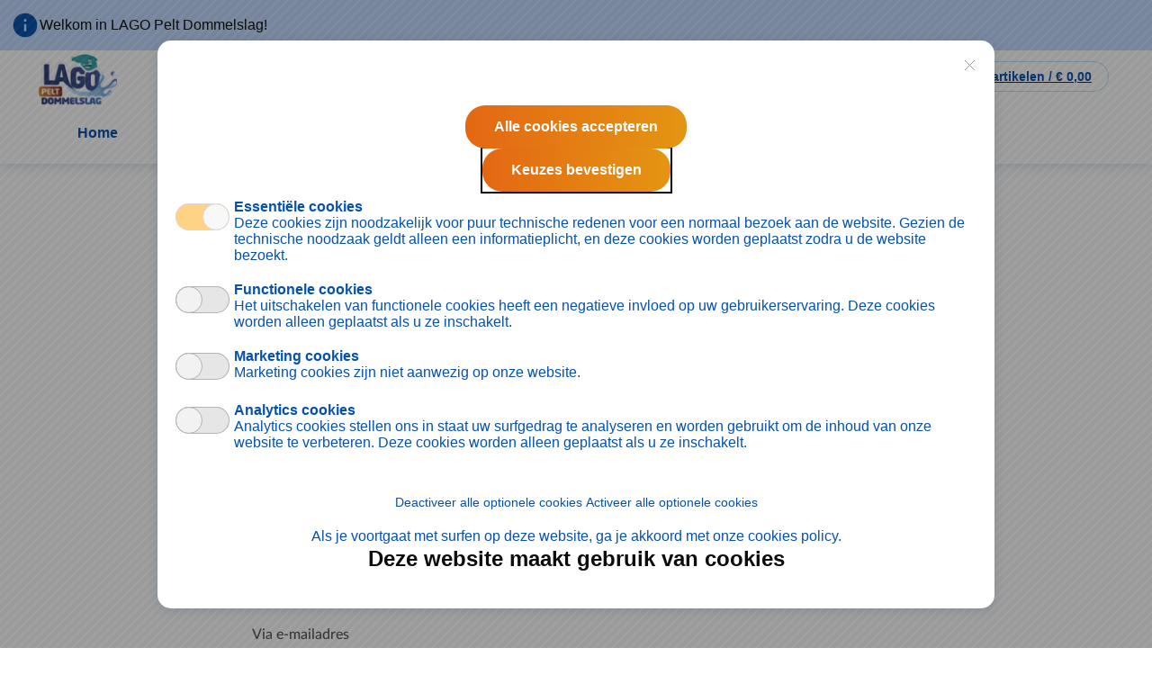

--- FILE ---
content_type: text/html; charset=utf-8
request_url: https://lagopelt.recreatex.be/ForgotPassword
body_size: 34150
content:

<!DOCTYPE html>
<html id="MasterPageHtml" class="chrome chrome131" lang="nl">
<head><title>
	LAGO Pelt Dommelslag - Wachtwoord vergeten
</title><meta name="robots" content="noodp" /><link id="icoFavIcon" href="CustomImages/IconHandler.ashx" rel="icon" /><link id="icoFavIcon2" href="CustomImages/IconHandler.ashx" rel="shortcut icon" /><link id="icoFavIcon3" rel="apple-touch-icon-precomposed" href="CustomImages/IconHandler.ashx" /><meta name="viewport" content="width=device-width, initial-scale=1, maximum-scale=5" /><meta name="mobileoptimized" content="0" /><link id="lnkStylesheet" rel="stylesheet" href="/LessHandler" media="all" /><link id="lnkJqueryJcrop" rel="stylesheet" href="https://lagopelt.recreatex.be/css/jquery.Jcrop.css" type="text/css" /><link id="lnkCropper" rel="stylesheet" href="https://lagopelt.recreatex.be/css/cropper.min.css" type="text/css" /><link id="lnkCustomCSS" rel="stylesheet" href="https://lagopelt.recreatex.be/CustomStyle/CustomCss.ashx?shop=2626B1C8-BED0-4492-88E9-55BDACB20B89" media="all" /><link id="lnkSocialMedia" rel="stylesheet" href="https://lagopelt.recreatex.be/css/SocialMedia/SocialMedia.css" /><link id="lnkJqueryBxslider" rel="stylesheet" href="https://lagopelt.recreatex.be/css/bxslider/jquery.bxslider.css" /><link id="lnkJqueryUi" rel="stylesheet" href="https://lagopelt.recreatex.be/css/jQuery-ui/jquery-ui.css" />
<meta name="author" content="GANTNER" /><script id="GoogleAnalytics" type="text/javascript">      
                </script><link href="/WebResource.axd?d=0FQR7pTQHDA1EqEQXxxg_kjmwiPyrAEXZ73MIBwbAH--1_FBIekImS1kAssPiJnmBqL4j21gI5Lgwu5o60og5Ow4hl5k5lnol7XDJ5OSp53ZAsw4o-J7ziCJkj8JrMGXI8w39DII1_MSb1zuM7Np1w2&amp;t=638957072063337049" type="text/css" rel="stylesheet" class="Telerik_stylesheet" /><link href="/WebResource.axd?d=DWJFwXTqFR2MPdxr7hCkdYsfMg8Sd26baFKfx1Dnvh6cLGRbJSxEjh2wvGTYNl294qXmSlOaUrL6CCUiVj7rzwr8KkaQP2DRVvGbShxq-d6VIotmWgKpG-rZVRrni0kp5Ou1JqHjG80qg2Q90JmOfML-6-Eh64BChAI6FE7UdX01&amp;t=638957072063337049" type="text/css" rel="stylesheet" class="Telerik_stylesheet" /><link href="/WebResource.axd?d=rLlQGcPuItfqbtEZm06NLhXbc2bcMNZ41XplWas4G_NSpx5_uBX1HcF8u2IeEA76DEf21zc1gS9_SXRBB5t-WG24SwjRj4RjVDkkkVN6FMWP1LVgfm4D7UV-XzRR2vc7CeI77hooLDjV7IcQmZqFHg2&amp;t=638957072063337049" type="text/css" rel="stylesheet" class="Telerik_stylesheet" /><link href="/WebResource.axd?d=qWqKevaug2jN07a1KfE7_0XZAkTIVG0LzWWfuq7axmXF-HFtlreUBdUmexidUP5HsNpYRiVEo_3WuPPLXWMQ9OKx3k7djZrCgWtflmXs6OuHJVjQf9XbVLLL55E0SisxjSFeaBheDkbTW4grKiUclhEeh2N8O4vW6mgJ9CYF4ek1&amp;t=638957072063337049" type="text/css" rel="stylesheet" class="Telerik_stylesheet" /></head>
<body id="MasterPageBody">
    <div class="skiplink"><a href="#content">Naar hoofdinhoud</a></div>
    <main>
        <!--BurgerProfiel Banner script -->
        
        <!--End Burgerprofiel Banner script-->
        


        <!-- End Google Tag Manager -->
        
        <!-- End Facebook Pixel -->

        

        <!-- chatbot tijdelijk gedeactiveerd 
<script>
window.intercomSettings={app_id:"bogvcltz"}; 
</script> 
 
<script> 
(function()
{var w=window;var ic=w.Intercom;if(typeof ic==="function")
{ic('reattach_activator');
ic('update',w.intercomSettings);}
else
{
var d=document;
var i=function(){i.c(arguments);};
i.q=[];
i.c=function(args){i.q.push(args);
};
w.Intercom=i;var l=function()
{var s=d.createElement('script');
s.type='text/javascript';
s.async=true;s.src='https://widget.intercom.io/widget/bogvcltz';
var x=d.getElementsByTagName('script')[0];
x.parentNode.insertBefore(s,x);};
if(w.attachEvent)
{w.attachEvent('onload',l);
}else{w.addEventListener('load',l,false);}}})(); 
</script>
-->

<!--SAFE Swim zone warning badge-->
<div class="warning-badge">
    <a class="warning-badge__close" href="#" data-cookie="safeswimzonelier" data-expires="1"></a>
    <div class="warning-badge__label" data-text="Let op!">Let op!</div>
    <div class="warning-badge__inner">
      <div class="warning-badge__txt">
        <h5 class="warning-badge__title">Ben je 12 jaar of ouder? Breng altijd je identiteitskaart mee.</h5>
        <p>Breng bij elk bezoek je identiteitskaart mee. Een rijbewijs is niet geldig. Er worden verplichte bezoekersregistraties uitgevoerd aan de kassa’s.</p>
        <a href="https://www.lago.be/gent/praktisch/veilig-zwemmen" class="read-more read-more--small" target="_blank">
          <span class="arrow">
            <img src="https://tickets.lago.be/sites/default/files/2025-09/arrow-right-shop.svg" alt="">
          </span>
          <strong>Lees er hier alles over</strong>
        </a>
      </div>
      <div class="warning-badge__img">
        <img src="https://tickets.lago.be/sites/default/files/2025-09/Beire_LAGO_Brugge_Olympia_Tekengebied_1-shop.png" alt="mascotte">
      </div>
    </div>
</div>

<!--POPUP-->
<div class="overlay hidden">
    <div class="pop-up">
        <div class="pop-up__header">
            <img src="https://tickets.lago.be/sites/default/files/2025-09/Logo_Pelt-shop.png" alt="logo">
            <h1>Je wil komen zwemmen?<br>Doe de check-check-check!</h1>
        </div>
        <div class="pop-up__content">
            <div class="pop-up__list">
                <div class="pop-up__item">
                    <div class="pop-up__item__header">
                        <img src="https://tickets.lago.be/sites/default/files/2025-09/checkmark_orange-shop.png" alt="checkmark"
                            class="pop-up__checkmark">
                        <h2>Koop je ticket via de webshop.</h2>
                    </div>
                    <div class="pop-up__item__desc">
                        <p>Je ticket is goedkoper en je bent zeker van je plek!</p>
                    </div>
                </div>
                <div class="pop-up__item">
                    <div class="pop-up__item__header">
                        <img src="https://tickets.lago.be/sites/default/files/2025-09/checkmark_orange-shop.png" alt="checkmark"
                            class="pop-up__checkmark">
                        <h2>Voorzie correcte zwemkledij.</h2>
                    </div>
                    <div class="pop-up__item__desc">
                        <img src="https://tickets.lago.be/sites/default/files/2025-09/Kledingvoorschriften_zonder_tekst_6cPQaZn-shop.png"
                            alt="kledingvoorschriften">
                        <img src="https://tickets.lago.be/sites/default/files/2025-09/Kledingvoorschriften_toegelaten-shop.png"
                            alt="kledingvoorschriften_wel" class="alt">
                        <p><strong>Zo wel: </strong>bikini, badpak, zwemshort (tot boven de knie), aanspannende
                            zwembroek</p>
                        <img src="https://tickets.lago.be/sites/default/files/2025-09/Kledingvoorschriften_niet_toegelaten-shop.png"
                            alt="kledingvoorschriften_niet" class="alt">
                        <p><strong>Zo niet: </strong>short op of onder knie & T-shirts, kleedjes & rokjes, burkini's &
                            hoofddeksels (behalve badmuts), ondergoed (ook niet onder het zwempak)</p>
                    </div>
                </div>
                <div class="pop-up__item">
                    <div class="pop-up__item__header">
                        <img src="https://tickets.lago.be/sites/default/files/2025-09/checkmark_orange-shop.png" alt="checkmark"
                            class="pop-up__checkmark">
                        <h2>Kinderen -10 jaar worden altijd begeleid door een volwassene (18+).</h2>
                        <img src="https://tickets.lago.be/sites/default/files/2025-09/Icoon_-10jaar-shop.png" alt="Icoon_-10jaar"
                            class="pop-up__header__img">
                    </div>
                    <div class="pop-up__item__desc">
                        <p></p>
                    </div>
                </div>
            </div>
            <div class="pop-up__sub">
                <div class="pop-up__sub__item">
                    <h1 class="pop-up__subheader">Veel zwemplezier!</h1>
                    <a href="#" class="btn js-close" data-expires="1">Naar de webshop
                        ></a>
                </div>
                <div class="pop-up__sub__item">
                    <h1 class="pop-up__subheader">Eerst wat surfen op onze website?</h1>
                    <a href="https://www.lago.be/pelt" target="_blank" class="btn">Welkom! ></a>
                </div>
            </div>
        </div>
    </div>
</div>
        

        
        <script type="text/javascript">
            var syxLang = syxLang || {};
            syxLang.moreModules = 'Andere modules';
            syxLang.sessionWillTimeout = 'Je sessie zal verlopen in {0} seconden. Druk op verlengen om verder te werken.';
        </script>
        

        <form method="post" action="./ForgotPassword" onsubmit="javascript:return WebForm_OnSubmit();" id="form1" autocomplete="off">
<div class="aspNetHidden">
<input type="hidden" name="RadScriptManager_TSM" id="RadScriptManager_TSM" value="" />
<input type="hidden" name="__EVENTTARGET" id="__EVENTTARGET" value="" />
<input type="hidden" name="__EVENTARGUMENT" id="__EVENTARGUMENT" value="" />
<input type="hidden" name="__LASTFOCUS" id="__LASTFOCUS" value="" />
<input type="hidden" name="__VIEWSTATE" id="__VIEWSTATE" value="SRa0RbrYJIK8egdjJxmf6V4ijJT/ChfIKMFjarHK4spjq5EoVEv1SdD+FUQ4C81GG6Ki3emZx4wuJzkTJRpiXGX0dqNFwOa2/TKWAeqO13u8Mur9Tl156yiZkV38wMG21Php95CGxqGGAIFz1zFRdfISA2mArd3RIcMI+PsAfl4ZTURiD3YUkgszXYwQJjKxxremfugtP9qhf1tvtW6bvSDY6VwRZQPOWg/vdzNg75LTmgJ3f5bY1QVyd8ocdmjVM2gdTn5ixmE0R9q4ubmV1qkLmhjh/+Sd3nBbU4Mtm0TILUEbJzza5xvH+mtHTcV8ZP+6nIJCuGdiOQ5WEkC1Gmdh3IaNP27YH5Hs+84nMY/SqYjpwidBVJwf9ZtSpED2oLcb73a7rd0qaHWo3796LzF5frFUOwSkNcXOfFy/a6KQLCBbgAy2+HcIRhH5M3rvQ8tXUzXpD1F3UmpbfQ8igymJ0CBikv/emYW3LKQvNsGFnfLcmiWj1JS1XXqnGo42+bgXq0V6qqtEeyhZwOTHxwqnbpSH0zuYHAaSTv70TRIj+T5vVaf169OExwH+x2aLXZ9dD+lcElHg7uJAiziFUpM1YHS+2HA8WHxPmEjG9EUNd3+An/cO0w5GX5gXDmZ9FLDqGArkgXspG0/TlbwQxyXohyKz4m2nHvMFtEbmvBKRP0wFD8A6ZNsHwpxHE7zNOtydJcqyYlbKi4loOFePAk1Q16JoOPhdDLS05oIrjVYcwaDgTamF82hTdO+Z1u4nU/NHVRvGJjNRvj68Be8M4jT88MAfB0eqGUsgj3wkSnrYlau6wA1Rpmmx+/FZPwyEebhUPV7DUnBC7b72YnQCI0J2ebmp8DPC6Nkdp9JitpJRTmC1wLvfY6+hFHilv/xlSXs0aspUy+h7ThzNHbe9OJfprhyHgp22QQ8XwGLR1t6axr5ZcjMdH9IsauzVIgwR1B/+oUArPyMRebEAsX+6y+3KHqjdO1iJUDYQR77tlgN5RrAXk8mYDE3lLQnnwY0Pz2oeclzhwAvE5hZxdfvSAwkkahPa3UIoBBmdKFW2LbmbP75PprvHrMIsZcSRmsMvZ+RN6aLjZ2eW4f0qpJvowc0zaAVPD6/D3+hkLg66LUqr5k/QI0M9iZdoIOTZ4tecU/j7+o3URywEHsRxPOnndi377dyFYdLYYk6k2374rttqMMhavoIw7rdktcMvC2KTwHD1KCfh2dkaoakqoag0rTc4wremqipojdvecKqkWsRhNDnBpgewqOgw5N63qiXlLyfym6jE92bp8Ocu5Vd5s1whHZriql80niSSu2TSUzHq2jDQLM/POaq7KHLqY6GjjIe4dMBmLzKj3mE6Lbqwz37XUp1Dei0lwi4i7q30d/u5uvaCbO3N5ai8GJOqlet+wj4K+zlAO27fSQHEkjiMp9+4jGaEuOXU8DEM8WfPkyZ+qgc+MCy9tHEwqs4F5113/8jnhmTWONgWHkwBZLFaK+N65cWdRQQ7xA/inpQNN0+8OBQYlBRVO6tHieI3MFjrKZpy5XhlPKS2YRX4t034G8/2xoObQcL8X0w38tmegJOlFM8I3ptDxLlWq9wJCqtlr7znPnskRgaLq4WxPIbS7tLRSkoIUSMmyiTUK6poFd2I+Nv5g4l9a51z3wK9HSVAnbPWlGk8c+RlPSJW9lvjVYwDFW+5qh56qRLZwH/NpS0b1k3EopUJJy+/KqPNi3LKA2hnDLuRO3+XaEHIneD+JQwAzZqHGRi4flJ4EvjqCPeJbZU6kXMT0ABnKCeQVEMvCzGphJk9AgkYpM1jvnS80yCs8xQqYR7Uhil8D/8guTzCWhanvJcCiMKs8qJSMraIhocDj6n3b+LrtcxlJ+0Rl0faB/zlKzSikVPXm3Tug7RCFjF+ifajnnoAByp1yT3Q1PHLq5/++FDbUCasPzXoqnS2QXfSdcSDZZZSt29TVCX0OWNB9xEQZFXIGrxR5kKqRMYJtTocyojBcojSdulEluoDN5gJcRVszxhBHQdnNkF6M+H2H9mGsbGQecvRrLp2joOM+Qr20CVhvoWPS0l34O5wWruxUPfyMYxK7NwgW+l+Xk79ADKeLgdoAOqKUKlyOVNyu2cxNTcQb/zJkoRWYX6s3j38G4N5z3PqngNwnSUVqY9UuROdjoaqkDt+3nTi9c5VocyMvfboWC1O3e8zMiMLIPpnZEoFnK1GpKecgRHPCWutoidg/Bt2s+pABreLfVKzhD7cjJwxZpzDNWchuN0MYeTtDL4vpFy/B4h0xsQQeTlCKt8iJZxC8W6eR4JgnVOlWZPehgG2Zg9oOYI1L1UGjzrKj27XUjxYjA1iWixHRYs7XUZLq58Mahl1QapXAFSGsQ1TRVLG0rBc93PbpXZuSsbSTmcq8jFTrZwcGzvOPlcn8ZgSj7lgsnYIqiyHoFL52/eqhUP/dD+ORsY06CZNrD4cYclLE1G2JUO49kI2+gsdRVVC/En7ZWHhxh2IS9bUoEqqcjkWBWLzDzFYSHiz+zFV9yy/Qcc6rYfdGOH2mXVzW6Cds+6GR+8JIJsiwq1a1uxGRcYyDbDuYDb/qrRk0+oeZyrVH+yr84Ug0jNPscN3KjwzsD5kXUCWRxntXAOl2lNHABxeB84xibtmlL0RHUpqUqao6r2gIzIU+hMAIYKAvqOnICGNLi3maaPrNmUlHdXgLMt3AJBnBccfDvdyvoHS1QLWh84scGjah6qmfkcPGbkmQUfm8Wh/GxcIJB5Y5m3rzJ5R/P5W4y9Yz3WSA2hkyIMV930BcfVJjXQZ+MbC7iK13g0ttaZ1A8xz6r3WTWvJh9GRdPehNGsnsdKIRRl7vSq7aCsn7hqd1ZnYSBWXFJF0ktTatzkZw/Mh3IpKV66TcFciIbXR+BaTi/7UTPm3JoHI+ePGgEXw0KpE3e4zDMBA/eThDAZFtbnyKJY38f0WaTWG8FSNHMhI1a0UqnDeJf7ZW/5N7n5dOtXW9GKl466xThddJ9hzbPdci7wqdYBkuKT2ombjOlFyKiUH0BMbO6TumLFTjbI9KljoyyUj8WgzkaJnjEm7HG4pmdtRcdNwtW5vDsH4MjpzoGbiGfoY4oUJ0ZSS/ktWHJacN88XwyxaPBQjXOesvoL90NH353t3MW6Q5VxY80FwkeDk1wOaFE8VPkTkRnu9T29MZ7udkyfz8GaZB1hLlKZNSP/h+gBa68w1elfjQ6Axiw/WX54Q/H1s24/4zCMVEWqjsSqNPpnt0brtvpXhA477ABYFbsYQ3iFCU2LbmOeDDI1JfIIvO3ifd0QjaqQEvIJIvhD1jRBOjdPVj59SKMPx5WIdj6sMkKCLLwfU6FJog3ID8hYUT61wamhgbMJBCaZabHz/4CF7fodJaNL0hnw5ggGpo3IO2DcH5cYP1nLXB9/6rh5aOFH4ECvwtcPNRxtTSiegAVoh8v6ERiJMmd8o+ieQ8x8OlbmuK7ix9k51soYaIzKlhdnd4pGvCvObQREJSgOV5ybVAqR3rCJ+4QbJQXBRqAGcbam5u167c/FJfnzWpUKxp7+VBi5X0ACQZQeEfosvZPGgh2nMJzca451AB2EwcYhl1XzMr5MwtoJR+2MRVuKfMF9CZ9V/F8sEJIq6mKNDWJ6Hn5u/I5ux+F4BR9g5/zTHEiLCWXC/BtPulNVvV4XESUuJIVzlHPl0h0m8aa82Q0LFaKYncoS6dCaHa0mwR/grtXP0FUscp1pqn7q0z050huTI3ZnM1bz0Ecfg8SmIS8Icok9Cj5s8pLd9zBS3wlKTrcmUmL62VytpF42agungZtmuooyou/XPLPAsmboABsfrvlygUwgIeZZ3mvXaoAPdDx9PPUVv3j6rUo4QK26S64WkZvKVOxgO/S6jwoGl87XrPLwLXXOrM+aLDH0q3w8PoSxDkBfpZwzKjggjhYUnjKnEAlskiZSJY8VGhv7N1+QbL10i7nS7vrMyg+gz8+CPLcPtfKQ2pJ/flHHk6oTaUm4tdD4SIxv1rDPT45em8wLyrLGow4S6C554Le+SFyhMQjHbpz46WGo4IC0/ns5SfUZ7IuISTjajrpsQsCZahgbT8K6UZDbHdKB/8V+mzgcYp9BggyRw+oKks1uoRawZxu2BfITLF7ufdO8Z+X4fga0ulYi3KkpneIaozlYoDYo5hZuRy3OuVI1ULeMS/F+JZFkTgc5RFlVUOZVumEnJsYyOxXK7pQrvXCrbAH2GkVzLu1QmbBuRtfjs0qGgB8r3e6eP1ScH9MCaOAIe3I/+rqJh1gJRyrvYXy7NTfbUMEkSWqRmOqY+D+e5/ZNpbAitURh8AwCrEqH34oW30p5+8FWyBRaC85NnKcZD6J5MbyXdAeMfX8ZGg1MDb/Fc+I2Rqv4WyjeTOmfv+CmRPuXYhuwyuM0sKHVPtpJqwkZFGFkNhJncMw4qV7gCc+I+YfvaTJ3klDpLZO3nHaNKgFMo2ejSWdSYKK9OKAVARK7sKz9nIGHEvdRSZVeQCPep/sowMQp0m7Yeh7q2vW8y7eDlKOxHn+v2PIJ/FoVbW1qZjtk8du3200co4PCpZGRI1MTY5CwkPbSAGv3ouVOC+uxqIVEFy89havVmtPwUDtCarjDvhTTKHYoZMNEYSvdzVc1T1Mua/QhffPPkbY6sNrvT4B7lYM57IdeWmed4dwZyTc+QQf2NGY4niavPkrPlUwmCWp0+szNQdLbRLkIoFdTcKrrjm6ReKx+C7D87H6mJERieTkRPx4sCU8t+PuGtidS1r+ckWx9TwZse2DaJh97KZkzf/YyH/cJVLxzo6dOLXpUSbBgkejttnjAlO0rj8ktn0+UeBQBtWsZZrbvZSnRg/VxOo2epxfeC46lwuNToQVwClcULxN2DRmhCxozgruqyrASxuIwp61/7mD8dt36qPhdwS2PdVCqdZDeiJeyzLzuVux2LJWT2DcVoEuePYfz9yVn7GG46bkqxKIhNdjsoTPQsyhttv/[base64]/F3aR2WOtnXKYt7eQuwwTnGFfnsnwRIJhnolzt77KrDKxGS3H6NzqvLwCLsl9E238Yb/Wub3bhFoN1g7ophLuqDHYfWtPdng5sd+JdlL9HaVJ3DJEtU3FOg7+3nFpEHbxcEyNBUVegv0qw8bk7XBXqqA+ryRMnQJX5SNw6sVRMrbXDNdjazjaBgZKAURMrkG3EHPXzEgr7it9zj1gQk7nvZDppECuONKL5Q0ZSVe+0IradvXiHONzeFfjMfy5qT5/[base64]/DYB1nV5FpzQASeXg1rDL6NIWB00SDrIBXjbP8a1CQYGMa2HsShPYaytjIEBPASu2X/WLAKIUINVJVUoCWfOKQoo169oCxrTIkDivhSdy9hETFStVVMUV/tYz2eyLUtcIYrG39SUgAIvU5j5bpyM8DQb9E4mhqBjK/mNnXX3SIVsPhgYYD0C90kObf0YtwJO+n6LFqCP1JZg/Ecg7gn4nUZaI1FjsxpXDg5sGuz/e+qdfq282xiA8T3FFup/[base64]/fgwJB3xqEcGzNQ2sbyU2wGrQaCQVVcI6Ipgq2AJY+T1c8ZmS0j/PgrxuFwUV9CZdCl68nydZGXlbNbVVQUr7VZI29iy4Kr60C4yRZhAdBrDfmPnfwMIoniqnMm2nyXr9L1XTBPDkeLGdY7K6YmVivRaPzag7T+2JREo5qA81X35Qi+dTJW5HzhyIonOYLmiTCSbqeNNzXWB/Xgew5C0hGFN1a2OOD0nCSavtpkQKaVObFb1QgyKqZ036Fql/0uh4pcHZ7qDNhcDeWQ2ZeILYO2d9y6KJqzhaIj2ICnHSp+ntHZJsJ3QpbfapAT8Amr3NjnzfKTL5czMRjghChtocNHZAqmbbmuVIg6bEgPSyYQxnfNCQ/4ha7t4wLpLcrRPAUDHODCfOT2YqMOjuZ/nomppvCTbOeY/dHB/e+TwNLv78ZYvPB9ZQv4fvTMYGEXqjLqbjw8hXKeLTfpLp8oAdTmga+QKtRCYl8Mg/rSfLKxLNVBA2gwgB0l7VtxFLVivo3QGrIK0/rWw5M/Jk+svURZtMj0TCVQ/QbbYVXubrPc+gJUl4eVnwONu6xagVfOwFYkxCfJj4W+Z4KXPKiVlIOpw/7TAi0C5RvKyE8dl3SRZnEBf0MI5NgDjzPPIhrMr1Jj0aJKNrmSRnFvbahe/fmeZADanECSP7oL91gnaAh9uEa1898btIXvAwkvMJEberqn62I93Dn5mhbMCrgu7zbz5TMhWUvStrQSE2/wO44D/[base64]/WzjKbaxb8FA0J0B4DcZl6aNiO0Fu6u7drZiGZAADw4CzKnO5o1Cb9q0+Ff5gkINsaszKzkWoTs4XND37hCuG2h+EIjvRgFkXv4tHocjggLz+IZBbOekcPfruKap/T1IbP6im2ScdiKRZpIJoBxL53FZ1wcdgsgr2e0SjwVLZmnnqTeSEW6K/4/4QuoKg3aGIELpoLHInlaQ+R+DyJAdEKJCOrDWc68K0y7asAuw905KEltHLZHi9TkP6wIhPG88tMOWHeztWuOcbr/in4UGOz4wHHJ9qg2g7lREhI6SiD9rGj3dK/hDI06lkY5KclUNgIZ8GY/Qs164Z5H4ouncN9Y0+7S/MYB4lspPGegFUaEoBVOWdz/1WOWpjk/CP7CCX0MNQGgY/DUtPCRMZQPSycka4t4kmQdQip7OE9P21ZMdxqiPR33Nxds5U4+coakd30OIiaOK9ZO2PW0Zh502F3HRxL7YH5Frf9tFfs/0fz5/HPBWPPB5/07DyqAFo7q9SiZHDn24bYWU+nrpIV18K8J3BTBMMuGIVvOVoBcfeMU0jVvjnw8XWqAffgDbf6adMyYJnw56qYd/Id3B0igIVEqcXyQUIm1BXt/GiMy+zP2ktW8Q9Mb6cGddc6VbfSBTmRVEO+xOT/ntWgoPS/FzTWXiXmeYTl6/KeygINkufCwKHTwQqV7akKQ9l1lEa7B9eFbg1pbH7aoq2q9+7S1YyvfaptTN7CwbrB2wImc5c59JOvCqcNK/lB2vRUnh1GMekCNfL8UF/Th/pvI61Jb+as8jIH2oT0YIh+LgOQUnRPpPfT2A6STPoo3FZLQRWeTnNFkfQzvQfjwgFE7g9mGv+hQ3ojR/zf89W0c0wwLOPOtv5pGHay8PWiykSM6HWF/5DQuMbV2WLDeQqjlGHwc+3bBP/x6LY23V3WpIFwfb6LkQtvIF1K233mYbY8j2MjIYgD35l0YiAQt7ycB8SYzXcPzTD99hY0mAhTxzismHa0DmkrMUN1vw25ulWsr0n9i7twURpvsk/QhlrqYkJMprbyPfdD8Dy5bpAKdpXwbA68EvtKZt41On22AZinRdKRn/lUaAFfr3zzKcioW9c7XpjonPSVzCQN0Is7kSwgpP9B+yGygwSUaK+qJEU8BnzcaUPGc/gkS2znUKfKca4yN1okf83VXHdyPLqjT87GFHDfpz/YNZs+s9b6FqK7uCRMqDtDZeng7fQ+/Qje67flHVA6BBCSq0S4nrc/Ci0mCZVuE0tSdExYnedNr6GEEYjt3OMqoAjd6d10D/qcytZtH55ujXxg+qHJosUL2sByTzb8jVMqYyZAZk+LzbRoy4PFrfgqQtWcw/3QbDyzC7U5kv1R+y5FiG7vHfNllZB8Esj3S1PF2nt4vsdw5pSoyDjk9/57IQrrwMm13SJ9VcP4e7IQHYCWX/our+cCD2J8QwZmp4fVcXPoBhIQYY/[base64]/0imER8kO19T7vkhzO5phBD9ra9hPfATTW+XkYyyU0C+6EpWL77CCejuk1CAgiZG6YM35NOfPBGSeQFmGbE7kuH7K7AsJXP4FOhhjeijjlvaLSZhCjxwK+Ow097LPhvhoKPlzYaAbyrWVj0CoaCJnDTnEINcLGj01BNGWQFW/vPS/ZnS+t5IHaC2l5EiGXMmj1SIZuxPX319dBBef3VKnyYw+25Mv2G+2z1oRcUPHy/2N+X95jnkhG0/MZ2WSz1jG65LK1whZYRSqnvm0710SufBaPkalz13bZFuyVUt0AGcCr8G5+bHaDdVPiruIUDPiHRjLnPFGEG+OteIeMuj0w7GHAmjlW/ktp/F/Z7ELCY6nrsd6ZPwBy9Ar4yYcrIY9VATl+1WG2S5txXgNj+xrtYDP5xe5Tb8htKpZ+bOkHoB/f6BXctX6NfrRga3di8kZeiHlh12TL1ypV1AXbnSAHR0fEURNprHa8FOtMPWk2x76/A3JN4kLXaNxVPRz/EfuisNdR3XN7Dd6UWTbk5oJmoMglIB0BXG9GXqJ327zoZuqORfWf9m9JtRmR3mHuFN7A99UY3w5fCB1PLd32J6QCcZ259xa7G4SBtXWF1Eh1+sZiSEYtV6GWOGAISyIOAGGyCqQDa+KppZAd+d89TX+6aHhaqth6sy8B9XeTlrO+N+dmMPf9fzOePO/Aq9hVHsaWov4SMGNNp7QfF4czab4u1u/fnqJUNC+hnxfFPAVbK+VQiBGNAKcp28TY5K9OnmIJTPfNz//NIL8tpfdIELM01uJN7R89dPfe7CM3qtmmsM4kVZ8LeDeJMUWdnhk8vUttUpIwLbEbd8PTKJsbwOVNkdUMRlqQz7EVIjztZEFSrTm5LXso0IhhJVj+2bAvZ/s2RSvvS24xedV8dqAIAWUQD1byjsaQ5L+Iy6cwiwCycFiflA6BZSodoRr19bu7DAynRu8RthAkXjm1x2AxEIOawGz+wtkb+nCvnwl7qzu/hDsOAOBExS2qezixzEvnk10TPFl/tG6yoqlatFnhdzlpk0dcb1nX45uT0eP1Ab6VAddlFKVxJfGgZmYKNc9mLBNqJQqB/mpIWm/FQX7Ocvw3TbEMB7Ncl7YBA8tAEteUSWBt6se80qBJJi0PhR/ufpURJQu2nJ9b0qpdFW7JEqI/ujix68Dee66eBjvxtDCAvHh2sBsrKFe8PSw3Zh/HZNR920OyK2uL7Pk9dysGe5AombkWN6mPTDugohVq2PsDS1/86GC1znw0mSzp2E0dLOhNJsohbRC8H5qirPUNrI91NgAF0z5JSTPyNrHVCpycOA2oVv2QrwhVYZmEnuXywYrNb1NPF3PlWHXNbZ9yDR9StgbwFUmT/RiccIKkI4vicA1S6ExXJ1iTd3z4+8DXev9/Oc8DwlOVS8yEvC0/zlb/fN3VCFwN7ki/dX6iGslgjc0r27NZKc+EVOEbQZATy9yu5tKFKyNtINbPJAYkERFjU3U3QCb6IGSnnh9S9MPuom4rOqh5oiUmfzkucFs0MFpIwFkLzJMtQ0jGxWI4TkHs2iVvhUNjq6za8gEohbAIt/Lu758dZcHvQH1dYUq0T7VJUdxsLLesKCYIbK6fUhyi+ULAxF9DA3E2yNl2oae7m/PJkAztDLM37wcLum38uLAZpvVhUdI5ddEKt9hUxMdIVasRcqcuPBXp8IjcKeJTrlIAX3UbELiHgq1iA9FKdz5J7cCKQHORdNLFChd81JA5eed0O0oRDY9oNku+ois2OFTCNeKzOqw6UL9H1fG2OogwVfNf23vhLMoZ0bcssuSVabz3Xse/1sRm6M5Y7zVjtO7odRk60X+l8Ahkv0NR+JYZjYTGB/Qv4BUle2l9YlW4TGzxcL7pCei1LQFKnf5qI3I5wKprTDlBoUlCKcEjjFl+62lx0MnVvNdmYhPnjwK0Q4QJ4U9Ur3XsdHoarjbsU1nHstMMI3B4Xq9jnH51eNW6ym39vW04ojQzlXNEFt1X5UQZxxzMfi1Yny2V1NLa4jbJ0iHkKs+Uoyu/GMcdSxvVyGJRfjJN7Nrnbm0Svv8QN34HLtRBvRdFUH1JNf/BJPDgWB2xFwgWRgwHOahiRp4vGnC/2K+WZdF43rGDebMjEafH5lqXg2Bkf+PlYqKZl4/+eZ7sUWKnZdfFmC0q8nZyO/iv8ugs74nuTexxYjB3xlC0DwUcJB3ejUGX28wTEHt+t2KfK/0k9VQ8UzQ2/SiurOgVRZ2SRKt7Qvul3ItflUXNYLpYB3V2Ek9VpulBVaOMlTRoa8kcF51BovLGrBwAf70PTXZXYkkiq/bICNBLRcTyAqVIy+ZeG/eII86RZH6UzClvLOzQNFx/iv3+kn7KlFG0nMHD04wcUw9h60PfvKgrZkQsxkjctvMXptJ3kLtHQBDEliBgW9f2K38uzGxdRDhMlpyLNe947Mk6dVPCUbaAikOq0+ur5rA17fSQBNe/krk5KfUI0wHex9oxJqLa2nHSUPqFvtCb/wX7yoO1DXaDaj/7UBE6MGpb8FMoKTm85ggpYuKjoti225AZ4+2kGGG1PegeEmdP74HsKeKyUvOknrmExO4ZpPNfcC+UJGG7FZZgrVfhR+TJkeNagRlnCrCKHv+G3/[base64]/1t+lPiN4rE0RSS+bS1O1lzN/[base64]/goNpkYA+b/Wvn/M2snbHWIDR3mRWRf9iqCY8ilrHN9rMzrGP7UX0TGsqt72KSrQQBtfhwQahdknU4CJUjShwMiTZ/zARYdHDvaaLPiSDuazRRtKK8tC9VqKaBsUdK7eXFFkKh84TZSHXxJDrIj4h+FclhK4O3Xk+uWJFRlK56VfVNb05FkkpJM/LScyQa+nRwx1MZ6hQ+XgANPRpsz4rmRtM6rjWd9oBJ9WplkQIBJ0fW42fh/1pAQ0yP380z/wNTEweG9OUyiJYW2ug3qmeu2A+M+ZS1Kv+UhTBwTPdAi2t6l4r8ijdHXCmmqx9DmfbYfPowpWUXnmWAHu6rBln+JsscXX2/67DI5XY36CVQ6ENQBCbGnwr6jLoorEgXu5rIxRsYSRoQdNfRsT6rQkYdqyElRKD50Gjqcdw8ROJog70hQTvPnyMnNvB0CPbnr8YOHKRCRaridrHY++oZ5hd4Y0Wf2vduh1z8YON/Nn6M904t0rhL4D268102x8fKL37V5QMjNtSPfI/tnhF8FWwd40itiMR0hZl3s5tRPxrFzIpLLzXIeXSfOhDcsUtGNYV7uX0Dggqf3ktn6MfUco66/dffP0qavKIs/2QeMblCaemmEzhxNXn04HDqRBaOaHz9VgifH314TYKTL+Gqxk1ZfV2vaOA7hGSTa8vno74qz3HQBvQPYtOxBx70UQS05augAJh6GFt9454WoptqdTFeG0EsqvYLih/kIPb2wT5u/TZwTFUWKw8mbqz6FA5L+vtBEPycAMgwRIHBTD6O3ZzxVcl4q8TrUUeO846Tl0tMrkRMivhzNd2VBybwS4WdvdG2omHEMpFXnqzaoCK1q1I4rO+NXBII2j5p9RYZZlzqO1qEXo2zP/1WsqKRSx1rIhEVRJ5Mw6sCBnYCfdpmQmC/6T/KfYTIKyfBoG8WkwntCGRwRGHaqD3s0i46vV+2H8NsVpyT5qyTrYHdM17g9rWpcbeqCvX3M+91sCRJZUCTnYiqhUCrwyPYyCsj24mjEdCE+G94WBFObOTKvlcZB/RfpYnNA3cYYurWbOIMGaxBL0N1uEtFba2O/6S+sBDv6g61+j4KTylGxWltZueimtKxw86XtaE9UUqb0XR+eY2kpLI0oFfKP5fY9nwYBGCX8Nw4b4QSj1pc9pK9bHxNpl4DS2Y+hTri2MvMGwC04iKZoH/HXvnhr6we3ZPJAeJE240xMwM+fxFYX+uBtJnaldhBSpuGkxTGSZrNpAOxMia+0Jop6cUx9oDv8CXUryGUVoIZTClYPMAKRECx0tTsRcypWRjS64ZZfSq40ms8LLDBcSgS6nQBQJxokRyj1OvI/eQL0aZhBtY+PqLzq+jcY07fPtNVYrfO+VxpF9//mgpnAxrWeyVmkqz1RDH/YeCeb8yqKGGJvOv1MTbqUtls2fADsW6/JqaFqmG2jupKRG0gRgWAsjqSwZ8BGQVNiyXkHC0c/CattBIV8M1QZwhYK9nO5tAtbmNRk37CjHHMFJuYV5Oz+LNxF4/Ek4aW+x2QJgmsKvF4v6Xb97AoC3XoCrm+EiXGlxXMWw4xkaaZDc/SwMParMfHafbKPi6Jvxq8RYYeU9AyKkv0SQKpE5KnkDfSQfao3sdFyXErRRS3luJnJCM8ZJfZJhSKRIDiJ3cnOKrm4z/GE5IyI6y4frJkTTylrXgZyI/aENfh2SYsEZ4UPlHKtx5YlU/rCVSb54WeXyTlXH/DtmhUh44TEe4NfB7V1ksz1W5x6DVUGkzPQd2UR9T6dG5kqQa8KhswdVoAQW9koK8qE9bjuufwTJqTFyu/9iMompd76o3eyVN6aeis58CWT/eCUDBF6BjrFah1YQBFvB39W82AQqzgRNcCiiMBnDAJhBMb8H/6fIM65HBs45wz1dXUTHJq6aZDgsbc6xQKUvWeBREdjK7gjifIECYhOoB3HZ5qKI6ODk8mxQxnyfCQS2Z6hBg01erPKfkMbh3uGsc6WIfojXnhhEFpbmacg4sdoWQnQnWbEP2cv0pXMcWCrleGMesyDu1qaiEG8E7TiNu5wad8bWBq2eYuVgC48t1kZ2/rGNvOwHlSF2WdUdrgmSWC+R/WKj8HYAqRwRCsPMDStQ2gu6c2DgkJ53weHuI93uUX0YaX8uSl/RGphdB1HMp" />
</div>

<script type="text/javascript">
//<![CDATA[
var theForm = document.forms['form1'];
if (!theForm) {
    theForm = document.form1;
}
function __doPostBack(eventTarget, eventArgument) {
    if (!theForm.onsubmit || (theForm.onsubmit() != false)) {
        theForm.__EVENTTARGET.value = eventTarget;
        theForm.__EVENTARGUMENT.value = eventArgument;
        theForm.submit();
    }
}
//]]>
</script>


<script src="/WebResource.axd?d=gxuhwUVXn0r7d-wefmW4C_T7xQ45DeI3d3aEPbl7eGpFJf_mDEjwMS6x_tMD1gVC1YPcBBgoit7J2W-pbJKKrjrsscc1OgfshseHCeDvjYY1&amp;t=638901843720898773" type="text/javascript"></script>


<script src="/ScriptResource.axd?d=oDhK_wII3SiIQIte0Apk4EcM6-3P214FJ_UReSicSEfao86hwAUjMLL4MhCBcRHjKsHhsWStt1iWaFJIpwIRCupG2c0jO_zw2VGVaAE71ReKZTeuNLc3XRns83-3F6oAgVowpQwSBWislIu5wHILguAPqbyvEQeGwADycklP_qU1&amp;t=ffffffffe6692900" type="text/javascript"></script>
<script src="/Telerik.Web.UI.WebResource.axd?_TSM_HiddenField_=RadScriptManager_TSM&amp;compress=1&amp;_TSM_CombinedScripts_=%3b%3bSystem.Web.Extensions%2c+Version%3d4.0.0.0%2c+Culture%3dneutral%2c+PublicKeyToken%3d31bf3856ad364e35%3anl-NL%3a64455737-15dd-482f-b336-7074c5c53f91%3aea597d4b%3ab25378d2%3bTelerik.Web.UI%2c+Version%3d2024.4.1114.462%2c+Culture%3dneutral%2c+PublicKeyToken%3d121fae78165ba3d4%3anl-NL%3a42e81fc8-fd4f-4245-a781-ced17fd56910%3a16e4e7cd%3a33715776%3ab7778d6c%3ae085fe68%3af7645509%3a24ee1bba%3ae330518b%3a2003d0b8%3ac128760b%3a88144a7a%3a1e771326%3ac8618e41%3a1a73651d%3a333f8d94%3a6d43f6d9" type="text/javascript"></script>
<script src="js/webkit.js" type="text/javascript"></script>
<script src="js/lib/jquery-3.7.1.js" type="text/javascript"></script>
<script src="js/lib/jquery-ui.js" type="text/javascript"></script>
<script src="js/JCrop/jquery.Jcrop.min.js" type="text/javascript"></script>
<script src="js/syxApp-1.0.0.0.js" type="text/javascript"></script>
<script src="js/lib/unslider.js" type="text/javascript"></script>
<script src="js/lib/unslider-min.js" type="text/javascript"></script>
<script src="js/bxslider/jquery.bxslider.min.js" type="text/javascript"></script>
<script src="js/Timesheet/js/TimeSheet.js" type="text/javascript"></script>
<script src="js/JCrop/cropper.min.js" type="text/javascript"></script>
<script src="js/FixFocus.js" type="text/javascript"></script>
<script src="js/SignaturePad/SignaturePad.js" type="text/javascript"></script>
<script type="text/javascript">
//<![CDATA[
function WebForm_OnSubmit() {
if (typeof(ValidatorOnSubmit) == "function" && ValidatorOnSubmit() == false) return false;
return true;
}
//]]>
</script>

<div class="aspNetHidden">

	<input type="hidden" name="__VIEWSTATEGENERATOR" id="__VIEWSTATEGENERATOR" value="C633E78B" />
	<input type="hidden" name="__SCROLLPOSITIONX" id="__SCROLLPOSITIONX" value="0" />
	<input type="hidden" name="__SCROLLPOSITIONY" id="__SCROLLPOSITIONY" value="0" />
	<input type="hidden" name="__VIEWSTATEENCRYPTED" id="__VIEWSTATEENCRYPTED" value="" />
	<input type="hidden" name="__PREVIOUSPAGE" id="__PREVIOUSPAGE" value="gmTDXpfdydhkuXW8IVV6XRSP0EwmVE7pTVwk_2I3UcMEV56IGXGcjSKZ1StxsmyONWA5jT8OzyGq6BNsXDXNLrAM9vGrAjLT14QZTKSbCTI1" />
	<input type="hidden" name="__EVENTVALIDATION" id="__EVENTVALIDATION" value="2/lDYJgNAR10uK9Cz/MsUXaf47n5tTQqJ6BEI/jEC83Yd8MZjWS/uQBCIR6eYDJxkinpooTSiNzsQ9MgODK6UPMQYQQXgCtj+ZTYOLzgz4FqjnUOYLAqlFWY2kP040EwZyXK4tTPHwK5RLDSj0i9P6i9p0FNN34/smAUlauBkV8xjIOVOUhIm5gOmM5mTGkxejTAxsIxP5RTvaq0xOj/ck3jAf9ioFyNDVZiliSBsH9n15jhSDKGPnNPCpjuAlAWSMqef4gaKBkEJoTpWSVYtRX2S9B5FmiGst1KsTgAkIyq3j5yLucp4bGE6WNJQ5p2XcxT6nDBlpa0kWnpW8Ai5ariNec/sXF1fgzATeAaNH5ybJDBzBxVIexK41sJ7ZB7UWnAUs6mMdCVvy4rdWxDuvX+2ln3vPbVobWO7CfhobiIvpNoC6HlhbkJFyYniEpaBlC3UwBu2BM2FNkzhFA89qA+i7lC+fn0UysHgPvLV8DhQvAkcFGymqmx6UByBymc2mtrpnlcKD9s5ej0k+WTdhT7A/vbaAXMDjD2o1UNhe/xteznhMRTB/g9vUGIFaZFW2lCOdmlLtdCX66cBLaVBZqPX3nxvw8M600SnNpikmi0/vN0FQvpLM0UfW4sUFroOxKsH/CarHq43Eu49kiOKtTfhey2sHJK329o/eFaf5WhhTJ6Y7N+gUEdN9MJo2rq+m5Z5ToOutHKoP/9W/0Zuf1rGJftr7qqpsQOq8acVbnnRyQuwqQhSwwsv8CV5D0ADl9HxbmjxogH3c8Kz0tKCOUoz5PbXbtOq9itgCf64E0gIQOOmZ1XXnHFGO4KDq/Ndq0UVwwXmJ6C8a+w7ejC7jkcNoD8fVtWuFcGgVNoiqGYN9ehMPDpGQTsCQCIuYFlvT0lrPmvR2KNewK0dsRf+Q==" />
</div>
            
            <input name="__RequestVerificationToken" type="hidden" value="SnS6Ys9PePfuU-i14uzxkKD-TIvGJCF1RhptP3RrxYfMIDL__u4WGgXpDcA93qmlKVM2gQ1oMgOAm0hPH4DT6Yr0hYNivygJlpUyNKYSQw41" />

            

            <script type="text/javascript">
//<![CDATA[
Sys.WebForms.PageRequestManager._initialize('ctl00$RadScriptManager', 'form1', ['tctl00$updMessage','updMessage','tctl00$ctlAccountAndLanguage$upNotification','ctlAccountAndLanguage_upNotification','tctl00$ctlAccountAndLanguage$upChargeNetPay','ctlAccountAndLanguage_upChargeNetPay','tctl00$ctlBasketWidget$updBasket','ctlBasketWidget_updBasket','tctl00$updMainContent','updMainContent','tctl00$updpnlLogoutWarning','updpnlLogoutWarning','tctl00$updpnlEndSessionWarning','updpnlEndSessionWarning','tctl00$updpnlSwitchAccountWarning','updpnlSwitchAccountWarning','tctl00$ctl13','ctl13','tctl00$upLoadLockedBasket','upLoadLockedBasket','tctl00$updCookiebanner','updCookiebanner'], ['ctl00$MainMenu',''], [], 180000, 'ctl00');
//]]>
</script>


            <div class="gp_root">
                <div id="updMessage">
	
                    
</div>
                
                <div id="headerDiv" class="gp_header">
                    <div class="gp_main">
                        <div id="headerBanner" class="headerbanner">
                            <meta name="facebook-domain-verification" content="4ssbnzghnq68dmiaby4kefbxqhvwr6" />
<div class="top-message">
<img src="https://tickets.lago.be/sites/default/files/2025-09/info-shop.svg" alt="info" class="top-message__img" /><span class="top-message__txt">Welkom in LAGO Pelt Dommelslag!&nbsp;</span><a href="https://www.lago.be/pelt/praktisch/coronavirus" target="_blank" class="top-message__more">Alle coronamaatregelen</a></div>
                        </div>
                        <div class="gp_block">
                            
                            
                            
<div class="syx_loginLang">
    <div class="syx_login">
        <div id="ctlAccountAndLanguage_panNotLoggedIn">
	
            <div class="syx_myProfile">
                <ul>
                    <li>
                        <span class="syx_MyProfileIcons">
                            <span id="ctlAccountAndLanguage_lblAccount"></span>
                            <a id="ctlAccountAndLanguage_lnkAccount" class="syx_myProfileBtn" tabindex="0" href="javascript:__doPostBack(&#39;ctl00$ctlAccountAndLanguage$lnkAccount&#39;,&#39;&#39;)">Account</a>
                        </span>
                        <ul>
                            <li class="marginLeft12">
                                <a id="ctlAccountAndLanguage_lnkLogIn" href="javascript:__doPostBack(&#39;ctl00$ctlAccountAndLanguage$lnkLogIn&#39;,&#39;&#39;)">Inloggen</a>
                            </li>
                            <li class="marginLeft12">
                                <a id="ctlAccountAndLanguage_lnkEndSession" class="syx_btnLogout" href="javascript:__doPostBack(&#39;ctl00$ctlAccountAndLanguage$lnkEndSession&#39;,&#39;&#39;)">Sessie beëindigen</a>
                            </li>
                        </ul>
                    </li>
                </ul>
            </div>
        
</div>
        
    </div>
    
</div>
<div id="pnlNotification" class="cbInlinePopup syx_activityPopup">
    <div id="ctlAccountAndLanguage_upNotification">
	
            <h2 class="gp_heading2" tabindex="0">
                <span id="ctlAccountAndLanguage_lblNotificationShortDescription">TODO</span>
            </h2>
            <span id="ctlAccountAndLanguage_lblText"></span>
            <br />
            <br />
            <div class="syx_btnContainer">
                <input type="submit" name="ctl00$ctlAccountAndLanguage$btnNotificationClose" value="Sluiten" onclick="syx.hideColorBox();return false;" id="ctlAccountAndLanguage_btnNotificationClose" class="btn floatLeft gray" />
                
            </div>
        
</div>
</div>
<div class="gp_gridFixed gp_gridRow">
    <div id="ChargeNetPay" class="cbInlinePopup syx_activityPopup">
        <div id="ctlAccountAndLanguage_upChargeNetPay" class="smallHorizontalMargin">
	
                <h2 class="gp_heading2">
                    <span id="ctlAccountAndLanguage_lblChargeNetPay">XAFAX NetPay kaart opladen</span>
                </h2>

                <div class="gp_form wideForm" aria-label="Vul het bedrag in dat u wenst op te laden op uw NetPay kaart." tabindex="0">
                    <span id="ctlAccountAndLanguage_lbFamilyMembers">Gelieve het gezinslid te selecteren voor wie u wilt opladen</span>
                    <br />
                    <select name="ctl00$ctlAccountAndLanguage$ddlFamilyMembers" onchange="javascript:setTimeout(&#39;__doPostBack(\&#39;ctl00$ctlAccountAndLanguage$ddlFamilyMembers\&#39;,\&#39;\&#39;)&#39;, 0)" id="ctlAccountAndLanguage_ddlFamilyMembers">

	</select>
                    <br />
                    <span id="ctlAccountAndLanguage_lbCurrentAmountText">Huidige bedrag:</span>
                    <br />
                    <span id="ctlAccountAndLanguage_lbCurrentAmount"></span>
                    <br />
                    <span id="ctlAccountAndLanguage_lblChargeQuestion">Vul het bedrag in dat u wenst op te laden op uw NetPay kaart.</span>
                    <br />
                    <!-- 2024.4.1114.462 --><span id="ctl00_ctlAccountAndLanguage_numAmount_wrapper" class="riSingle  riContSpinButtons RadInput RadInput_syx_numPicker" style="width:160px;"><input id="ctl00_ctlAccountAndLanguage_numAmount" name="ctl00$ctlAccountAndLanguage$numAmount" class="riTextBox riEnabled NetpaySelectQuantity selectQuantity" value="0,00" type="text" /><a class="riUp" href="javascript:void(0)" id="ctl00_ctlAccountAndLanguage_numAmount_SpinUpButton"><span>Spin Up</span></a><a class="riDown" href="javascript:void(0)" id="ctl00_ctlAccountAndLanguage_numAmount_SpinDownButton"><span>Spin Down</span></a><input id="ctl00_ctlAccountAndLanguage_numAmount_ClientState" name="ctl00_ctlAccountAndLanguage_numAmount_ClientState" type="hidden" /></span>
                </div>

                <br />
                <div class="syx_btnContainer">
                    <a onclick="syx.hideColorBox();" id="ctlAccountAndLanguage_btCancelChargeNetPay" class="cancel" href="javascript:__doPostBack(&#39;ctl00$ctlAccountAndLanguage$btCancelChargeNetPay&#39;,&#39;&#39;)">Annuleren</a>
                    <input type="submit" name="ctl00$ctlAccountAndLanguage$btConfirmChargeNetPay" value="Opladen" id="ctlAccountAndLanguage_btConfirmChargeNetPay" />
                </div>
            
</div>
    </div>
</div>

                            

<div class="relativeRight">
    <div id="ctlBasketWidget_basketContainer" class="syx_basket">
        <div id="ctlBasketWidget_UpdateProgress1" style="display:none;">
	
                <span id="ctlBasketWidget_lblUpdating" class="nowrap"></span>
            
</div>
        <div id="ctlBasketWidget_updBasket">
	
                <div id="ctlBasketWidget_dvSyxArticles" class="syx_articles" title="Artikelen in je winkelmandje">
                    <a id="ctlBasketWidget_lnkWebShop" class="aspNetDisabled syx_basketheaderlink"><span id="ctlBasketWidget_lblShoppingBasket" class="nowrap">0 artikelen</span>
                        <span class="priceextra">/
                            <span id="ctlBasketWidget_lblShoppingBasketTotal" class="nowrap">€ 0,00</span>
                        </span>
                    </a>
                    
                    <div class="nodisplay basketpopup" id="basketPopup">
                        
                        <table class="syx_articleItemList">
                            <caption>Overzicht van uw winkelmandje</caption>
                            
                            
                            
                            
                            
                            
                            
                            
                            
                            
                            
                            
                            
                            
                            
                            
                            
                            <tr>
                                <td style="width: 10px !important;">
                                    <span id="ctlBasketWidget_lblTotaalPrijs">Totaal</span>
                                </td>
                                <td class="priceColSmall">
                                    <span class="beforeDecimal">
                                        <span id="ctlBasketWidget_TotalPriceBeforeComma">€ 0</span>
                                        <span class="decimal">
                                            <span id="ctlBasketWidget_TotalPriceAfterComma">,00</span>
                                        </span></span>
                                </td>
                            </tr>
                        </table>
                        <br />
                        
                    </div>
                </div>
            
</div>
    </div>
</div>

                            <div tabindex="0" id="ctl00_MainMenu" class="RadMenu RadMenu_Default syx_mainMenu NoNavigationImage" data-render-mode="desktop">
	<ul class="rmRootGroup rmHorizontal">
		<li class="rmItem rmFirst"><a class="rmLink rmRootLink home" href="Home"><span class="rmText">Home</span></a></li><li class="rmItem "><a class="rmLink rmRootLink exposities" href="Exhibitions/Overview"><span class="rmText">Tickets</span></a></li><li class="rmItem "><a class="rmLink rmRootLink abonnementen" href="Membership/Overview"><span class="rmText">Zwemacademie</span></a></li><li class="rmItem rmLast"><a class="rmLink rmRootLink webshop" href="Products/Overview"><span class="rmText">Shop</span></a></li>
	</ul><input id="ctl00_MainMenu_ClientState" name="ctl00_MainMenu_ClientState" type="hidden" />
</div>
                        </div>
                    </div>
                </div>
                
                
                <div id="DesignTester" class="gp_logoContainer">
                    <div class="gp_main">
                        <input type="image" name="ctl00$btnLogo" id="btnLogo" class="gp_logo" src="CustomImages/LogoHandler.ashx" alt="Logo LAGO Pelt Dommelslag - Naar de homepagina" />
                    </div>
                </div>
                
                
                <div class="gp_content">
                    <div ID="content" class="gp_main">
                        <div id="updMainContent">
	
                            
</div>
                        
    <div id="MainContent_pnlForgotPWForm">
	
        <div class="gp_gridFixed gp_gridRow">
            <div class="gp_gridColumn8 gp_gridFixedPrepend4">
                <h1 class="gp_heading1">
                    <span id="MainContent_lblForgotPassword">Wachtwoord vergeten</span>
                </h1>
                
                <div id="MainContent_pnlNameAndEmail" class="gp_form" onkeypress="javascript:return WebForm_FireDefaultButton(event, &#39;MainContent_btnNameAndEmailPW&#39;)">
		
                    <fieldset>
                        <legend>
                            <span id="MainContent_lblByNameAndEmail">Via naam en e-mailadres</span></legend>
                        <div role="alert">
                            <div id="MainContent_valSummaryNameAndEmail" class="gp_formCheckFeedback" style="display:none;">

		</div>
                        </div>
                        <div class="divWithTableStructureContainer">
                            <div class="divWithTableStructureRow">
                                 <p>
                                    <span id="MainContent_lblByNameAndEmailInfo">Voer je e-mailadres, voor- en achternaam in en je ontvangt een e-mail met gegevens om terug toegang te krijgen tot je account.</span>
                                 </p>
                            </div>
                        </div>
                        <div class="divWithTableStructureContainerWithMargin">
                            <div class="divWithTableStructureRow">
                                <div class="divWithTableStructureLeftSmall">
                                     <label for="MainContent_tbFirstName" id="MainContent_lblFirstName">Voornaam</label>
                                </div>
                                <div class="divWithTableStructureRightSmall">
                                    <input name="ctl00$MainContent$tbFirstName" type="text" id="MainContent_tbFirstName" />
                                    <span id="MainContent_valFirstName" class="validator" style="visibility:hidden;">*</span>
                                </div>
                            </div>
                            <div class="divWithTableStructureRow">
                                <div class="divWithTableStructureLeftSmall">
                                    <label for="MainContent_tbLastName" id="MainContent_lblLastName">Achternaam</label>
                                </div>
                                <div class="divWithTableStructureRightSmall">
                                    <input name="ctl00$MainContent$tbLastName" type="text" id="MainContent_tbLastName" />
                                    <span id="MainContent_valLastName" class="validator" style="visibility:hidden;">*</span>
                                </div>
                            </div>
                            <div class="divWithTableStructureRow">
                                <div class="divWithTableStructureLeftSmall">
                                    <label for="MainContent_tbEmail" id="MainContent_lblEmail">E-mailadres</label>
                                </div>
                                <div class="divWithTableStructureRightSmall">
                                    <input name="ctl00$MainContent$tbEmail" type="text" id="MainContent_tbEmail" />
                                    <span id="MainContent_valEmail" class="validator" style="visibility:hidden;">*</span>
                                    <span id="MainContent_valEmailRegex" class="validator" style="visibility:hidden;">*</span>
                                </div>
                            </div>
                            <div class="divWithTableStructureRow">
                                <div class="divWithTableStructureLeftSmall">
                                    
                                </div>
                                <div class="divWithTableStructureRightSmall submit">
                                     <input type="submit" name="ctl00$MainContent$btnNameAndEmailPW" value="Verzenden" onclick="javascript:WebForm_DoPostBackWithOptions(new WebForm_PostBackOptions(&quot;ctl00$MainContent$btnNameAndEmailPW&quot;, &quot;&quot;, true, &quot;email&quot;, &quot;&quot;, false, false))" id="MainContent_btnNameAndEmailPW" class="btn" />
                                </div>
                            </div>
                        </div>
                    </fieldset>
                    <br/>
                
	</div>
                <div id="MainContent_pnlEmail" class="gp_form" onkeypress="javascript:return WebForm_FireDefaultButton(event, &#39;MainContent_btnEmailPW&#39;)">
		
                    <fieldset>
                        <legend>
                            <span id="MainContent_lblByEmail">Via e-mailadres</span></legend>
                        <div role="alert">
                            <div id="MainContent_valSummaryEmail" class="gp_formCheckFeedback" style="display:none;">

		</div>
                        </div>
                        <div class="divWithTableStructureContainer">
                            <div class="divWithTableStructureRow">
                                <p>
                                    <span id="MainContent_lblByEmailInfo">Voer jouw e-mailadres in en je ontvangt een e-mail met gegevens om terug toegang te krijgen tot je account.</span>
                                </p>
                            </div>
                        </div>
                        
                        <div class="divWithTableStructureContainerWithMargin">
                            <div class="divWithTableStructureRow">
                                <div class="divWithTableStructureLeftSmall">
                                    <label for="MainContent_tbEmail2" id="MainContent_lblEmail2">E-mailadres</label>
                                </div>
                                <div class="divWithTableStructureRightSmall">
                                    <input name="ctl00$MainContent$tbEmail2" type="text" id="MainContent_tbEmail2" />
                                    <span id="MainContent_valEmail2" class="validator" style="visibility:hidden;">*</span>
                                    <span id="MainContent_valEmailRegex2" class="validator" style="visibility:hidden;">*</span>
                                </div>
                            </div>
                            <div class="divWithTableStructureRow">
                                <div class="divWithTableStructureLeftSmall">
                                </div>
                                <div class="divWithTableStructureRightSmall submit">
                                    <input type="submit" name="ctl00$MainContent$btnEmailPW" value="Verzenden" onclick="javascript:WebForm_DoPostBackWithOptions(new WebForm_PostBackOptions(&quot;ctl00$MainContent$btnEmailPW&quot;, &quot;&quot;, true, &quot;email2&quot;, &quot;&quot;, false, false))" id="MainContent_btnEmailPW" class="btn" />
                                </div>
                            </div>
                        </div>
                    </fieldset>
                    <br/>
                
	</div>
            </div>
        </div>
    
</div>
    

                    </div>
                </div>
                
                
                <div class="gp_footer">
                    <div class="gp_main">
                        <div id="footerBanner" class="footerbanner">
                            <div class="footer">
<div class="footer__trustpilot">
<h2>Dit is waarom onze klanten van ons houden:</h2>
<!-- TrustBox widget - Slider -->
<div class="trustpilot-widget" data-locale="nl-BE" data-template-id="54ad5defc6454f065c28af8b" data-businessunit-id="617909fababbeb7ac90b5034" data-style-height="240px" data-style-width="100%" data-theme="dark" data-location="101" data-stars="4,5" data-review-languages="nl" data-allow-robots="true">
<a href="https://nl-be.trustpilot.com/review/lago.be" target="_blank" rel="noopener">Trustpilot</a>
</div>
<!-- End TrustBox widget -->
</div>
<div class="footer__safe">
<p><strong>Let op!</strong> Identiteitskaart verplicht vanaf 12 jaar voor bezoekersregistratie aan de kassa. Een rijbewijs is niet geldig. <a href="https://www.lago.be/pelt/praktisch/veilig-zwemmen" target="_blank">Lees er hier alles over</a>.</p>
</div>
<div class="footer__help">
<div class="footer__help__header">
<img src="https://tickets.lago.be/sites/default/files/2025-09/LAGO_Pelt_Dommelslag_kinderzwembad-shop.png" alt="mascotte" />
<h3>Hulp nodig?</h3>
</div>
<div class="footer__help__content">
<p>
Neem een kijkje op onze <a href="https://www.lago.be/pelt/praktisch" target="_blank">FAQ-pagina</a> of contacteer ons via <a href="mailto:dommelslag@lago.be">dommelslag@lago.be</a>.<br />
<strong>Let op!</strong> Reservaties per e-mail zijn niet mogelijk.
</p>
<a class="btn" href="https://www.lago.be/pelt/praktisch" target="_blank">FAQ</a>
</div>
</div>
<div class="footer__items">
<div class="footer__item">
<img alt="" src="https://tickets.lago.be/sites/default/files/2025-09/Meerwater_meerplezier-shop.png" class="footer__img" />
<h6>LAGO Pelt Dommelslag</h6>
<p>Dommelslagdreef 12<br />
3900 Pelt<br />
<a title="Call +32 11 60 64 44 via 3CX" tcxhref="+3211606444" target="_blank">T. +32 11 60 64 44</a><br />
<a href="mailto:dommelslag@lago.be">dommelslag@lago.be</a><br />
<a href="https://www.lagopelt.be/" target="_blank" style="text-decoration-line: none;">www.lagopelt.be</a></p>
<p>
Sport en recreatiebad Pelt NV <br />
BTW BE 0475.750.950<br />
RPR Antwerpen, afdeling Hasselt</p>
<br />
<a href="https://www.lago.be/pelt/contact" target="_blank" class="btn">Contacteer ons</a>
</div>
<div class="footer__item">
<h6>Praktisch</h6>
<ul>
    <li><a href="https://www.lago.be/pelt/openingsuren" target="_blank">Openingsuren</a></li>
    <li><a href="https://www.lago.be/pelt/tarieven" target="_blank">Tarieven</a></li>
    <li><a href="https://www.lago.be/pelt/praktisch" target="_blank">FAQ</a></li>
    <li><a href="https://www.lago.be/pelt/contact" target="_blank">Contact</a></li>
    <li><a href="https://www.lago.be/pelt/groepen" target="_blank">Groepen</a></li>
    <li><a href="https://www.lago.be/pelt/nieuws" target="_blank">Nieuws</a></li>
</ul>
<div class="footer__socio">
<h6>Volg ons op</h6>
<div>
<a href="https://www.instagram.com/lagopeltdommelslag/" target="_blank">
<img src="https://tickets.lago.be/sites/default/files/2025-09/instagram-shop.svg" alt="Instagram" />
</a>
<a href="https://www.facebook.com/LAGOPeltDommelslag/" target="_blank">
<img src="https://tickets.lago.be/sites/default/files/2025-09/fb-shop.svg" alt="Facebook" />
</a>
<a href="https://www.tiktok.com/@lagozwemparadijzen" target="_blank">
<img src="https://tickets.lago.be/sites/default/files/2025-09/tik-tok-shop.svg" alt="TikTok" />
</a>
</div>
</div>
</div>
<div class="footer__item">
<h6>Ons aanbod</h6>
<ul>
    <li><a href="https://www.lago.be/pelt/zwemparadijs" target="_blank">Zwemparadijs</a></li>
    <li><a href="https://www.lago.be/pelt/wellness" target="_blank">Wellness</a></li>
    <li><a href="https://www.lago.be/pelt/sport" target="_blank">Sport</a></li>
    <li><a href="https://www.lago.be/pelt/feestjes-formules" target="_blank">Feestjes &amp; formules</a></li>
    <li><a href="https://www.lago.be/pelt/eten-drinken" target="_blank">LAGO Bistro</a></li>
    <li><a href="https://www.lago.be/pelt/events" target="_blank">Evenementen</a></li>
    <li><a href="https://www.lago.be/pelt/intern-reglement" target="_blank">Intern reglement</a></li>
</ul>
<div class="footer__partners">
<h6>Onze partners</h6>
<a href="https://www.gemeentepelt.be" target="_blank"><img src="https://tickets.lago.be/sites/default/files/2025-09/6e42ebe87262813474a43fc49642524a-shop.png" alt="Gemeente Pelt" /></a>
</div>
<div class="footer__pay">
<h6>Tickets aankopen:</h6>
<div>
<img src="https://tickets.lago.be/sites/default/files/2025-09/Payconiq_small-shop.png" alt="Payconiq" /></div>
<div>
<img src="hhttps://tickets.lago.be/sites/default/files/2025-09/Bancontact-shop.png" alt="Bancontact" /></div>
<div>
<img src="https://tickets.lago.be/sites/default/files/2025-09/mc_symbol_opt_73_1x-shop.png" alt="Mastercard" /></div>
<div>
<img src="https://tickets.lago.be/sites/default/files/2025-09/visa_new-shop.png" alt="Visa" /></div>
<div>
<img src="https://tickets.lago.be/sites/default/files/2025-09/maestro_small_i0B63NY-shop.png" alt="maestro" /></div>
</div>
</div>
</div>
</div>
<div class="footer__policies">
<a href="https://lagopelt.recreatex.be/Conditions/ConditionsHandler.ashx" class="footer__algemene" target="_blank">Algemene voorwaarden</a>
<a href="https://www.lago.be/privacy-policy" class="footer__privacy" target="_blank">Privacy policy</a>
</div>
                        </div>
                        <div class="gp_block">
                            
                            <ul class="soc-fan">
                                <li></li>
                                <li></li>
                                <li></li>
                            </ul>
                            
                            <br />
                            <a href="/Cookies" target="_blank" rel="noopener noreferrer">
                                <span id="lblCookiesPolicy">Cookies policy</span>
                            </a>
                            <span id="lblVersion">v.8.5.2.0</span>
                            
                        </div>
                    </div>
                </div>
                
            </div>

            <div id="uprgWorkRequest" style="display:none;">
	
                    <div id="IMGDIV1" class="loaderPanel" style="position: fixed; z-index: 15000; background: #000; opacity: 0.5; width: 100%; height: 100%; top: 0; left: 0; vertical-align: middle;">
                        <img id="Image1" src="images/ajax-loader.png" alt="Loading" style="position: absolute; top: 35%; left: 48%;" />
                    </div>
                
</div>

            <div class="gp_gridFixed gp_gridRow">
                <div id="pnlLogoutWarning" class="cbInlinePopup syx_activityPopup">
                    <div id="updpnlLogoutWarning">
	
                            <h2 class="gp_heading2">
                                <span id="lblLogOutCaution">Opgelet!</span>
                            </h2>
                            <span id="lblLogOutCautionText">Er zitten nog items in je winkelmandje. Als je je afmeldt, dan zullen deze verloren gaan. <br/><br/>Wil je verder gaan?</span><br />
                            <br />
                            <div class="syx_btnContainer">
                                <a onclick="syx.hideColorBox();" id="btnNoLogout" class="btn floatLeft" href="javascript:__doPostBack(&#39;ctl00$btnNoLogout&#39;,&#39;&#39;)">Niet afmelden</a>
                                <a id="btnLogout" class="btn floatRight" href="javascript:__doPostBack(&#39;ctl00$btnLogout&#39;,&#39;&#39;)">Uitloggen</a>
                            </div>
                        
</div>
                </div>
                <div id="pnlEndSessionWarning" class="cbInlinePopup syx_activityPopup">
                    <div id="updpnlEndSessionWarning">
	
                            <h2 class="gp_heading2">
                                <span id="lblEndSessionCaution">Opgelet!</span>
                            </h2>
                            <span id="lblEndSessionCautionText">Er zitten nog items in uw winkelmandje. Als u uw sessie beëindigt, dan zullen deze verloren gaan. &lt;br/&gt;&lt;br/&gt;Wilt u verder gaan?</span><br />
                            <br />
                            <div class="syx_btnContainer endSessionBtnContainer">
                                <a onclick="syx.hideColorBox();" id="btnNoEndSession" class="btn floatLeft secondaryButton" href="javascript:__doPostBack(&#39;ctl00$btnNoEndSession&#39;,&#39;&#39;)">Sessie niet beëindigen</a>
                                <a id="btnEndSession" class="btn floatRight" href="javascript:__doPostBack(&#39;ctl00$btnEndSession&#39;,&#39;&#39;)">Sessie beëindigen</a>
                            </div>
                        
</div>
                </div>
                <div id="pnlSwitchAccountWarning" class="cbInlinePopup syx_activityPopup">
                    <div id="updpnlSwitchAccountWarning">
	
                            <h2 class="gp_heading2">
                                <span id="lblSwitchAccountCaution">Opgelet!</span>
                            </h2>
                            <span id="lblSwitchAccountText"></span><br />
                            <input type="hidden" name="ctl00$hdnFldAccountId" id="hdnFldAccountId" />
                            <br />
                            <div class="syx_btnContainer">
                                <a id="btnOK" class="btn floatLeft" href="javascript:__doPostBack(&#39;ctl00$btnOK&#39;,&#39;&#39;)">Ok</a>
                                <a onclick="syx.hideColorBox();" id="btnCancel" class="btn floatRight" href="javascript:__doPostBack(&#39;ctl00$btnCancel&#39;,&#39;&#39;)">Annuleren</a>
                            </div>
                        
</div>
                </div>
                <div id="pnlSessionTimeout" class="cbInlinePopup syx_activityPopup">
                    <div>
                        <h2 class="gp_heading2">
                            <span id="lblSessionTimeoutCaution">Opgelet!</span>
                        </h2>
                        <span id="lblSessionWillTimeout"></span>
                        <div id="ctl13">
	
                                <div class="syx_btnContainer">
                                    <a id="lnkExtendSession" class="btn floatRight" href="javascript:__doPostBack(&#39;ctl00$lnkExtendSession&#39;,&#39;&#39;)">Verlengen</a>
                                </div>
                            
</div>
                    </div>
                </div>
                <div id="pnlLoadLockedBasket" class="cbInlinePopup syx_activityPopup">
                    <div id="upLoadLockedBasket">
	
                            <h2 class="gp_heading2">
                                <label for="btnLoadLockedBasketClose" id="lblLoadLockedBasketHeading">Je winkelwagen werd opnieuw ingeladen.</label>
                            </h2>
                            <label for="btnLoadLockedBasketClose" id="lblLoadLockedBasketBody">Je had nog één of meerdere bestellingen in je winkelwagen staan toen je de laatste keer de webshop verliet. De bestellingen werden opnieuw ingeladen in je winkelwagen zodat je deze verder kan afwerken.</label>
                            <br />
                            <br />
                            <div class="syx_btnContainer">
                                <input type="submit" name="ctl00$btnLoadLockedBasketClose" value="Sluiten" onclick="syx.hideColorBox();" id="btnLoadLockedBasketClose" class="btn floatLeft gray" />
                                <input type="submit" name="ctl00$btnLoadLockedBasketGo" value="Afrekenen" onclick="javascript:WebForm_DoPostBackWithOptions(new WebForm_PostBackOptions(&quot;ctl00$btnLoadLockedBasketGo&quot;, &quot;&quot;, false, &quot;&quot;, &quot;/Basket/Cart&quot;, false, false))" id="btnLoadLockedBasketGo" class="btn floatRight" />
                            </div>
                        
</div>
                </div>
                <div id="cookiebanner" class="cookie_banner cbInlinePopup syx_activityPopup">
                    <div id="updCookiebanner">
	
                            <div class="wrapper">
                                <div>
                                    <div class="content content-info cookieContainer">
                                        <h2 class="gp_heading2">
                                            <span id="lblTitleWebsiteUsesCookies">Deze website maakt gebruik van cookies</span>
                                        </h2>
                                        <div class="cookie_ConsentMessage">
                                            <span id="lblCookieConsentMessage">Als je voortgaat met surfen op deze website, ga je akkoord met onze <a href="/Cookies" target="_blank" rel="noopener noreferrer"> cookies policy.</a></span>
                                        </div>
                                        <div class="cookieActivationButtons">
                                            <div class="linkButton">
                                                <a id="btnDeactivateOptionalCookies" class="cancel" href="javascript:__doPostBack(&#39;ctl00$btnDeactivateOptionalCookies&#39;,&#39;&#39;)">Deactiveer alle optionele cookies</a>
                                            </div>
                                            <div class="linkButton">
                                                <a id="btnActivateOptionalCookies" class="cancel" href="javascript:__doPostBack(&#39;ctl00$btnActivateOptionalCookies&#39;,&#39;&#39;)">Activeer alle optionele cookies</a>
                                            </div>
                                        </div>
                                        <ul class="cookieChoiceGrid">
                                            <li class="cookieChoiceGridItem">
                                                <div class="leftGridItem">
                                                    <button type="button" name="ctl00$rsEssentialCookies" value="" id="ctl00_rsEssentialCookies" class="RadSwitch RadButton rbDisabled RadButton_Default k-switch k-widget k-switch-on itemGroupBtn customIcons"><span class="k-switch-container"><span class="k-switch-label-on"></span><span class="k-switch-label-off"></span><span class="k-switch-handle"></span></span><input id="ctl00_rsEssentialCookies_ClientState" name="ctl00_rsEssentialCookies_ClientState" type="hidden" /></button>
                                                </div>
                                                <div class="rightGridItem">
                                                    <label for="ctl00_rsEssentialCookies" id="lblEssentialCookies" class="bold">Essentiële cookies</label>
                                                    <div>
                                                        <span id="lblEssentialCookiesSummary">Deze cookies zijn noodzakelijk voor puur technische redenen voor een normaal bezoek aan de website. Gezien de technische noodzaak geldt alleen een informatieplicht, en deze cookies worden geplaatst zodra u de website bezoekt.</span>
                                                    </div>
                                                </div>
                                            </li>
                                            <li class="cookieChoiceGridItem">
                                                <div class="leftGridItem">
                                                    <button type="button" name="ctl00$rsFunctionalCookies" value="" id="ctl00_rsFunctionalCookies" class="RadSwitch RadButton RadButton_Default k-switch k-widget k-switch-off itemGroupBtn customIcons"><span class="k-switch-container"><span class="k-switch-label-on"></span><span class="k-switch-label-off"></span><span class="k-switch-handle"></span></span><input id="ctl00_rsFunctionalCookies_ClientState" name="ctl00_rsFunctionalCookies_ClientState" type="hidden" /></button>
                                                </div>
                                                <div class="rightGridItem">
                                                    <label for="ctl00_rsFunctionalCookies" id="lblFunctionalCookies" class="bold">Functionele cookies</label>
                                                    <div>
                                                        <span id="lblFunctionalCookiesSummary">Het uitschakelen van functionele cookies heeft een negatieve invloed op uw gebruikerservaring. Deze cookies worden alleen geplaatst als u ze inschakelt.</span>
                                                    </div>
                                                </div>
                                            </li>
                                            <li class="cookieChoiceGridItem">
                                                <div class="leftGridItem">
                                                    <button type="button" name="ctl00$rsMarketingCookies" value="" id="ctl00_rsMarketingCookies" class="RadSwitch RadButton RadButton_Default k-switch k-widget k-switch-off itemGroupBtn customIcons"><span class="k-switch-container"><span class="k-switch-label-on"></span><span class="k-switch-label-off"></span><span class="k-switch-handle"></span></span><input id="ctl00_rsMarketingCookies_ClientState" name="ctl00_rsMarketingCookies_ClientState" type="hidden" /></button>
                                                </div>
                                                <div class="rightGridItem">
                                                    <label for="ctl00_rsMarketingCookies" id="lblMarketingCookies" class="bold">Marketing cookies</label>
                                                    <div>
                                                        <span id="lblMarketingCookiesSummary">Marketing cookies zijn niet aanwezig op onze website.</span>
                                                    </div>
                                                </div>
                                            </li>
                                            <li class="cookieChoiceGridItem">
                                                <div class="leftGridItem">
                                                    <button type="button" name="ctl00$rsAnalyticsCookies" value="" id="ctl00_rsAnalyticsCookies" class="RadSwitch RadButton RadButton_Default k-switch k-widget k-switch-off itemGroupBtn customIcons"><span class="k-switch-container"><span class="k-switch-label-on"></span><span class="k-switch-label-off"></span><span class="k-switch-handle"></span></span><input id="ctl00_rsAnalyticsCookies_ClientState" name="ctl00_rsAnalyticsCookies_ClientState" type="hidden" /></button>
                                                </div>
                                                <div class="rightGridItem">
                                                    <label for="ctl00_rsAnalyticsCookies" id="lblAnalyticsCookies" class="bold">Analytics cookies</label>
                                                    <div>
                                                        <span id="lblAnalyticsCookiesSummary">Analytics cookies stellen ons in staat uw surfgedrag te analyseren en worden gebruikt om de inhoud van onze website te verbeteren. Deze cookies worden alleen geplaatst als u ze inschakelt.</span>
                                                    </div>
                                                </div>
                                            </li>
                                        </ul>
                                        <div class="cookieContainer">
                                            <div class="cookie_btn">
                                                <input type="submit" name="ctl00$btnConfirmCookieChoices" value="Keuzes bevestigen" id="btnConfirmCookieChoices" class="cookieAgree" />
                                            </div>
                                            <div class="cookie_btn">
                                                <input type="submit" name="ctl00$btnAcceptAllCookies" value="Alle cookies accepteren" id="btnAcceptAllCookies" class="cookieAgree" />
                                            </div>
                                        </div>
                                    </div>
                                </div>
                            </div>
                        
</div>
                </div>
                
                
            </div>

        
<script type="text/javascript">
//<![CDATA[
var Page_ValidationSummaries =  new Array(document.getElementById("MainContent_valSummaryNameAndEmail"), document.getElementById("MainContent_valSummaryEmail"));
var Page_Validators =  new Array(document.getElementById("MainContent_valFirstName"), document.getElementById("MainContent_valLastName"), document.getElementById("MainContent_valEmail"), document.getElementById("MainContent_valEmailRegex"), document.getElementById("MainContent_valEmail2"), document.getElementById("MainContent_valEmailRegex2"));
//]]>
</script>

<script type="text/javascript">
//<![CDATA[
var MainContent_valSummaryNameAndEmail = document.all ? document.all["MainContent_valSummaryNameAndEmail"] : document.getElementById("MainContent_valSummaryNameAndEmail");
MainContent_valSummaryNameAndEmail.headertext = "Niet alle verplichte formuliervelden zijn correct ingevuld.";
MainContent_valSummaryNameAndEmail.validationGroup = "email";
var MainContent_valFirstName = document.all ? document.all["MainContent_valFirstName"] : document.getElementById("MainContent_valFirstName");
MainContent_valFirstName.controltovalidate = "MainContent_tbFirstName";
MainContent_valFirstName.errormessage = "Voornaam mag niet leeg zijn";
MainContent_valFirstName.validationGroup = "email";
MainContent_valFirstName.evaluationfunction = "RequiredFieldValidatorEvaluateIsValid";
MainContent_valFirstName.initialvalue = "";
var MainContent_valLastName = document.all ? document.all["MainContent_valLastName"] : document.getElementById("MainContent_valLastName");
MainContent_valLastName.controltovalidate = "MainContent_tbLastName";
MainContent_valLastName.errormessage = "Achternaam mag niet leeg zijn";
MainContent_valLastName.validationGroup = "email";
MainContent_valLastName.evaluationfunction = "RequiredFieldValidatorEvaluateIsValid";
MainContent_valLastName.initialvalue = "";
var MainContent_valEmail = document.all ? document.all["MainContent_valEmail"] : document.getElementById("MainContent_valEmail");
MainContent_valEmail.controltovalidate = "MainContent_tbEmail";
MainContent_valEmail.errormessage = "E-mail mag niet leeg zijn";
MainContent_valEmail.validationGroup = "email";
MainContent_valEmail.evaluationfunction = "RequiredFieldValidatorEvaluateIsValid";
MainContent_valEmail.initialvalue = "";
var MainContent_valEmailRegex = document.all ? document.all["MainContent_valEmailRegex"] : document.getElementById("MainContent_valEmailRegex");
MainContent_valEmailRegex.controltovalidate = "MainContent_tbEmail";
MainContent_valEmailRegex.errormessage = "E-mailadres is ongeldig";
MainContent_valEmailRegex.validationGroup = "email";
MainContent_valEmailRegex.evaluationfunction = "RegularExpressionValidatorEvaluateIsValid";
MainContent_valEmailRegex.validationexpression = "\\w+([-+.\']\\w+)*@\\w+([-.]\\w+)*\\.\\w+([-.]\\w+)*";
var MainContent_valSummaryEmail = document.all ? document.all["MainContent_valSummaryEmail"] : document.getElementById("MainContent_valSummaryEmail");
MainContent_valSummaryEmail.headertext = "Niet alle verplichte formuliervelden zijn correct ingevuld.";
MainContent_valSummaryEmail.validationGroup = "email2";
var MainContent_valEmail2 = document.all ? document.all["MainContent_valEmail2"] : document.getElementById("MainContent_valEmail2");
MainContent_valEmail2.controltovalidate = "MainContent_tbEmail2";
MainContent_valEmail2.errormessage = "E-mail mag niet leeg zijn";
MainContent_valEmail2.validationGroup = "email2";
MainContent_valEmail2.evaluationfunction = "RequiredFieldValidatorEvaluateIsValid";
MainContent_valEmail2.initialvalue = "";
var MainContent_valEmailRegex2 = document.all ? document.all["MainContent_valEmailRegex2"] : document.getElementById("MainContent_valEmailRegex2");
MainContent_valEmailRegex2.controltovalidate = "MainContent_tbEmail2";
MainContent_valEmailRegex2.errormessage = "E-mailadres is ongeldig";
MainContent_valEmailRegex2.validationGroup = "email2";
MainContent_valEmailRegex2.evaluationfunction = "RegularExpressionValidatorEvaluateIsValid";
MainContent_valEmailRegex2.validationexpression = "\\w+([-+.\']\\w+)*@\\w+([-.]\\w+)*\\.\\w+([-.]\\w+)*";
//]]>
</script>


<script type="text/javascript">
//<![CDATA[
syx.showColorBoxCookies('#cookiebanner', 'btnConfirmCookieChoices'); syx.focusControl('btnConfirmCookieChoices');window.__TsmHiddenField = $get('RadScriptManager_TSM');
(function(id) {
    var e = document.getElementById(id);
    if (e) {
        e.dispose = function() {
            Array.remove(Page_ValidationSummaries, document.getElementById(id));
        }
        e = null;
    }
})('MainContent_valSummaryNameAndEmail');

var Page_ValidationActive = false;
if (typeof(ValidatorOnLoad) == "function") {
    ValidatorOnLoad();
}

function ValidatorOnSubmit() {
    if (Page_ValidationActive) {
        return ValidatorCommonOnSubmit();
    }
    else {
        return true;
    }
}
        
(function(id) {
    var e = document.getElementById(id);
    if (e) {
        e.dispose = function() {
            Array.remove(Page_ValidationSummaries, document.getElementById(id));
        }
        e = null;
    }
})('MainContent_valSummaryEmail');

theForm.oldSubmit = theForm.submit;
theForm.submit = WebForm_SaveScrollPositionSubmit;

theForm.oldOnSubmit = theForm.onsubmit;
theForm.onsubmit = WebForm_SaveScrollPositionOnSubmit;
Sys.Application.add_init(function() {
    $create(Telerik.Web.UI.RadNumericTextBox, {"_displayText":"0,00","_focused":false,"_initialValueAsText":"0","_postBackEventReferenceScript":"setTimeout(\"__doPostBack(\\\u0027ctl00$ctlAccountAndLanguage$numAmount\\\u0027,\\\u0027\\\u0027)\", 0)","_skin":"syx_numPicker","_validationText":"0","clientStateFieldID":"ctl00_ctlAccountAndLanguage_numAmount_ClientState","enabled":true,"incrementSettings":{InterceptArrowKeys:true,InterceptMouseWheel:true,Step:1},"maxValue":9999,"minValue":0,"numberFormat":{"DecimalDigits":2,"DecimalSeparator":",","CultureNativeDecimalSeparator":",","GroupSeparator":".","GroupSizes":3,"NegativePattern":"-n","NegativeSign":"-","PositivePattern":"n","AllowRounding":true,"KeepNotRoundedValue":false,"KeepTrailingZerosOnFocus":false,"NumericPlaceHolder":"n"},"showSpinButtons":true,"styles":{HoveredStyle: ["width:160px;", "riTextBox riHover NetpaySelectQuantity selectQuantity"],InvalidStyle: ["width:160px;", "riTextBox riError NetpaySelectQuantity selectQuantity"],DisabledStyle: ["width:160px;", "riTextBox riDisabled NetpaySelectQuantity selectQuantity"],FocusedStyle: ["width:160px;", "riTextBox riFocused NetpaySelectQuantity selectQuantity"],EmptyMessageStyle: ["width:160px;", "riTextBox riEmpty NetpaySelectQuantity selectQuantity"],ReadOnlyStyle: ["width:160px;", "riTextBox riRead NetpaySelectQuantity selectQuantity"],EnabledStyle: ["width:160px;", "riTextBox riEnabled NetpaySelectQuantity selectQuantity"],NegativeStyle: ["width:160px;", "riTextBox riNegative NetpaySelectQuantity selectQuantity"]}}, null, null, $get("ctl00_ctlAccountAndLanguage_numAmount"));
});
Sys.Application.add_init(function() {
    $create(Sys.UI._UpdateProgress, {"associatedUpdatePanelId":"ctlBasketWidget_updBasket","displayAfter":500,"dynamicLayout":true}, null, null, $get("ctlBasketWidget_UpdateProgress1"));
});
Sys.Application.add_init(function() {
    $create(Telerik.Web.UI.RadMenu, {"_childListElementCssClass":null,"_postBackReference":"__doPostBack(\u0027ctl00$MainMenu\u0027,\u0027arguments\u0027)","_skin":"Default","attributes":{"data-render-mode":"desktop"},"clientStateFieldID":"ctl00_MainMenu_ClientState","collapseAnimation":"{\"duration\":450}","expandAnimation":"{\"duration\":450}","itemData":[{"value":"Home","navigateUrl":"~/Home","cssClass":"home"},{"value":"Exhibitions","navigateUrl":"~/Exhibitions/Overview","cssClass":"exposities"},{"value":"Subscriptions","navigateUrl":"~/Membership/Overview","cssClass":"abonnementen"},{"value":"Webshop","navigateUrl":"~/Products/Overview","cssClass":"webshop"}]}, null, null, $get("ctl00_MainMenu"));
});

document.getElementById('MainContent_valFirstName').dispose = function() {
    Array.remove(Page_Validators, document.getElementById('MainContent_valFirstName'));
}

document.getElementById('MainContent_valLastName').dispose = function() {
    Array.remove(Page_Validators, document.getElementById('MainContent_valLastName'));
}

document.getElementById('MainContent_valEmail').dispose = function() {
    Array.remove(Page_Validators, document.getElementById('MainContent_valEmail'));
}

document.getElementById('MainContent_valEmailRegex').dispose = function() {
    Array.remove(Page_Validators, document.getElementById('MainContent_valEmailRegex'));
}

document.getElementById('MainContent_valEmail2').dispose = function() {
    Array.remove(Page_Validators, document.getElementById('MainContent_valEmail2'));
}

document.getElementById('MainContent_valEmailRegex2').dispose = function() {
    Array.remove(Page_Validators, document.getElementById('MainContent_valEmailRegex2'));
}
Sys.Application.add_init(function() {
    $create(Sys.UI._UpdateProgress, {"associatedUpdatePanelId":null,"displayAfter":500,"dynamicLayout":true}, null, null, $get("uprgWorkRequest"));
});
Sys.Application.add_init(function() {
    $create(Telerik.Web.UI.RadSwitch, {"_accessKey":"","_isClientSubmit":true,"_postBackReference":"__doPostBack('ctl00$rsEssentialCookies','')","checked":true,"clientStateFieldID":"ctl00_rsEssentialCookies_ClientState","confirmSettings":{},"cssClass":"itemGroupBtn customIcons","enabled":false,"uniqueID":"ctl00$rsEssentialCookies"}, null, null, $get("ctl00_rsEssentialCookies"));
});
Sys.Application.add_init(function() {
    $create(Telerik.Web.UI.RadSwitch, {"_accessKey":"","_isClientSubmit":true,"_postBackReference":"__doPostBack('ctl00$rsFunctionalCookies','')","clientStateFieldID":"ctl00_rsFunctionalCookies_ClientState","confirmSettings":{},"cssClass":"itemGroupBtn customIcons","uniqueID":"ctl00$rsFunctionalCookies"}, null, null, $get("ctl00_rsFunctionalCookies"));
});
Sys.Application.add_init(function() {
    $create(Telerik.Web.UI.RadSwitch, {"_accessKey":"","_isClientSubmit":true,"_postBackReference":"__doPostBack('ctl00$rsMarketingCookies','')","clientStateFieldID":"ctl00_rsMarketingCookies_ClientState","confirmSettings":{},"cssClass":"itemGroupBtn customIcons","uniqueID":"ctl00$rsMarketingCookies"}, null, null, $get("ctl00_rsMarketingCookies"));
});
Sys.Application.add_init(function() {
    $create(Telerik.Web.UI.RadSwitch, {"_accessKey":"","_isClientSubmit":true,"_postBackReference":"__doPostBack('ctl00$rsAnalyticsCookies','')","clientStateFieldID":"ctl00_rsAnalyticsCookies_ClientState","confirmSettings":{},"cssClass":"itemGroupBtn customIcons","uniqueID":"ctl00$rsAnalyticsCookies"}, null, null, $get("ctl00_rsAnalyticsCookies"));
});
//]]>
</script>
</form>
        
        

        
        <script type="text/javascript" src='/js/CustomJS.ashx?shop=2626B1C8-BED0-4492-88E9-55BDACB20B89'></script>
        
        <script type="text/javascript">

            $(function () {
                if (typeof (window.$telerik.getLocation) == 'function' && Sys.Browser.agent == Sys.Browser.InternetExplorer && Sys.Browser.version == 10) {
                    window.$telerik.getLocation = function (a) {
                        if (a === document.documentElement) {

                            return new Sys.UI.Point(0, 0);
                        }
                        var offset = window.$telerik.$(a).offset();
                        var frame = $.find("iframe");
                        console.log(frame);
                        return new Sys.UI.Point(offset.left, offset.top);
                    }
                }
            });


        </script>
        <script type="text/javascript">
            //Update URL based on search
            function updateURL(seacrhValue) {
                var searchkey = "Zoekterm";
                if (seacrhValue === undefined || seacrhValue === searchkey) return;

                if (history.pushState) {
                    var searchQuery = seacrhValue === '' ? '' : '?search=' + seacrhValue;
                    var newurl = window.location.protocol + "//" + window.location.host + window.location.pathname + searchQuery;
                    window.history.pushState({ path: newurl }, '', newurl);
                }
            }
        </script>

        
    </main>
</body>

</html>


--- FILE ---
content_type: text/css; charset=utf-8
request_url: https://lagopelt.recreatex.be/LessHandler
body_size: 56304
content:
/*Default CSS*/
body,div,dl,dt,dd,ul,ol,li,pre,code,form,fieldset,legend,input,select,textarea,p,blockquote,th,td{margin:0;padding:0}html{height:100%;overflow-x:auto;overflow-y:scroll;text-rendering:optimizeLegibility}fieldset,img{border:0}ol,ul{list-style:none}section,article,header,footer,nav,aside,hgroup{display:block}table{border:0;border-collapse:collapse;border-spacing:0}caption,th{text-align:left}h1,h2,h3,h4,h5,h6{font-size:100%;font-weight:normal;margin:0;padding:0;line-height:21px}address,caption,cite,code,dfn,em,strong,th,var{font-style:normal;font-weight:normal}em,cite{font-style:italic}strong{font-weight:bold}q:before,q:after{content:''}abbr,acronym{border:0}input,textarea,select{-moz-box-sizing:border-box;-ms-box-sizing:border-box;-webkit-box-sizing:border-box;box-sizing:border-box}input[type="radio"],input[type="checkbox"]{position:relative;top:2px;margin-right:7px}*+html input[type="radio"],*+html input[type="checkbox"]{position:static;border-top:4px solid transparent;margin-right:0}@font-face{font-family:'Lato-Light';
src:url('../../css/fonts/Lato-Light.eot');
src:url('../../css/fonts/Lato-Light.eot?#iefix') format('embedded-opentype'),url('../../css/fonts/Lato-Light.woff') format('woff'),url('../../css/fonts/Lato-Light.ttf') format('truetype');
font-weight:normal;
font-style:normal;
font-variant:normal;
font-stretch:normal}
@font-face{font-family:'Lato';
src:url('../../css/fonts/Lato-Medium.eot');
src:url('../../css/fonts/Lato-Medium.eot?#iefix') format('embedded-opentype'),url('../../css/fonts/Lato-Medium.woff') format('woff'),url('../../css/fonts/Lato-Medium.ttf') format('truetype');
font-weight:normal;
font-style:normal;
font-variant:normal;
font-stretch:normal}
@font-face{font-family:'fontello';
src:url('../../css/fonts/fontello.eot?58026975');
src:url('../../css/fonts/fontello.eot?58026975#iefix') format('embedded-opentype'),url('../../css/fonts/fontello.woff?58026975') format('woff'),url('../../css/fonts/fontello.ttf?58026975') format('truetype'),url('../../css/fonts/fontello.svg?58026975#fontello') format('svg');
font-weight:normal;
font-style:normal}
@font-face{font-family:'Fira Sans';
src:url('../../css/fonts/FiraSans-Regular.ttf') format('truetype');
font-weight:normal;
font-style:normal}
@font-face{font-family:'Fira Sans';
src:url('../../css/fonts/FiraSans-Bold.ttf') format('truetype');
font-weight:bold;
font-style:normal}
@font-face{font-family:'Fira Sans';
src:url('../../css/fonts/FiraSans-Italic.ttf') format('truetype');
font-weight:normal;
font-style:italic}
@font-face{font-family:'Fira Sans';
src:url('../../css/fonts/FiraSans-BoldItalic.ttf') format('truetype');
font-weight:bold;
font-style:italic}
html{background:#fff}a{color:#808080;text-decoration:none}a:hover,a:focus{text-decoration:underline}body,input,select,textarea{color:#000;font-family:Lato,"Helvetica",Arial,Verdana,sans-serif;font-size:16px;line-height:21px}input[type=password]{font-family:Arial,Helvetica,Verdana,sans-serif}textarea{resize:none}hr{margin:8px 0;border:0;border-top:1px solid #ccc}.ie7 hr{border:0;height:1px;color:#ccc}table th,table td{vertical-align:top}strong{font-weight:normal;font-family:Lato,"Helvetica",Arial,Verdana,sans-serif}strongIndent{font-weight:normal;font-family:Lato,"Helvetica",Arial,Verdana,sans-serif;padding-left:20px}.gp_hideAccessible{position:absolute;left:-9999em}.gp_hideAccessible:focus{left:auto;z-index:10000000;color:#000;background:#fff}.gp_hide{display:none}.gp_heading1,.gp_heading2,.gp_heading3,.gp_heading4,.gp_heading5,.gp_heading6{display:block;margin:0 0 1em;font-family:Lato,"Helvetica",Arial,Verdana,sans-serif}.gp_heading1 small,.gp_heading2 small,.gp_heading3 small,.gp_heading4 small,.gp_heading5 small,.gp_heading6 small{padding:0 0 0 5px;font-family:Lato,"Helvetica",Arial,Verdana,sans-serif;font-size:15px}.gp_heading1{font-size:2.2em;line-height:1.3em}.gp_heading2{font-size:1.5em;line-height:1.35em}.gp_heading3{font-size:1.2em;line-height:1.45em}.gp_heading4{font-size:1em}.gp_heading5{font-size:1em}.gp_heading6{font-size:1em}.gp_textAlert{border:2px solid #ff9999;padding:2px 5px;background:#ffffff}.gp_textAttention{border:2px solid #99ff99;padding:2px 5px;background:#ffffff}.gp_textAlert,.gp_textAttention{color:#000}.gp_textAlert a,.gp_textAttention a{color:#000}.gp_textBlock table,.gp_textBlock p,.gp_textBlock ul,.gp_textBlock ol,.gp_textBlock div,.gp_textBlock+.gp_text{margin-top:21px}.gp_textBlock ul ul{margin-top:0}.gp_textBlock *+h1,.gp_textBlock *+h2,.gp_textBlock *+h3,.gp_textBlock *+h4,.gp_textBlock *+h5,.gp_textBlock *+h6{margin-top:21px}.gp_textBlock h1+*,.gp_textBlock h2+*,.gp_textBlock h3+*,.gp_textBlock h4+*,.gp_textBlock h5+*,.gp_textBlock h6+*,.gp_textBlock h1+[class*="float"]+*,.gp_textBlock h2+[class*="float"]+*,.gp_textBlock h3+[class*="float"]+*,.gp_textBlock h4+[class*="float"]+*,.gp_textBlock h5+[class*="float"]+*,.gp_textBlock h6+[class*="float"]+*{margin-top:0}.gp_textBlock :first-child{margin-top:0}.gp_textBlock ul{clear:both;padding-left:0}.gp_textBlock ul li{margin-left:17px;list-style-type:disc}.gp_textBlock ol{clear:both}.gp_textBlock ol li{margin-left:20px;list-style-type:decimal}.gp_textBlock h1{display:block;margin:0 0 1em;font-family:Lato,"Helvetica",Arial,Verdana,sans-serif;font-size:2.2em;line-height:1.3em}.gp_textBlock h1 small{padding:0 0 0 5px;font-family:Lato,"Helvetica",Arial,Verdana,sans-serif;font-size:15px}.gp_textBlock h2{display:block;margin:0 0 1em;font-family:Lato,"Helvetica",Arial,Verdana,sans-serif;font-size:1.5em;line-height:1.35em}.gp_textBlock h2 small{padding:0 0 0 5px;font-family:Lato,"Helvetica",Arial,Verdana,sans-serif;font-size:15px}.gp_textBlock h3{display:block;margin:0 0 1em;font-family:Lato,"Helvetica",Arial,Verdana,sans-serif;font-size:1.2em;line-height:1.45em}.gp_textBlock h3 small{padding:0 0 0 5px;font-family:Lato,"Helvetica",Arial,Verdana,sans-serif;font-size:15px}.gp_textBlock h4{display:block;margin:0 0 1em;font-family:Lato,"Helvetica",Arial,Verdana,sans-serif;font-size:1em}.gp_textBlock h4 small{padding:0 0 0 5px;font-family:Lato,"Helvetica",Arial,Verdana,sans-serif;font-size:15px}.gp_textBlock h5{display:block;margin:0 0 1em;font-family:Lato,"Helvetica",Arial,Verdana,sans-serif;font-size:1em}.gp_textBlock h5 small{padding:0 0 0 5px;font-family:Lato,"Helvetica",Arial,Verdana,sans-serif;font-size:15px}.gp_textBlock h6{display:block;margin:0 0 1em;font-family:Lato,"Helvetica",Arial,Verdana,sans-serif;font-size:1em}.gp_textBlock h6 small{padding:0 0 0 5px;font-family:Lato,"Helvetica",Arial,Verdana,sans-serif;font-size:15px}.gp_textBlock .gp_textHeading1{display:block;margin:0 0 1em;font-family:Lato,"Helvetica",Arial,Verdana,sans-serif;font-size:2.2em;line-height:1.3em}.gp_textBlock .gp_textHeading1 small{padding:0 0 0 5px;font-family:Lato,"Helvetica",Arial,Verdana,sans-serif;font-size:15px}.gp_textBlock .gp_textHeading2{display:block;margin:0 0 1em;font-family:Lato,"Helvetica",Arial,Verdana,sans-serif;font-size:1.5em;line-height:1.35em}.gp_textBlock .gp_textHeading2 small{padding:0 0 0 5px;font-family:Lato,"Helvetica",Arial,Verdana,sans-serif;font-size:15px}.gp_textBlock .gp_textHeading3{display:block;margin:0 0 1em;font-family:Lato,"Helvetica",Arial,Verdana,sans-serif;font-size:1.2em;line-height:1.45em}.gp_textBlock .gp_textHeading3 small{padding:0 0 0 5px;font-family:Lato,"Helvetica",Arial,Verdana,sans-serif;font-size:15px}.gp_textBlock .gp_textHeading4{display:block;margin:0 0 1em;font-family:Lato,"Helvetica",Arial,Verdana,sans-serif;font-size:1em}.gp_textBlock .gp_textHeading4 small{padding:0 0 0 5px;font-family:Lato,"Helvetica",Arial,Verdana,sans-serif;font-size:15px}.gp_textBlock .gp_textHeading5{display:block;margin:0 0 1em;font-family:Lato,"Helvetica",Arial,Verdana,sans-serif;font-size:1em}.gp_textBlock .gp_textHeading5 small{padding:0 0 0 5px;font-family:Lato,"Helvetica",Arial,Verdana,sans-serif;font-size:15px}.gp_textBlock .gp_textHeading6{display:block;margin:0 0 1em;font-family:Lato,"Helvetica",Arial,Verdana,sans-serif;font-size:1em}.gp_textBlock .gp_textHeading6 small{padding:0 0 0 5px;font-family:Lato,"Helvetica",Arial,Verdana,sans-serif;font-size:15px}.gp_textBlock .local_floatLeft{margin-top:21px;margin-right:21px;margin-bottom:10.5px;float:left}.gp_textBlock .local_floatRight{margin-top:21px;margin-bottom:10.5px;margin-left:21px;float:right}.gp_textBlock h1+[class*="float"],.gp_textBlock h2+[class*="float"],.gp_textBlock h3+[class*="float"],.gp_textBlock h4+[class*="float"],.gp_textBlock h5+[class*="float"],.gp_textBlock h6+[class*="float"]{margin-top:0}.gp_textBlock a:hover,.gp_textBlock a:focus{text-decoration:none}.gp_textBlock .intro{font-size:1.25em}.gp_textBlock table caption{font-weight:bold;padding-bottom:0.1em}.gp_textBlock table tfoot{font-size:0.9em}.gp_textBlock table tr>:first-child{padding-left:0}.gp_textBlock table td,.gp_textBlock table th{padding-left:21px}.gp_textBlock table td:first-child,.gp_textBlock table th:first-child{padding-left:0}.gp_textBlock .gp_textAlert{border:2px solid #ff9999;padding:2px 5px;background:#ffffff;color:#000000;display:inline-block}.gp_textBlock .gp_textAlert a{color:#000}*+html .gp_textBlock ol li{margin-left:23px}input[type="text"]::-webkit-input-placeholder{color:#333333}input[type="text"]:-moz-placeholder{color:#333333}div .smallWideLabel,div .subLabel,div .rightLabel{float:left;clear:left;font-size:smaller;color:#363636}div .rightLabel{margin:0 0 0 158px;width:280px}div .subLabel{margin:0px 10px}.gp_form{min-height:0}.gp_form:after{display:block;clear:both;content:""}.gp_form fieldset.left{float:left}.gp_form fieldset.right{float:right}.gp_form fieldset.extra{font-size:15px}.gp_form fieldset>ol{min-height:0;list-style:none}.gp_form fieldset>ol:after{display:block;clear:both;content:""}.gp_form fieldset>ol>li{position:relative;width:100%;float:left;clear:left;margin:0;padding:0 0 15.75px 0;list-style:none}.gp_form fieldset>ol>li>label:first-child,.gp_form fieldset>ol>li>.label{float:left;margin-right:10px;width:148px;min-height:1px}.gp_form fieldset>ol>li>label:first-child>span,.gp_form fieldset>ol>li>.label>span{position:absolute;left:148px;top:0}.gp_form fieldset>ol>li>label:first-child+table,.gp_form fieldset>ol>li>.label+table{width:auto}.gp_form fieldset>ol>li.disabled{opacity:0.5;filter:alpha(opacity=50)}.gp_form fieldset>ol>li .smallWideLabel,.gp_form fieldset>ol>li .subLabel,.gp_form fieldset>ol>li .rightLabel{float:left;clear:left;font-size:15px;color:#818181}.gp_form fieldset>ol>li .rightLabel{margin:0 0 0 158px;width:280px}.gp_form fieldset>ol>li .subLabel{margin-right:10px;width:148px}.gp_form fieldset>ol>li>input[type="checkbox"]:first-child{margin-left:158px}.gp_form fieldset>ol .syx_imgUpload{position:relative;width:160px;float:left;clear:left;margin:0 0 0 158px;padding:0 0 15.75px 0;list-style:none}.gp_form fieldset>ol .syx_imgUpload>label:first-child,.gp_form fieldset>ol .syx_imgUpload>.label{float:left;margin-right:10px;width:148px;min-height:1px;font-family:Lato,"Helvetica",Arial,Verdana,sans-serif}.gp_form fieldset>ol .syx_imgUpload>label:first-child>span,.gp_form fieldset>ol .syx_imgUpload>.label>span{position:absolute;left:148px}.gp_form fieldset>ol .syx_imgUpload>.uploadContainer{float:left}.gp_form fieldset>ol .syx_imgUpload .validatorText,.gp_form fieldset>ol .syx_imgUpload .validator{left:-10px;visibility:hidden}.gp_form fieldset label{position:relative;top:1px}.gp_form fieldset .validatorText,.gp_form fieldset .validator{position:absolute;left:148px;top:1px;color:#f00}.gp_form fieldset input[type="text"],.gp_form fieldset input[type="email"],.gp_form fieldset input[type="url"],.gp_form fieldset input[type="search"],.gp_form fieldset input[type="password"]{border:1px solid #bdbdbd;border-bottom:1px solid #dbdbdb;padding:0 4px !important;width:280px;height:25px;line-height:25px;vertical-align:text-top}.ie7 .gp_form fieldset input[type="text"],.ie7 .gp_form fieldset input[type="email"],.ie7 .gp_form fieldset input[type="url"],.ie7 .gp_form fieldset input[type="search"],.ie7 .gp_form fieldset input[type="password"]{width:272px}.gp_form fieldset input[type="text"].readonly,.gp_form fieldset input[type="email"].readonly,.gp_form fieldset input[type="url"].readonly,.gp_form fieldset input[type="search"].readonly,.gp_form fieldset input[type="password"].readonly{background:#dadada}.gp_form fieldset li.submit{padding-left:158px;width:auto}.gp_form fieldset span>label+input[type="radio"],.gp_form fieldset span>label+input[type="checkbox"]{margin-left:10px}.gp_form fieldset textarea{border:1px solid #bdbdbd;border-bottom:1px solid #dbdbdb;padding:0 4px;width:280px;min-height:90px;line-height:25px;vertical-align:middle}.ie7.gp_form fieldset textarea{width:272px}.gp_form fieldset textarea.readonly{background:#dadada}.gp_form fieldset textarea.reTextArea{width:100%}.gp_form fieldset select{border:1px solid #bdbdbd;border-bottom:1px solid #dbdbdb;width:280px;height:25px;vertical-align:text-top}.gp_form fieldset select.readonly{background:#dadada}.gp_form fieldset legend{padding:0 0 1em;font:normal 1em Lato,"Helvetica",Arial,Verdana,sans-serif}.gp_form fieldset table td+td input{margin-left:1em}.gp_form fieldset.onlyCheckboxes>ol>li>input[type="checkbox"]:first-child{margin-left:0}.gp_form fieldset.onlyCheckboxes>ol>li>input[type="checkbox"]:first-child+label{width:232px;margin:0 4px;float:left;float:none;display:inline-block}.gp_form.wideForm fieldset input[type="text"],.gp_form.wideForm fieldset input[type="email"],.gp_form.wideForm fieldset input[type="url"],.gp_form.wideForm fieldset input[type="search"],.gp_form.wideForm fieldset input[type="password"],.gp_form.wideForm fieldset textarea{width:520px}.gp_form.wideForm2Col fieldset.left{width:780px}.gp_form.wideForm2Col fieldset.right{overflow:hidden;width:160px}.gp_form.wideForm2Col fieldset.right input[type="text"],.gp_form.wideForm2Col fieldset.right input[type="email"],.gp_form.wideForm2Col fieldset.right input[type="url"],.gp_form.wideForm2Col fieldset.right input[type="search"],.gp_form.wideForm2Col fieldset.right input[type="password"],.gp_form.wideForm2Col fieldset.right textarea{width:150px}.gp_form.wideForm2Col fieldset.right .syx_imgUpload{margin:0}.gp_form .formError,.gp_form .gp_formCheckFeedback{display:block;border:2px solid #ff9999;padding:2px 5px;background:#ffffff;color:#000000;margin-bottom:10px;color:#000 !important;font-weight:bold}.gp_form .formError a,.gp_form .gp_formCheckFeedback a{color:#000}.gp_form .formError ul,.gp_form .gp_formCheckFeedback ul{margin-top:2px;margin-bottom:2px}.gp_form .formError li,.gp_form .gp_formCheckFeedback li{margin-left:17px;list-style-type:disc;color:#000;font-weight:normal}.gp_form .validatorText,.gp_form .validator{color:#f00}*+html .gp_form select{margin-top:1px;height:27px}*+html .gp_form fieldset legend{position:relative;left:-7px}.gp_root{position:relative}.gp_main{min-height:0;position:relative;margin:0 auto 0 auto;width:960px}.gp_main:after{display:block;clear:both;content:""}.gp_logoContainer{position:absolute;top:0;left:0;right:0;z-index:10}.gp_logoContainer .gp_logo{display:block;position:absolute;top:8px;left:4px;z-index:10}.gp_logoContainer .gp_logo:focus-visible{outline:0.1rem dashed lightblue}.gp_logoContainer img{float:left}.gp_header{position:absolute;top:0;left:0;right:0;z-index:5}.gp_header .gp_main{height:138px}.gp_content{border-top:138px solid transparent;padding:8px 0;min-height:0}.gp_content:after{display:block;clear:both;content:""}.gp_footer{padding-bottom:8px}.gp_gridRow{min-height:0}.gp_gridRow:after{display:block;clear:both;content:""}.gp_gridRow+.gp_gridRow{margin-top:8px}.gp_gridRow .gp_gridColumn{float:left;min-height:1px;overflow:hidden}.gp_gridRow .gp_gridColumn .gp_block+.gp_block{margin-top:16px}.gp_gridRow .gp_gridColumn.gp_gridColumnBackground{background:#eee}.gp_gridRow .gp_gridColumn.gp_gridColumnBackground .gp_block{margin:0;padding:16px}.gp_gridRow.gp_gridFixed .gp_gridColumn.gp_gridLastColumn{margin-right:0}.gp_gridRow.gp_gridFixed .gp_gridColumn1{width:52px;margin:0 4px;float:left}.gp_gridRow.gp_gridFixed .gp_gridColumn2{width:112px;margin:0 4px;float:left}.gp_gridRow.gp_gridFixed .gp_gridColumn3{width:172px;margin:0 4px;float:left}.gp_gridRow.gp_gridFixed .gp_gridColumn4{width:232px;margin:0 4px;float:left}.gp_gridRow.gp_gridFixed .gp_gridColumn5{width:292px;margin:0 4px;float:left}.gp_gridRow.gp_gridFixed .gp_gridColumn6{width:352px;margin:0 4px;float:left}.gp_gridRow.gp_gridFixed .gp_gridColumn7{width:412px;margin:0 4px;float:left}.gp_gridRow.gp_gridFixed .gp_gridColumn8{width:472px;margin:0 4px;float:left}.gp_gridRow.gp_gridFixed .gp_gridColumn9{width:532px;margin:0 4px;float:left}.gp_gridRow.gp_gridFixed .gp_gridColumn10{width:592px;margin:0 4px;float:left}.gp_gridRow.gp_gridFixed .gp_gridColumn11{width:652px;margin:0 4px;float:left}.gp_gridRow.gp_gridFixed .gp_gridColumn12{width:712px;margin:0 4px;float:left}.gp_gridRow.gp_gridFixed .gp_gridColumn13{width:772px;margin:0 4px;float:left}.gp_gridRow.gp_gridFixed .gp_gridColumn14{width:832px;margin:0 4px;float:left}.gp_gridRow.gp_gridFixed .gp_gridColumn15{width:892px;margin:0 4px;float:left}.gp_gridRow.gp_gridFixed .gp_gridColumn16{width:952px;margin:0 4px;float:left}.gp_gridRow.gp_gridFixed .gp_gridFixedPrepend1{margin-left:60px}.gp_gridRow.gp_gridFixed .gp_gridFixedPrepend2{margin-left:120px}.gp_gridRow.gp_gridFixed .gp_gridFixedPrepend3{margin-left:180px}.gp_gridRow.gp_gridFixed .gp_gridFixedPrepend4{margin-left:240px}.gp_gridRow.gp_gridFixed .gp_gridFixedPrepend5{margin-left:300px}.gp_gridRow.gp_gridFixed .gp_gridFixedPrepend6{margin-left:360px}.gp_gridRow.gp_gridFixed .gp_gridFixedPrepend7{margin-left:420px}.gp_gridRow.gp_gridFixed .gp_gridFixedPrepend8{margin-left:480px}.gp_gridRow.gp_gridFixed .gp_gridFixedPrepend9{margin-left:540px}.gp_gridRow.gp_gridFixed .gp_gridFixedPrepend10{margin-left:600px}.gp_gridRow.gp_gridFixed .gp_gridFixedPrepend11{margin-left:660px}.gp_gridRow.gp_gridFixed .gp_gridFixedPrepend12{margin-left:720px}.gp_gridRow.gp_gridFixed .gp_gridFixedPrepend13{margin-left:780px}.gp_gridRow.gp_gridFixed .gp_gridFixedPrepend14{margin-left:840px}.gp_gridRow.gp_gridFixed .gp_gridFixedPrepend15{margin-left:900px}.gp_gridRow.gp_gridFixed .gp_gridFixedAppend1{margin-right:60px}.gp_gridRow.gp_gridFixed .gp_gridFixedAppend2{margin-right:120px}.gp_gridRow.gp_gridFixed .gp_gridFixedAppend3{margin-right:180px}.gp_gridRow.gp_gridFixed .gp_gridFixedAppend4{margin-right:240px}.gp_gridRow.gp_gridFixed .gp_gridFixedAppend5{margin-right:300px}.gp_gridRow.gp_gridFixed .gp_gridFixedAppend6{margin-right:360px}.gp_gridRow.gp_gridFixed .gp_gridFixedAppend7{margin-right:420px}.gp_gridRow.gp_gridFixed .gp_gridFixedAppend8{margin-right:480px}.gp_gridRow.gp_gridFixed .gp_gridFixedAppend9{margin-right:540px}.gp_gridRow.gp_gridFixed .gp_gridFixedAppend10{margin-right:600px}.gp_gridRow.gp_gridFixed .gp_gridFixedAppend11{margin-right:660px}.gp_gridRow.gp_gridFixed .gp_gridFixedAppend12{margin-right:720px}.gp_gridRow.gp_gridFixed .gp_gridFixedAppend13{margin-right:780px}.gp_gridRow.gp_gridFixed .gp_gridFixedAppend14{margin-right:840px}.gp_gridRow.gp_gridFixed .gp_gridFixedAppend15{margin-right:900px}.gp_gridRow.gp_gridFixed .filterHeaderText{display:none}body,textarea{font-family:Lato,"Helvetica",Arial,Verdana,sans-serif;color:#333;-ms-touch-action:none;-touch-action:none;-ms-content-zooming:none}input,select{font-family:Lato,"Helvetica",Arial,Verdana,sans-serif;color:#333;font-size:14px;padding:3px}h1,a{color:#d98900}a{cursor:pointer}a.underline{text-decoration:underline}a.underline:hover{text-decoration:underline}.invisible{visibility:hidden}input[type=submit]{overflow:visible}.syx_pageHeading{margin:0 0 0px;font:normal 32px/47px Lato,"Helvetica",Arial,Verdana,sans-serif;color:#FFA60D}.syx_pageHeadingFitness{margin:0 0 0px;font:normal 32px/47px Lato,"Helvetica",Arial,Verdana,sans-serif;color:#FFA60D;padding-top:16px;padding-bottom:16px}.syx_pageCategoryHeading{margin:0 0 0px;font:normal 25px/50px Lato,"Helvetica",Arial,Verdana,sans-serif;color:#FFA60D}.floatLeft{float:left !important}.floatRight{float:right !important}.floatNone{float:none !important}.padleft10{padding-left:10px}.pad10{padding:10px}.pdf{display:inline-block;text-align:center}.padright5{padding-right:5px}.marginBottom5{margin-bottom:5px !important}.marginTop5{margin-top:5px !important}.marginLeft25{margin-left:25px !important}.marginLeft10{margin-left:10px !important}.subtotalPrice{display:block;margin:1em 0 0;font-size:1em;font-size:1.235em;color:#FFA60D}.message{display:block;margin:16px 0;padding:8px 10px;background:#e8e8e8}.message .icon{float:left;margin:0 30px 0 0;width:25px;height:25px}.message .icon~*{overflow:hidden;margin:0}.message.fixedTop{position:fixed;top:0;left:0;right:0;margin:0;z-index:10005}.message.fixedTop .closeBtn{float:right;height:25px;width:25px;background:url(../images/btnClose.gif)}.message.good{border:1px solid #00cc00;color:#008000;background:#cfc}.message.good a{color:#003300}.message.good .icon{background:url(../images/iconSuccess.png) top left no-repeat}.message.bad{border:1px solid #cc0000;color:#ff3333;background:#fcc}.message.bad a{color:#990000}.message.bad .icon{background:url(../images/iconError.png) top left no-repeat}.message.notice{border:1px solid #cccc00;background:#ffc}.message.notice .icon{background:url(../images/sprite_syx.png) -600px -1048px no-repeat;width:20px}.message>img{margin:0 5px 0 0;vertical-align:text-top}.message .btn{margin:16px 0 0}.text-center{text-align:center}.icon{display:inline-block}.icon.cart{margin:0 0 -2px;width:40px;height:15px;background:url(../images/sprite_syx.png) -1539px -100px no-repeat}.cancel{display:inline-block;margin:9px 0 0;font:normal 1em Lato,"Helvetica",Arial,Verdana,sans-serif;text-decoration:underline;color:#333}.btn,input[type=submit]{display:inline-block;border:0;border-radius:3px;padding:10px;font:normal 15px Lato,"Helvetica",Arial,Verdana,sans-serif;text-decoration:none !important;text-transform:uppercase;color:#fff;cursor:pointer;background-color:#FFA60D;white-space:nowrap}.btn:hover,input[type=submit]:hover{text-decoration:none}.btn.gray,input[type=submit].gray{background:#757575}.btn.small,input[type=submit].small{padding:5px 5px;font-family:Lato,"Helvetica",Arial,Verdana,sans-serif;text-align:center;text-transform:none}.btn.spaced,input[type=submit].spaced{margin:1px 1px 0 0}.btn.spacedHor,input[type=submit].spacedHor{margin:0 1px}.btn.spacedVert,input[type=submit].spacedVert{margin:1px 0}.btn.spacedRight5,input[type=submit].spacedRight5{margin-right:5px}.btn[disabled=disabled],input[type=submit][disabled=disabled],.btn.aspNetDisabled,input[type=submit].aspNetDisabled{visibility:hidden}secondaryBtn{display:inline-block;border:1px solid #FFA60D;border-radius:3px;padding:10px;font:normal 15px Lato,"Helvetica",Arial,Verdana,sans-serif;text-decoration:none !important;text-transform:uppercase;color:#FFA60D;cursor:pointer;background-color:#fff;white-space:nowrap}.addBtn{padding:0 0 0 30px;color:#333;text-decoration:underline;background:url(../images/sprite_syx.png) -1500px -149px no-repeat}.gp_header{font-size:14px;background:url(../images/bgHeader.png) top left repeat-x #FFFFFF}.gp_header .gp_main{background:url(../images/bgHeader.png) top left repeat-x #FFFFFF}.gp_header .gp_main>.headerbanner{width:100%;height:100%;position:absolute;background-repeat:no-repeat;background-position:center top;color:#006699}.gp_header .gp_main>.headerbanner a{color:#003366;cursor:pointer}.gp_header .gp_main>.headerbanner a:hover{color:#003366}.gp_header .gp_main>.footerbanner{width:100%;height:100%;position:absolute;background-repeat:no-repeat;background-position:center top;color:#006699}.gp_header .gp_main>.footerbanner a{color:#003366;cursor:pointer}.gp_header .gp_main>.footerbanner a:hover{color:#003366}.gp_header .syx_loginLang{position:absolute;top:24px;right:196px;z-index:10000;width:380px;color:#999;white-space:nowrap}.gp_header .syx_loginLang a{color:#006699;padding:6px 9px;border-radius:4px}.gp_header .syx_loginLang a:hover{color:#003366}.gp_header .syx_loginLang ul li ul li:hover{color:white;background-color:#adadad;border-radius:4px}.gp_header .syx_loginLang ul li ul li.active{text-decoration:none;color:white;background-color:#adadad;border-radius:4px}.gp_header .syx_loginLang ul li ul li a{text-decoration:none}.gp_header .syx_loginLang ul li ul li a:hover{color:white;padding:6px 9px}.gp_header .syx_loginLang ul li ul li a.active{color:white;padding:6px 9px}.gp_header .syx_loginLang .syx_login{float:left}.gp_header .syx_loginLang .syx_lang{float:right;margin:0 0 0 0px;padding:0px 0 0 0px;height:24px;width:65px}.gp_header .syx_loginLang .syx_lang a{border-left:1px solid #006699;margin-left:2px}.gp_header .syx_loginLang .syx_lang a:first-child{border:0;padding-left:0}.gp_header .syx_loginLang .syx_lang a.active{color:#003366;background-color:#adadad;color:white;padding:2px 9px 2px 2px}.gp_header .syx_loginLang .syx_login{text-align:right}.gp_header .syx_loginLang .syx_login .syx_loggedInUser{float:left;max-width:150px;text-align:left;color:#006699}.gp_header .syx_loginLang .syx_login .syx_loggedInUser .name{white-space:normal}.gp_header .syx_articles .syx_CancelIcons{color:#006699}.gp_header .syx_articles .syx_CancelIcons:before{content:'\e807';display:inline-block;width:1em;font-family:"fontello";font-style:normal;font-weight:normal;speak:none;margin-right:4px}.gp_header .syx_articles .syx_CancelBtn{display:inline;padding:0 0px 3px 0}.gp_header .syx_articles .syx_CancelBtn+ul.forceOpen{display:block}.gp_header .syx_myProfile{position:absolute;left:200px;padding:0 0 0 0px;text-align:left}.gp_header .syx_myProfile .syx_MyProfileIcons{color:#006699}.gp_header .syx_myProfile .syx_MyProfileIcons:before{content:'\e803';display:inline-block;width:1em;font-family:"fontello";font-style:normal;font-weight:normal;speak:none;margin-right:4px}.gp_header .syx_myProfile .syx_MyProfileIcons:after{content:'\e804';display:inline-block;width:1em;font-family:"fontello";font-style:normal;font-weight:normal;speak:none}.gp_header .syx_myProfile .syx_MyProfileIcons.forceOpen+ul{display:block}.gp_header .syx_myProfile .syx_myProfileBtn{display:inline;padding:0 0px 3px 0}.gp_header .syx_myProfile .syx_languageIcons{color:#006699}.gp_header .syx_myProfile .syx_languageIcons:before{content:'\e802';display:inline-block;width:1em;font-family:"fontello";font-style:normal;font-weight:normal;speak:none}.gp_header .syx_myProfile .syx_languageIcons:after{content:'\e804';display:inline-block;width:1em;font-family:"fontello";font-style:normal;font-weight:normal;speak:none;padding-left:6px}.gp_header .syx_myProfile .syx_languageIcons.forceOpen+ul{display:block}.gp_header .syx_myProfile .syx_languageBtn{display:inline;padding:0 0px 3px 0;float:none}.gp_header .syx_myProfile ul ul{margin-top:-2px;display:none;position:absolute;top:100%;left:0;z-index:10000;border-radius:3px;padding:3px 4px;white-space:nowrap;background:#f0f0f0}.gp_header .syx_myProfile li.hover ul{display:block}.gp_header .syx_languages{position:inherit}.gp_header .syx_languages ul{position:relative;max-width:30px}.gp_header .syx_languages ul ul{margin-left:10px}.gp_header .syx_languages ul ul>li{display:list-item}.gp_header .syx_basket{position:absolute;z-index:11000;top:20px;right:0;border-radius:3px 0 0 3px;padding:4px 5px;min-width:181px;color:#003366;background:#ffffff}.gp_header .syx_basket .syx_articles{padding:0 0 0 0px}.gp_header .syx_basket .syx_articles:before{content:'\e805';display:inline-block;width:1em;font-family:"fontello";font-style:normal;font-weight:normal;speak:none;padding-right:2px}.gp_header .syx_basket .viewpay{margin-left:20px}.gp_header .syx_basket .syx_checkoutLink{padding:0 0 0 30px;font-size:12px;text-transform:uppercase}.gp_header .syx_basket .syx_bg{background:#ffffff}.gp_header .syx_basket .syx_basketTotals{margin-left:5px;white-space:nowrap}.gp_header .syx_basket .syx_basketheaderlink{color:#003366}.gp_header .syx_basket .viewpay .toggleBasket{color:#003366}.gp_header .syx_basket .syx_basketimageclosed{position:relative;display:inline;width:6px;height:14px;color:#003366}.gp_header .syx_basket .syx_basketimageclosed:after{content:'\e804';display:inline-block;width:1em;font-family:"fontello";font-style:normal;font-weight:normal;speak:none;margin-left:4px}.gp_header .syx_basket .syx_basketimageopened{display:inline;width:6px;height:14px;color:#d98900}.gp_header .syx_basket .syx_basketimageopened:after{content:'\e806';display:inline-block;width:1em;font-family:"fontello";font-style:normal;font-weight:normal;speak:none;margin-left:4px}.gp_header .NoNavigationImage li{height:55px !important}.gp_header .NoNavigationImage li a{background:none;height:54px !important}.gp_header .NoNavigationImage li a .rmText{top:13px !important}.gp_header .NoNavigationImage li a:hover,.gp_header .NoNavigationImage li a.active{border:0;height:55px !important;text-decoration:none;background-color:#adadad;color:white}.syx_tabStripHorizontal{overflow:hidden}.syx_tabStripHorizontal li{float:left;margin:0 -1px 0 0;width:114px;font:normal 16px Lato,"Helvetica",Arial,Verdana,sans-serif;color:#999;background-color:white}.syx_tabStripHorizontal li a{position:relative;display:block;padding:10px;height:30px;color:#363636;border:1px solid #ececec}.syx_tabStripHorizontal li a.rtsSelected,.syx_tabStripHorizontal li a:hover{text-decoration:none;color:#333}.syx_tabStripHorizontal li a.rtsSelected{border-color:#f4f4f2;background-image:none;background-color:#ececec}.syx_tabStripHorizontal li a.syx_warning{background:#fcc}.syx_tabStripHorizontal.loginTabs li{width:Auto;min-width:114px}.syx_tabStripHorizontal.wideTabs{overflow:visible;margin:0 0 1em;border-bottom:1px solid #ccc;height:50px}.syx_tabStripHorizontal.wideTabs li{width:auto}.syx_tabStripHorizontal.wideTabs li a{border-bottom:0;padding:10px}.syx_tabStripHorizontal.wideTabs li a.rtsSelected{border-bottom:1px solid #fff;background-color:#ececec}.syx_tabStripHorizontal.wideTabs li a .rtsTxt{display:block;padding:1em 0 0;position:static}.syx_tabStripHorizontal.smallTabs{overflow:visible;position:relative;margin:16px 0 0;border-bottom:1px solid #ccc;height:29px;z-index:50}.syx_tabStripHorizontal.smallTabs ul{position:absolute;top:0;left:0;width:100%;height:30px;z-index:100}.syx_tabStripHorizontal.smallTabs li{width:auto}.syx_tabStripHorizontal.smallTabs li a{border:1px solid #ccc;border-bottom:0;border-radius:1px 1px 0 0;padding:0 10px;height:auto;font-size:16px;line-height:28px;background:#fff}.syx_tabStripHorizontal.smallTabs li a.rtsSelected{border-bottom:1px solid #fff;z-index:10}.ie7 .syx_tabStripHorizontal.smallTabs li a{border-top:2px solid #ccc;line-height:27px}.syx_tabStripHorizontal.smallTabs li .rtsTxt{display:block;max-width:120px;overflow:hidden;padding:1em 0 0;position:static;text-overflow:ellipsis;white-space:nowrap}.syx_tabStripVertical a{display:block;margin:0 0 1px;padding:3px 10px;color:#333;background:#f4f4f2}.gp_footer{margin-top:0.5em;font-size:0.75em;text-align:center;color:#363636}.gp_info_right{margin:5px 10px;font-size:13px;text-align:right;font-style:italic}.gp_info_left{margin:5px 10px;font-size:13px;text-align:left;color:#999}.gp_info_center{margin:5px 10px;font-size:13px;text-align:center;color:#999}.syx_block{padding:10px;background:#f4f4f2}.rcInvalidDate a{border:none !important;border-radius:1px;width:27px;height:27px;line-height:27px;font-family:Lato,"Helvetica",Arial,Verdana,sans-serif;color:#FFA60D;background-image:none;background-color:red}.rcInvalidDate span{border:none !important;border-radius:1px;width:27px;height:27px;line-height:27px;font-family:Lato,"Helvetica",Arial,Verdana,sans-serif;background-image:none;background-color:red}.RadCalendar_syx_datePicker_multi2{width:575px !important;min-height:280px !important;background:#fff}.RadCalendar_syx_datePicker_multi2 *{border:0 !important;padding:0 !important}.RadCalendar_syx_datePicker_multi2 .rcMain{border:1px solid #ccc !important;background-color:#F3F3F3}.RadCalendar_syx_datePicker_multi2 .rcMain *{text-align:center !important}.RadCalendar_syx_datePicker_multi2 .rcMain .rcMainTable{padding:0.25em 0 0 !important}.RadCalendar_syx_datePicker_multi2 .rcMain .rcRow>th{width:29px;height:29px;font-family:Lato,"Helvetica",Arial,Verdana,sans-serif;background-color:#F3F3F3}.RadCalendar_syx_datePicker_multi2 .rcMain .rcRow>td{background-color:#fff}.RadCalendar_syx_datePicker_multi2 .rcMain .rcRow>*{padding:0.1em 0 0.1em 0 !important}.RadCalendar_syx_datePicker_multi2 .rcMain a{display:inline-block;width:27px;height:27px;line-height:27px;color:#333}.RadCalendar_syx_datePicker_multi2 .rcMain a:hover{border:none !important;border-radius:1px;width:27px;height:27px;line-height:27px;font-family:Lato,"Helvetica",Arial,Verdana,sans-serif;color:#fff;background-color:#FFA60D}.RadCalendar_syx_datePicker_multi2 .rcMain .rcSelected a{border:1px solid #FFA60D !important;border-radius:3px;width:27px;height:27px;line-height:27px;font-family:Lato,"Helvetica",Arial,Verdana,sans-serif;color:#000;background-color:#FFA60D}.RadCalendar_syx_datePicker_multi2 .rcMain .rcRow>td:not(.rcValidDate):not(.rcSpecialDay1):not(.rcSpecialDay2):not(.rcSpecialDay3):not(.rcSpecialDay4):not(.rcSpecialDay5) a{color:#C0C0C0}.RadCalendar_syx_datePicker_multi2 .rcMain .rcValidDate a{border:none !important;border-radius:1px;width:27px;height:27px;line-height:27px;font-family:Lato,"Helvetica",Arial,Verdana,sans-serif;color:#FFA60D;background-color:#efefef}.RadCalendar_syx_datePicker_multi2 .rcMain .rcSpecialDay1 a{border:none !important;border-radius:1px;width:27px;height:27px;line-height:27px;font-family:Lato,"Helvetica",Arial,Verdana,sans-serif;color:#FFA60D;background-color:#999999}.RadCalendar_syx_datePicker_multi2 .rcMain .rcSpecialDay2 a{border:none !important;border-radius:1px;width:27px;height:27px;line-height:27px;font-family:Lato,"Helvetica",Arial,Verdana,sans-serif;color:#FFA60D;background-color:#999999}.RadCalendar_syx_datePicker_multi2 .rcMain .rcSpecialDay3 a{border:none !important;border-radius:1px;width:27px;height:27px;line-height:27px;font-family:Lato,"Helvetica",Arial,Verdana,sans-serif;color:#FFA60D;background-color:#999999}.RadCalendar_syx_datePicker_multi2 .rcMain .rcSpecialDay4 a{border:none !important;border-radius:1px;width:27px;height:27px;line-height:27px;font-family:Lato,"Helvetica",Arial,Verdana,sans-serif;color:#FFA60D;background-color:#999999}.RadCalendar_syx_datePicker_multi2 .rcMain .rcSpecialDay5 a{border:none !important;border-radius:1px;width:27px;height:27px;line-height:27px;font-family:Lato,"Helvetica",Arial,Verdana,sans-serif;color:#FFA60D;background-color:#999999}.RadCalendar_syx_datePicker_multi2 .rcMain .rcInvalidDate a{border:none !important;border-radius:1px;width:27px;height:27px;line-height:27px;font-family:Lato,"Helvetica",Arial,Verdana,sans-serif;color:#FFA60D;background-image:none;background-color:red}.RadCalendar_syx_datePicker_multi2 .rcMain .rcInvalidDate span{border:none !important;border-radius:1px;width:27px;height:27px;line-height:27px;font-family:Lato,"Helvetica",Arial,Verdana,sans-serif;background-image:none;background-color:red}.RadCalendar_syx_datePicker_multi2 .rcMain .rcOtherMonth>a{color:#999}.RadCalendar_syx_datePicker_multi2 .rcMain .rcCalendar.rcFirstCol{border-right:1px solid #ccc !important}.RadCalendar_syx_datePicker_multi2 .rcMain .rcCalendar.rcLastCol{border-left:1px solid #ccc !important}.RadCalendar_syx_datePicker_multi2 .rcTitlebar{padding:0.75em 0 0.25em !important;width:auto !important;border:1px solid #ccc !important;background-color:#E6E6E6}.RadCalendar_syx_datePicker_multi2 .rcTitlebar>table{margin:0 1em;width:auto !important}.RadCalendar_syx_datePicker_multi2 .rcTitle,.RadCalendar_syx_datePicker_multi2 .rcWeek{font-family:Lato,"Helvetica",Arial,Verdana,sans-serif;text-transform:uppercase;color:#606060}.RadCalendar_syx_datePicker_multi2 .rcWeek>*{border-bottom:1px solid #ccc !important;padding:0.25em 0 0.25em !important;background-color:#E6E6E6}.RadCalendar_syx_datePicker_multi2 .rcFastPrev,.RadCalendar_syx_datePicker_multi2 .rcPrev,.RadCalendar_syx_datePicker_multi2 .rcNext,.RadCalendar_syx_datePicker_multi2 .rcFastNext{display:block;background-image:url(../images/sprite_syx.png)}.RadCalendar_syx_datePicker_multi2 .rcFastPrev{background-position:-850px -800px}.RadCalendar_syx_datePicker_multi2 .rcPrev{background-position:-900px -750px}.RadCalendar_syx_datePicker_multi2 .rcNext{background-position:-950px -700px}.RadCalendar_syx_datePicker_multi2 .rcFastNext{background-position:-1000px -650px}.RadCalendar_syx_datePicker_multi1{width:575px !important;min-height:280px !important;background:#ffffff;width:280px !important}.RadCalendar_syx_datePicker_multi1 *{border:0 !important;padding:0 !important}.RadCalendar_syx_datePicker_multi1 .rcMain{border:1px solid #ccc !important;background-color:#F3F3F3}.RadCalendar_syx_datePicker_multi1 .rcMain *{text-align:center !important}.RadCalendar_syx_datePicker_multi1 .rcMain .rcMainTable{padding:0.25em 0 0 !important}.RadCalendar_syx_datePicker_multi1 .rcMain .rcRow>th{width:29px;height:29px;font-family:Lato,"Helvetica",Arial,Verdana,sans-serif;background-color:#F3F3F3}.RadCalendar_syx_datePicker_multi1 .rcMain .rcRow>td{background-color:#fff}.RadCalendar_syx_datePicker_multi1 .rcMain .rcRow>*{padding:0.1em 0 0.1em 0 !important}.RadCalendar_syx_datePicker_multi1 .rcMain a{display:inline-block;width:27px;height:27px;line-height:27px;color:#333}.RadCalendar_syx_datePicker_multi1 .rcMain a:hover{border:none !important;border-radius:1px;width:27px;height:27px;line-height:27px;font-family:Lato,"Helvetica",Arial,Verdana,sans-serif;color:#fff;background-color:#FFA60D}.RadCalendar_syx_datePicker_multi1 .rcMain .rcSelected a{border:1px solid #FFA60D !important;border-radius:3px;width:27px;height:27px;line-height:27px;font-family:Lato,"Helvetica",Arial,Verdana,sans-serif;color:#000;background-color:#FFA60D}.RadCalendar_syx_datePicker_multi1 .rcMain .rcRow>td:not(.rcValidDate):not(.rcSpecialDay1):not(.rcSpecialDay2):not(.rcSpecialDay3):not(.rcSpecialDay4):not(.rcSpecialDay5) a{color:#C0C0C0}.RadCalendar_syx_datePicker_multi1 .rcMain .rcValidDate a{border:none !important;border-radius:1px;width:27px;height:27px;line-height:27px;font-family:Lato,"Helvetica",Arial,Verdana,sans-serif;color:#FFA60D;background-color:#efefef}.RadCalendar_syx_datePicker_multi1 .rcMain .rcSpecialDay1 a{border:none !important;border-radius:1px;width:27px;height:27px;line-height:27px;font-family:Lato,"Helvetica",Arial,Verdana,sans-serif;color:#FFA60D;background-color:#999999}.RadCalendar_syx_datePicker_multi1 .rcMain .rcSpecialDay2 a{border:none !important;border-radius:1px;width:27px;height:27px;line-height:27px;font-family:Lato,"Helvetica",Arial,Verdana,sans-serif;color:#FFA60D;background-color:#999999}.RadCalendar_syx_datePicker_multi1 .rcMain .rcSpecialDay3 a{border:none !important;border-radius:1px;width:27px;height:27px;line-height:27px;font-family:Lato,"Helvetica",Arial,Verdana,sans-serif;color:#FFA60D;background-color:#999999}.RadCalendar_syx_datePicker_multi1 .rcMain .rcSpecialDay4 a{border:none !important;border-radius:1px;width:27px;height:27px;line-height:27px;font-family:Lato,"Helvetica",Arial,Verdana,sans-serif;color:#FFA60D;background-color:#999999}.RadCalendar_syx_datePicker_multi1 .rcMain .rcSpecialDay5 a{border:none !important;border-radius:1px;width:27px;height:27px;line-height:27px;font-family:Lato,"Helvetica",Arial,Verdana,sans-serif;color:#FFA60D;background-color:#999999}.RadCalendar_syx_datePicker_multi1 .rcMain .rcInvalidDate a{border:none !important;border-radius:1px;width:27px;height:27px;line-height:27px;font-family:Lato,"Helvetica",Arial,Verdana,sans-serif;color:#FFA60D;background-image:none;background-color:red}.RadCalendar_syx_datePicker_multi1 .rcMain .rcInvalidDate span{border:none !important;border-radius:1px;width:27px;height:27px;line-height:27px;font-family:Lato,"Helvetica",Arial,Verdana,sans-serif;background-image:none;background-color:red}.RadCalendar_syx_datePicker_multi1 .rcMain .rcOtherMonth>a{color:#999}.RadCalendar_syx_datePicker_multi1 .rcMain .rcCalendar.rcFirstCol{border-right:1px solid #ccc !important}.RadCalendar_syx_datePicker_multi1 .rcMain .rcCalendar.rcLastCol{border-left:1px solid #ccc !important}.RadCalendar_syx_datePicker_multi1 .rcTitlebar{padding:0.75em 0 0.25em !important;width:auto !important;border:1px solid #ccc !important;background-color:#E6E6E6}.RadCalendar_syx_datePicker_multi1 .rcTitlebar>table{margin:0 1em;width:auto !important}.RadCalendar_syx_datePicker_multi1 .rcTitle,.RadCalendar_syx_datePicker_multi1 .rcWeek{font-family:Lato,"Helvetica",Arial,Verdana,sans-serif;text-transform:uppercase;color:#606060}.RadCalendar_syx_datePicker_multi1 .rcWeek>*{border-bottom:1px solid #ccc !important;padding:0.25em 0 0.25em !important;background-color:#E6E6E6}.RadCalendar_syx_datePicker_multi1 .rcFastPrev,.RadCalendar_syx_datePicker_multi1 .rcPrev,.RadCalendar_syx_datePicker_multi1 .rcNext,.RadCalendar_syx_datePicker_multi1 .rcFastNext{display:block;background-image:url(../images/sprite_syx.png)}.RadCalendar_syx_datePicker_multi1 .rcFastPrev{background-position:-850px -800px}.RadCalendar_syx_datePicker_multi1 .rcPrev{background-position:-900px -750px}.RadCalendar_syx_datePicker_multi1 .rcNext{background-position:-950px -700px}.RadCalendar_syx_datePicker_multi1 .rcFastNext{background-position:-1000px -650px}.RadCalendar .rcRow td{text-align:center}.RadCalendar .rcWeek th{text-align:center;padding:0}.RadCalendar .rcMain .rcRow td a{padding:0;border-radius:var(--calendar-link-border-radius)}#MainContent_panelSearchOpen,#MainContent_divLogin,#MainContent_divRegister,#MainContent_SearchActivitiesControlControl_updSearchOpen,#MainContent_updCalendar,#MainContent_searchExhibitions_panelSearchOpen,#pnlShowCoupons{-webkit-animation:fadeInFromNone 0.5s ease-in-out;-moz-animation:fadeInFromNone 0.5s ease-in-out;-o-animation:fadeInFromNone 0.5s ease-in-out;animation:fadeInFromNone 0.5s ease-in-out}@-webkit-keyframes fadeInFromNone{0%{opacity:0}
1%{opacity:0}
100%{opacity:1}}
#panFamilyMembers #divBtn{width:100%;float:left;margin:0 5px 10px 0}#ctl00_MainMenu .rmItem{-webkit-animation:MenufadeInFromNone 0.3s ease-in-out;-moz-animation:MenufadeInFromNone 0.3s ease-in-out;-o-animation:MenufadeInFromNone 0.3s ease-in-out;animation:MenufadeInFromNone 0.3s ease-in-out}@-webkit-keyframes MenufadeInFromNone{0%{opacity:0}
1%{opacity:0}
100%{opacity:1}}
.RadPicker_syx_datePicker{height:auto !important}.RadPicker_syx_datePicker .riTextBox{border:1px solid #999}.RadPicker_syx_datePicker .rcTimePopup,.RadPicker_syx_datePicker .rcCalPopup{display:inline-block;border:1px solid #ccc;border-radius:1px;width:28px !important;height:28px !important;background:url(../images/sprite_syx.png) -148px -1497px #e5e5e5 !important}.RadPicker_syx_datePicker .rcTimePopup{background:url(../images/sprite_syx.png) -1447px -196px #e5e5e5 !important}.RadPicker_syx_datePicker.large{padding-right:22px}.RadPicker_syx_datePicker.large .rcInputCell{width:inherit !important}.RadPicker_syx_datePicker.large.left{padding-left:10px}.RadPicker_syx_datePicker.large .RadInput_syx_datePicker{width:125px}.RadPicker_syx_datePicker.large .RadInput_syx_datePicker .riTextBox{width:100%}.RadPicker_syx_datePicker.smallTime{width:90px !important;padding-left:10px !important}.RadPicker_syx_datePicker.smallDate{width:150px !important}.RadCalendar_syx_datePicker{border:1px solid #ccc !important;border-radius:3px !important;width:280px !important;min-height:280px !important;background:#fff}.RadCalendar_syx_datePicker *{border:0 !important;padding:0 !important}.RadCalendar_syx_datePicker .rcMain *{text-align:center !important}.RadCalendar_syx_datePicker .rcMain .rcMainTable{padding:0.25em 0 !important}.RadCalendar_syx_datePicker .rcMain .rcRow>th{width:29px;height:29px;font-family:Lato,"Helvetica",Arial,Verdana,sans-serif;color:#999}.RadCalendar_syx_datePicker .rcMain .rcRow>*{padding:0.25em 0 0 !important}.RadCalendar_syx_datePicker .rcMain a{display:inline-block;width:29px;height:29px;line-height:29px;color:#333}.RadCalendar_syx_datePicker .rcMain a:hover{border:1px solid #ccc !important;border-radius:3px;width:27px;height:27px;line-height:27px;font-family:Lato,"Helvetica",Arial,Verdana,sans-serif}.RadCalendar_syx_datePicker .rcMain .rcSelected a{border:1px solid #ccc !important;border-radius:3px;width:27px;height:27px;line-height:27px;font-family:Lato,"Helvetica",Arial,Verdana,sans-serif;color:#FFA60D;text-shadow:0 1px #fff;background-color:#efefef}.RadCalendar_syx_datePicker .rcMain .rcOtherMonth>a{color:#999}.RadCalendar_syx_datePicker .rcTitlebar{padding:0.75em 0 0.25em !important;width:auto !important}.RadCalendar_syx_datePicker .rcTitlebar>table{margin:0 1em;width:auto !important}.RadCalendar_syx_datePicker .rcTitle,.RadCalendar_syx_datePicker .rcWeek{font-family:Lato,"Helvetica",Arial,Verdana,sans-serif;text-transform:uppercase}.RadCalendar_syx_datePicker .rcWeek>*{border-bottom:1px solid #ccc !important;padding:0 0 0.5em !important}.RadCalendar_syx_datePicker .rcFastPrev,.RadCalendar_syx_datePicker .rcPrev,.RadCalendar_syx_datePicker .rcNext,.RadCalendar_syx_datePicker .rcFastNext{display:block;background-image:url(../images/sprite_syx.png)}.RadCalendar_syx_datePicker .rcFastPrev{background-position:-850px -800px}.RadCalendar_syx_datePicker .rcPrev{background-position:-900px -750px}.RadCalendar_syx_datePicker .rcNext{background-position:-950px -700px}.RadCalendar_syx_datePicker .rcFastNext{background-position:-1000px -650px}.RadCalendarPopupShadows .rcShadTR,.RadCalendarPopupShadows .rcShadBL,.RadCalendarPopupShadows .rcShadBR{width:0 !important;height:0 !important}.RadCalendarFastNavPopup{border:1px solid #ccc !important;border-radius:10px !important;padding:0.25em;background:#fff}.RadCalendarFastNavPopup .RadCalendarMonthView_syx_datePicker,.RadCalendarFastNavPopup .RadCalendarMonthView_syx_datePicker_multi2{border:0 !important}.RadCalendarFastNavPopup .RadCalendarMonthView_syx_datePicker .rcSelected a,.RadCalendarFastNavPopup .RadCalendarMonthView_syx_datePicker_multi2 .rcSelected a{border-radius:3px}.RadCalendarFastNavPopup .RadCalendarMonthView_syx_datePicker .rcButtons input,.RadCalendarFastNavPopup .RadCalendarMonthView_syx_datePicker_multi2 .rcButtons input{border:0;border-radius:5px;padding:4px;font:normal 15px Lato,"Helvetica",Arial,Verdana,sans-serif;text-shadow:0 -1px 1px rgba(0,0,0,0.5);text-transform:uppercase;color:#fff;cursor:pointer;background-color:#FFA60D}.RadCalendarFastNavPopup .RadCalendarMonthView_syx_datePicker #rcMView_PrevY a,.RadCalendarFastNavPopup .RadCalendarMonthView_syx_datePicker_multi2 #rcMView_PrevY a,.RadCalendarFastNavPopup .RadCalendarMonthView_syx_datePicker #rcMView_NextY a,.RadCalendarFastNavPopup .RadCalendarMonthView_syx_datePicker_multi2 #rcMView_NextY a{background-image:url(../images/sprite_syx.png)}.RadCalendarFastNavPopup .RadCalendarMonthView_syx_datePicker #rcMView_PrevY a,.RadCalendarFastNavPopup .RadCalendarMonthView_syx_datePicker_multi2 #rcMView_PrevY a{background-position:-833px -793px}.RadCalendarFastNavPopup .RadCalendarMonthView_syx_datePicker #rcMView_NextY a,.RadCalendarFastNavPopup .RadCalendarMonthView_syx_datePicker_multi2 #rcMView_NextY a{background-position:-983px -643px}.RadCalendarTimeView{border:1px solid #ccc;background:#fff}.RadCalendarTimeView a{border-radius:3px}.RadCalendarTimeView td{border-color:#ccc}.RadCalendarTimeView .rcHeader{padding:4px 0;font-family:Lato,"Helvetica",Arial,Verdana,sans-serif}.syx_categoryList{overflow:hidden}.syx_categoryList .syx_category{display:inline-block;margin:0 0 1em;width:31%;vertical-align:top}.syx_categoryList .syx_category .syx_categoryName{font:normal 19px Lato,"Helvetica",Arial,Verdana,sans-serif}*+html .syx_categoryList .syx_category{display:inline;min-height:1px}.syx_imgUploadRegister{margin-top:30px}.syx_imgUpload .RadUpload_syx_imgUpload,.syx_imgUploadRegister .RadUpload_syx_imgUpload{width:auto}.syx_imgUpload li,.syx_imgUploadRegister li{list-style:none}.syx_imgUpload .image,.syx_imgUploadRegister .image{overflow:hidden;margin:0 0 0.5em;border:1px solid #ccc;width:158px;height:158px;max-width:158px;max-height:158px;background:url(../images/bgNoProfileImg.png) center center no-repeat transparent;text-align:center;vertical-align:middle;display:table-cell;line-height:0}.syx_imgUpload .image img,.syx_imgUploadRegister .image img{max-width:100%;max-height:100%}.syx_imgUpload .ruFileWrap,.syx_imgUploadRegister .ruFileWrap{height:77px !important}.syx_imgUpload .ruFileInput,.syx_imgUploadRegister .ruFileInput{cursor:pointer}.syx_imgUpload .ruFakeInput,.syx_imgUploadRegister .ruFakeInput{display:block;margin:2px 0 6px !important;border:0 !important;padding:0 4px !important;width:150px !important;height:25px !important;box-shadow:none !important}.syx_imgUpload .ruInputs .ruUploadProgress,.syx_imgUploadRegister .ruInputs .ruUploadProgress{font-size:12px}.syx_imgUpload .ruInputs .ruRemove,.syx_imgUploadRegister .ruInputs .ruRemove,.syx_imgUpload .ruInputs .ruCancel,.syx_imgUploadRegister .ruInputs .ruCancel{display:none}.syx_imgUpload .ruInputs .ruButton,.syx_imgUploadRegister .ruInputs .ruButton{cursor:pointer}.syx_imgUpload .ruFakeInput[title=""],.syx_imgUploadRegister .ruFakeInput[title=""]{display:none}.syx_imgUpload .ruButton,.syx_imgUploadRegister .ruButton{overflow:visible;margin:0 !important;border:0;border-radius:5px;padding:10px !important;width:158px !important;height:auto !important;font:normal 15px Lato,"Helvetica",Arial,Verdana,sans-serif;text-decoration:none !important;text-shadow:0 -1px 1px rgba(0,0,0,0.5);text-transform:uppercase;color:#fff !important;cursor:pointer;background-color:#FFA60D !important}.syx_imgUpload .ruButton:hover,.syx_imgUploadRegister .ruButton:hover{text-decoration:none}.ie7 .syx_imgUpload .ruButton,.ie7 .syx_imgUploadRegister .ruButton{margin-top:-80px !important}.syx_imgUpload .error,.syx_imgUploadRegister .error{display:block;margin:16px 0 0}@media (max-width:996px){.syx_imgUpload .syx_imageCropper,.syx_imgUploadRegister .syx_imageCropper{max-height:500px}.syx_imgUpload .cropper-container,.syx_imgUploadRegister .cropper-container{max-height:470px}}.syx_familyMembers{margin:0 0 24px}.syx_familyMembers .gp_form{margin:8px 0;border-bottom:1px solid #ccc}.syx_familyMembers .gp_form .gp_form{margin:0;border-bottom:0}.syx_contact{overflow:hidden;padding:1px 0 0}.syx_contact+.gp_form{margin:16px 0 0}.syx_contact .editButtons{float:right}.syx_contact .infoContainer{padding:10px;min-height:80px;border-right:1px solid #ececec}.syx_contact:first-child .infoContainer{border-top:1px solid #ccc}.syx_contact .info .left:after,.syx_contact .info .remarks:after,.syx_contact .info .editButtons:after{clear:both;display:block;content:''}.syx_contact .info .label{float:left;clear:left;padding:0 20px 0 0;width:100px;font-family:Lato,"Helvetica",Arial,Verdana,sans-serif;color:#666}.syx_contact .info .value{float:left;padding:0 20px 0 0;min-width:160px;max-width:650px}.syx_contact .info .checkbox{display:block}.syx_contact .info .checkbox input[type=checkbox]{display:none}.syx_contact .info .checkbox input[type=checkbox]+label{display:none}.syx_contact .info .checkbox input[type=checkbox][checked]+label{display:inline-block;padding:0 0 0 25px;background:url(../images/sprite_syx.png) -300px -1348px no-repeat}.syx_contact .info .remarks{clear:left;padding:1em 0 0}.syx_contact .editButtons{width:100px}.syx_contact .editButtons .editBtn{float:left;margin:0 0 0 10px;border-radius:3px;width:40px;height:40px;font:normal 15px Lato,"Helvetica",Arial,Verdana,sans-serif;text-indent:-9999em;color:#fff;background-image:url(../images/sprite_syx.png)}.syx_contact .editButtons .edit{background-position:-200px -1450px}.syx_contact .editButtons .delete{background-position:-250px -1400px}.syx_familyMember{overflow:hidden;padding:1px 0 0}.syx_familyMember .image,.syx_familyMember .infoContainer,.syx_familyMember .info{float:left}.syx_familyMember+.gp_form{margin:16px 0 0}.syx_familyMember+.gp_form .image{float:none}.syx_familyMember .editButtons{float:right}.syx_familyMember .image{overflow:hidden;width:158px;height:158px;max-width:158px;max-height:158px;background-color:#ececec;text-align:center;vertical-align:middle;display:table-cell;line-height:0}.syx_familyMember .image img{max-width:100%;max-height:100%}.syx_familyMember .imagefloatl{float:left;margin:0 20px 0.5em 0}.syx_familyMember .imagefloatl .image{float:none}.syx_familyMember .infoContainer{border-bottom:1px solid #ccc;padding:1em 0 1em 10px;width:750px;min-height:125px}.syx_familyMember:first-child .infoContainer{border-top:1px solid #ccc}.syx_familyMember .info{width:650px}.syx_familyMember .info .left{float:left;width:300px}.syx_familyMember .info .right{float:left;width:350px}.syx_familyMember .info .label{float:left;clear:left;padding:0 20px 0 0;width:100px;font-family:Lato,"Helvetica",Arial,Verdana,sans-serif;color:#666}.syx_familyMember .info .value{float:left;padding:0 20px 0 0;min-width:160px;max-width:650px}.syx_familyMember .info .checkbox{display:block}.syx_familyMember .info .checkbox input[type=checkbox]{display:none}.syx_familyMember .info .checkbox input[type=checkbox]+label{display:none}.syx_familyMember .info .checkbox input[type=checkbox][checked]+label{display:inline-block;padding:0 0 0 25px;background:url(../images/sprite_syx.png) -300px -1348px no-repeat}.syx_familyMember .info .remarks{clear:left;padding:1em 0 0}.syx_familyMember .editButtons{width:100px}.syx_familyMember .editButtons .editBtn{float:left;margin:0 0 0 10px;border-radius:3px;width:40px;height:40px;font:normal 15px Lato,"Helvetica",Arial,Verdana,sans-serif;text-indent:-9999em;color:#fff;background-image:url(../images/sprite_syx.png)}.syx_familyMember .editButtons .edit{background-position:-200px -1450px}.syx_familyMember .editButtons .delete{background-position:-250px -1400px}.syx_classResults,.syx_familyMemberResults,.syx_classReportOptions,.syx_classSummary{padding:0 16px}.syx_resultsSummary{min-height:0}.syx_resultsSummary:after{display:block;clear:both;content:""}.syx_resultsSummary .gp_heading2{float:left;margin:0;color:#FFA60D}.syx_resultsSummary .waitingLists{float:right;margin:0 0 -22px;text-align:right}.syx_resultsSummary .waitingLists .btn{display:block;margin:0 0 16px}.syx_resultsSummary .waitingLists>input{margin-bottom:20px;display:block}.syx_resultsSummary .latestClassResult{clear:both}.syx_resultsSummary .familyMemberProfile{float:left;width:160px;text-align:center}.syx_resultsSummary .familyMemberProfile .image{float:none}.syx_resultsSummary .familyMemberProfile .achievement{position:relative;display:inline-block;width:32px;height:32px;background:url(../images/sprite_syx.png) -500px -1150px no-repeat}.syx_resultsSummary .familyMemberProfile .achievement .tooltipach{position:absolute;left:50%;bottom:45px;display:none;margin:0 0 0 -70px;border-radius:5px;padding:5px 10px;width:120px;color:#fff;background-color:#FFA60D}.syx_resultsSummary .familyMemberProfile .achievement .tooltipach .arrow{position:absolute;left:50%;top:100%;display:block;margin:0 0 0 -6px;border-top:6px solid #c07900;border-left:6px solid transparent;border-right:6px solid transparent}.syx_resultsSummary .familyMemberProfile .achievement:hover .tooltipach{display:block}.syx_resultsSummary .latestResultDetails{float:left;margin:0 0 0 8px;width:728px;pointer-events:none}.syx_resultsSummary .latestResultDetails .resultsList{padding:16px 0;overflow:hidden}.syx_resultsSummary .latestResultDetails .resultsList li{float:left;padding:7px 2% 13px 50px;width:40%}.syx_resultsSummary .latestResultDetails .resultsList li.improve{background:url(../images/sprite_syx.png) -350px -1300px no-repeat}.syx_resultsSummary .latestResultDetails .resultsList li.ok{background:url(../images/sprite_syx.png) -400px -1250px no-repeat}.syx_resultsSummary .latestResultDetails .resultsList li.good{background:url(../images/sprite_syx.png) -450px -1200px no-repeat}.syx_resultReports{clear:both;margin:16px 0 0;border-top:1px solid #ccc;padding:48px 0 0}.syx_resultReports .syx_classReportOptions .reportForLabel{padding:0 16px 0 0;width:90px;font-family:Lato,"Helvetica",Arial,Verdana,sans-serif}.syx_resultReports .syx_classReportOptions select{margin:0 8px 0 0;border:1px solid #bdbdbd;border-bottom:1px solid #dbdbdb;width:300px;height:25px;vertical-align:text-top}.syx_resultReports .syx_classSummary{overflow:hidden;margin:24px 0 10px;padding:16px;border-radius:4px;color:#fff;background-color:#FFA60D}.syx_resultReports .syx_classSummary .className{float:left;padding:0 16px 0 0;width:350px;font:normal 25px Lato,"Helvetica",Arial,Verdana,sans-serif;color:#fff}.syx_resultReports .syx_classSummary .teacher{float:left;border-right:1px solid #fff;padding:0 8px 0 0;width:260px;min-height:1px}.syx_resultReports .syx_classSummary .teacher .image{overflow:hidden;width:78px;height:78px}.syx_resultReports .syx_classSummary .teacher img{float:left;margin:0 8px 0 0;border:1px solid #fff;min-width:78px;min-height:78px;max-width:150px}.syx_resultReports .syx_classSummary .teacher .label{width:160px}.syx_resultReports .syx_classSummary .teacher .label.main{font-family:Lato,"Helvetica",Arial,Verdana,sans-serif}.syx_resultReports .syx_classSummary .totalClasses{float:right;margin:0 0 0 -1px;border-left:1px solid #fff;padding:0 8px;width:120px;min-height:100%}.syx_resultReports .syx_classSummary .totalClasses>span{display:block}.syx_resultReports .syx_classSummary .totalClasses .totalClassesNr{font-family:Lato,"Helvetica",Arial,Verdana,sans-serif}.syx_resultReports .syx_classSummary .classesToGo{float:right;width:130px;text-align:center}.syx_resultReports .syx_classSummary .classesToGo .classesToGoNr{display:block;font:normal 47px Lato,"Helvetica",Arial,Verdana,sans-serif}.syx_selectFamilyMember{overflow:hidden;margin:0 0 15px;border-top:1px solid #ccc;border-bottom:1px solid #ccc;padding:5px}.syx_selectFamilyMember .selectLabel{display:inline-block;font-family:Lato,"Helvetica",Arial,Verdana,sans-serif;line-height:80px;text-align:right;color:#767676}.syx_selectFamilyMember .listFamilyMembers{float:right;padding:0 0 0 8px}.syx_selectFamilyMember .listFamilyMembers .familyMember{overflow:hidden;width:78px;height:78px;min-width:78px;min-height:78px;vertical-align:middle;display:block;text-align:center;line-height:0}.syx_selectFamilyMember .listFamilyMembers .familyMember .familyMemberContainer{position:relative;height:78px;width:78px}.syx_selectFamilyMember .listFamilyMembers .familyMember .familyMemberInner{position:relative;left:-50%}.syx_selectFamilyMember .listFamilyMembers .familyMember .familyMemberInnerContainer{position:absolute;left:50%;bottom:0px}.syx_selectFamilyMember .listFamilyMembers .familyMember .firstName{background:rgba(255,255,255,0.7);position:absolute;height:20px;width:78px;bottom:0px;line-height:18px}.syx_selectFamilyMember .listFamilyMembers .familyMember .firstName .firstNameText{text-overflow:ellipsis;white-space:nowrap;font-size:13px}.syx_selectFamilyMember .listFamilyMembers .familyMember .firstName .fullNameText{display:none;font-size:13px;word-wrap:break-word}.syx_selectFamilyMember .listFamilyMembers .familyMember:hover .firstName{height:78px}.syx_selectFamilyMember .listFamilyMembers .familyMember:hover .firstName .firstNameText{display:none}.syx_selectFamilyMember .listFamilyMembers .familyMember:hover .firstName .fullNameText{display:block}.syx_selectFamilyMember .listFamilyMembers .familyMember.selected{border:4px solid rgba(212,96,28,0.6);background:#E4E4E4}.syx_selectFamilyMember .listFamilyMembers .familyMember.notselected{border:5px solid #FFF;background:#E4E4E4}.syx_selectFamilyMember .listFamilyMembers .familyMember input[type="image"],.syx_selectFamilyMember .listFamilyMembers .familyMember img{max-width:78px;max-height:78px}.syx_selectFamilyMember .listFamilyMembers .familyMember a{display:block;border:5px solid #fff}.syx_selectFamilyMember .listFamilyMembers .familyMember a:hover{border:5px solid #ccc}.syx_selectFamilyMember .listFamilyMembers .familyMember a img{display:block;border:1px solid #fff}.syx_selectFamilyMember .listFamilyMembers .familyMember.selected a{border:5px solid #FFA60D}.tooltip{cursor:help;text-decoration:none;position:relative}.tooltip span{text-align:left;position:absolute;display:none}.tooltip:hover span{left:-400px;top:-50px}.tooltip:hover span.classicTip,.tooltip:hover span.customTip,.tooltip:hover span.criticalTip,.tooltip:hover span.helpTip,.tooltip:hover span.infoTip,.tooltip:hover span.warningTip{border-radius:1px 1px;position:absolute;z-index:99;margin-left:0;margin-top:5;margin-bottom:5;width:350px;display:block}.classicTip{padding:0.8em 1em;background:#FFFFAA;border:1px solid #FFAD33;color:#FFAD33}.customTip{padding:0.5em 0.8em 0.8em 2em}.criticalTip{background:#FFCCAA;border:1px solid #FF3334;color:#FF3334}.helpTip{background:#9FDAEE;border:1px solid #2BB0D7;color:#2BB0D7}.infoTip{background:#9FDAEE;border:1px solid #2BB0D7;color:#2BB0D7}.warningTip{background:#FFFFAA;border:1px solid #FFAD33;color:#FFAD33}.okTip{background:#E2FA92;border:1px solid #00CC00;color:#00CC00}.syx_tooltip{position:relative;display:inline-block;width:17px;height:17px;cursor:pointer;background:url(../images/sprite_syx.png) -600px -1050px no-repeat}.syx_tooltip .content{position:absolute;left:50%;bottom:30px;display:none;margin:0 0 0 -160px;border:1px solid #999;border-radius:10px;padding:10px;width:300px;color:#333;cursor:auto;box-shadow:5px 5px 10px rgba(0,0,0,0.25);background:#ccc;z-index:200}.syx_tooltip .content .arrow{position:absolute;left:50%;bottom:-8px;margin:0 0 0 -8px;border-top:8px solid #ccc;border-left:8px solid transparent;border-right:8px solid transparent}.syx_movietooltip{position:absolute;display:inline-block;width:17px;height:17px;cursor:pointer;background:url(../images/sprite_syx.png) -620px -1049px no-repeat;right:27px;top:10px}.syx_smiley{display:inline-block;width:33px;height:33px}.syx_smiley.improve{background:url(../images/sprite_syx.png) -350px -1300px no-repeat}.syx_smiley.ok{background:url(../images/sprite_syx.png) -400px -1250px no-repeat}.syx_smiley.good{background:url(../images/sprite_syx.png) -450px -1200px no-repeat}.syx_selectRight{position:absolute;top:8px;right:0}.syx_moduleSearch{position:absolute;top:8px;right:0}.syx_moduleSearch label{float:left;margin:4px 8px 0 0;font-size:13px;line-height:2em}.syx_moduleSearch input[type=text]{float:left;border:1px solid #ccc;border-right:0;border-radius:3px 0 0 3px;padding:0 5px;width:260px;height:30px;font-size:13px;line-height:2em}.syx_moduleSearch input[type=text]::-webkit-input-placeholder{color:#999}.syx_moduleSearch input[type=text]:-moz-placeholder{color:#999}.syx_moduleSearch input[type=button],.syx_moduleSearch input[type=submit]{float:left;border:1px solid #ccc;border-left:0;border-radius:0 3px 3px 0;width:30px;height:30px;text-indent:-9999em;cursor:pointer;background:url(../images/sprite_syx.png) -1675px -1446px no-repeat}.ie7 .syx_moduleSearch input[type=button],.ie7 .syx_moduleSearch input[type=submit]{height:32px}.syx_fitnessSubscription{position:absolute;top:8px;right:0;width:300px}.syx_fitnessSubscription label{float:left;clear:both;margin:5px 0 0 0;color:#666}.syx_fitnessSubscription select{float:right;margin:0 0 5px;border:1px solid #ccc;width:190px;height:30px;font-size:13px;line-height:2em}.syx_fitnessSubscription span{float:right;font-size:13px;line-height:1.75em}.timeSlotsContainer .timeSlots{width:100%;margin:10px 0 10px 0}.timeSlotsContainer td{padding:0 8px 0 0}.timeSlotsContainer .aspNetDisabled{color:#ccc}.priceTable{margin:16px 0;border-bottom:1px solid #ccc;width:200px}.priceTable td{padding:2px 0}.priceTable .price{width:75px;text-align:right;white-space:nowrap}.totalPriceContainer{width:200px}.totalPriceContainer .totalPrice{float:right}.syx_searchPanelContainer .togglePanel{float:right;margin:0 0 16px;padding:0 16px 0 0;font-size:13px;color:#333;background:url(../images/sprite_syx.png);white-space:nowrap}.syx_searchPanelContainer .togglePanel:hover{text-decoration:none}.syx_searchPanelContainer .togglePanel.open{background-position:right -1347px}.syx_searchPanelContainer .togglePanel.close{background-position:right -1397px}.syx_searchPanelContainer .togglePanel.inverse{float:left;padding:0 0 0 16px}.syx_searchPanelContainer .togglePanel.inverse.open{background-position:1717px -1347px}.syx_searchPanelContainer .togglePanel.inverse.close{background-position:1717px -1397px}.syx_searchPanelContainer .searchPanel{clear:both;margin:0 0 16px;border-top:1px solid #ccc;border-bottom:1px solid #ccc;padding:16px 0;font-size:13px;line-height:2em}.syx_searchPanelContainer .searchPanel .searchInput{float:left;border:1px solid #ccc;border-radius:3px 3px 0 0;padding:0 5px;width:220px;height:30px;line-height:30px;background:url(../images/sprite_syx.png) -1490px -1446px no-repeat}.syx_searchPanelContainer .searchPanel .searchInput::-webkit-input-placeholder{color:#999}.syx_searchPanelContainer .searchPanel .searchInput:-moz-placeholder{color:#999}.syx_searchPanelContainer .searchPanel .searchList{clear:left;display:block;border:1px solid #ccc;width:220px;height:120px}.syx_searchPanelContainer #MainContent_lstSearchLocation option{padding:5px;font-size:14px}.syx_searchPanelContainer .searchButtons{margin:0 0 0;display:flex;justify-content:flex-end}.syx_searchPanelContainer .searchButtons .cancel,.syx_searchPanelContainer .searchButtons .search{position:relative}.syx_searchPanelContainer .searchButtons .btn{margin:0 0 0 16px;min-width:95px}.syx_searchPanelContainer .searchCheckList li{display:inline-block;width:29%;vertical-align:top}.ie7 .syx_searchPanelContainer .searchCheckList li{display:inline;min-height:1px}.syx_searchPanelContainer .searchCheckList li input[type=radio],.syx_searchPanelContainer .searchCheckList li input[type=checkbox]{float:left;margin-top:0px}.ie7 .syx_searchPanelContainer .searchCheckList li input[type=radio],.ie7 .syx_searchPanelContainer .searchCheckList li input[type=checkbox]{margin-top:-2px}.syx_searchPanelContainer .searchCheckList li input[type=radio]+label,.syx_searchPanelContainer .searchCheckList li input[type=checkbox]+label{display:block;overflow:hidden;line-height:1.3em}.syx_searchPanelContainer .searchCheckList.narrow li{width:48%}.syx_searchPanelContainer .btn.small{margin:0 25% 5px 0;width:75%}*+html .syx_searchPanelContainer .searchPanel .searchInput{margin-left:-10px;width:208px}.syx_calendarPanel{margin:0 10px}.syx_calendarPanel .calendarHeaderPanel{overflow:hidden;margin:0 0 16px}.syx_calendarPanel .calendarHeaderPanel .calendarHeader{font:normal 25px Lato,"Helvetica",Arial,Verdana,sans-serif;color:#333}.syx_calendarPanel .calendarHeaderPanel .RadPicker_syx_datePicker{display:block !important;margin:0 auto}.syx_calendarPanel .calendarHeaderPanel .calendarScope{text-align:center;margin-bottom:5px}.syx_calendarPanel .dateNav{overflow:hidden;margin:0 0 16px}.syx_calendarPanel .calendarBtn{float:left;border:1px solid #ccc;border-radius:3px;padding:0 10px;width:134px;min-height:2em;font-size:13px;color:#616161;cursor:pointer;background:#ddd}.syx_calendarPanel .calendarBtn:hover{background:#ccc}.syx_calendarPanel .calendarBtn.today{width:130px}.syx_calendarPanel .calendarBtn.today.bkotoday{width:400px}.syx_calendarPanel .calendarBtn.back{margin:0 1px 0 0;text-align:right;background-image:url(../images/sprite_syx.png);background-position:-732px -893px}.syx_calendarPanel .calendarBtn.back.twoback{background-position:-489px -893px}.syx_calendarPanel .calendarBtn.back.threeback{background-position:-274px -893px}.syx_calendarPanel .calendarBtn.forward{margin:0 0 0 1px;text-align:left;background-image:url(../images/sprite_syx.png);background-position:-698px -843px}.syx_calendarPanel .calendarBtn.forward.twoforward{background-position:-961px -843px}.syx_calendarPanel .calendarBtn.forward.threeforward{background-position:-1238px -843px}.RadScheduler .rsWrap{z-index:1 !important}.RadScheduler .rsApt.fade{z-index:2 !important}.RadScheduler .rsApt.noWebReservations{z-index:1 !important}.RadScheduler .rsApt{z-index:3 !important}.RadScheduler_syx_calendar{height:750px !important}.RadScheduler_syx_calendar table .rsVerticalHeaderWrapper{height:708px}.RadScheduler_syx_calendar table .rsVerticalHeaderWrapper>div{height:708px}.RadScheduler_syx_calendar .rsTopWrap{width:auto !important}.RadScheduler_syx_calendar .rsTopWrap .rsContentWrapper{width:auto !important}.RadScheduler_syx_calendar .rsTopWrap .rsContentWrapper .rsContentScrollArea{top:0;left:0;right:0;bottom:0;max-width:100%;min-width:100%}.RadScheduler_syx_calendar .rsContent .rsSpacerCell div,.RadScheduler_syx_calendar .rsContent .rsAllDayHeader div,.RadScheduler_syx_calendar .rsContent .rsVerticalHeaderTable th,.RadScheduler_syx_calendar .rsContent .rsVerticalHeaderTable th div{min-width:51px !important}.RadScheduler_syx_calendar tr{font-size:15px !important}.RadScheduler_syx_calendar td{border:1px solid #ccc}.RadScheduler_syx_calendar .rsHeader{display:none}.RadScheduler_syx_calendar .rsContent>table{border:1px solid #ccc !important}.RadScheduler_syx_calendar .rsSpacerCell,.RadScheduler_syx_calendar .rsVerticalHeaderTable th,.RadScheduler_syx_calendar .rsHorizontalHeaderTable th{border:0 !important}.RadScheduler_syx_calendar .rsSpacerCell,.RadScheduler_syx_calendar .rsHorizontalHeaderWrapper{vertical-align:top;color:#000;background:#ececec}.RadScheduler_syx_calendar .rsHorizontalHeaderTable{height:40px !important}.RadScheduler_syx_calendar .rsHorizontalHeaderTable th{line-height:1.2em !important}.RadScheduler_syx_calendar .rsHorizontalHeaderTable .rsDateHeader{font-size:1em !important}.RadScheduler_syx_calendar .rsVerticalHeaderWrapper div{margin:0 !important}.RadScheduler_syx_calendar .rsVerticalHeaderTable div{margin:4px 0 -4px !important;padding:0 16px !important;font:normal 13px Lato,"Helvetica",Arial,Verdana,sans-serif !important;text-align:left !important}.RadScheduler_syx_calendar .rsVerticalHeaderTable th{border:0 !important;border-bottom:1px solid #ccc !important;background:#efefef}.RadScheduler_syx_calendar .rsApt{overflow:visible;border-radius:5px;font-size:1em !important;cursor:pointer;box-shadow:1px 1px 3px rgba(0,0,0,0.25)}.RadScheduler_syx_calendar .rsApt .rsAptContent{overflow:visible;padding:0 5px;line-height:1.1em}.RadScheduler_syx_calendar .rsApt td{border:0 !important}.RadScheduler_syx_calendar .rsApt.fade{-webkit-opacity:0.5;-moz-opacity:0.5;-ms-opacity:0.5;-o-opacity:0.5;opacity:0.5;filter:alpha(opacity=50)}.RadScheduler_syx_calendar .rsApt.noReservation{border-radius:0;box-shadow:none;margin:0;padding-bottom:3px;-webkit-opacity:0.6;-moz-opacity:0.6;-ms-opacity:0.6;-o-opacity:0.6;opacity:0.6;filter:alpha(opacity=60)}.RadScheduler_syx_calendar .rsApt.noWebReservations{-webkit-opacity:0.3;-moz-opacity:0.3;-ms-opacity:0.3;-o-opacity:0.3;opacity:0.3;filter:alpha(opacity=30)}.RadScheduler_syx_calendar .rsAptOut{overflow:hidden}.RadScheduler_syx_calendar .rsWeekView .rsAptContent,.RadScheduler_syx_calendar .rsMonthView .rsAptContent{overflow:hidden;padding:0 3px}.RadScheduler_syx_calendar .rsMonthView .rsAptContent{margin:0 !important}.RadScheduler_syx_calendar .rsMonthView p{display:none}.RadScheduler_syx_calendar .rsContentTable{overflow:visible !important}.RadScheduler_syx_calendar .rsContentScrollArea{overflow-x:visible !important}.RadScheduler_syx_calendar .syx_tooltip .content{z-index:1000}.RadScheduler_syx_calendar_timeline tr{font-size:13px !important}.RadScheduler_syx_calendar_timeline td{border:1px solid #ccc}.RadScheduler_syx_calendar_timeline .rsHeader{display:none}.RadScheduler_syx_calendar_timeline .rsContent>table{border:0px solid #ccc !important}.RadScheduler_syx_calendar_timeline .rsSpacerCell,.RadScheduler_syx_calendar_timeline .rsVerticalHeaderTable th,.RadScheduler_syx_calendar_timeline .rsHorizontalHeaderTable th{border:0 !important}.RadScheduler_syx_calendar_timeline .rsLastSpacingWrapper{width:0px !important}.RadScheduler_syx_calendar_timeline .rsSpacerCell,.RadScheduler_syx_calendar_timeline .rsHorizontalHeaderWrapper{vertical-align:top;color:#000;background:#ececec}.RadScheduler_syx_calendar_timeline .rsHorizontalHeaderTable th{line-height:1.2em !important}.RadScheduler_syx_calendar_timeline .rsHorizontalHeaderTable .rsDateHeader{font-size:1em !important}.RadScheduler_syx_calendar_timeline .rsVerticalHeaderWrapper div{margin:0 !important}.RadScheduler_syx_calendar_timeline .rsVerticalHeaderTable div{margin:0px !important;padding:0px 4px 0px 4px !important;font:normal 13px Lato,"Helvetica",Arial,Verdana,sans-serif !important;text-align:left !important}.RadScheduler_syx_calendar_timeline .rsVerticalHeaderTable th{border:0 !important;border-bottom:1px solid #ccc !important;background:#efefef}.RadScheduler_syx_calendar_timeline .rsAllDayTable{border:0px solid #ccc !important}.RadScheduler_syx_calendar_timeline .rsApt{overflow:visible;border-radius:5px;font-size:1em !important;cursor:pointer;box-shadow:1px 1px 3px rgba(0,0,0,0.25)}.RadScheduler_syx_calendar_timeline .rsApt .rsAptContent{overflow:visible}.RadScheduler_syx_calendar_timeline .rsApt td{border:0 !important}.RadScheduler_syx_calendar_timeline .rsApt.fade{-webkit-opacity:0.5;-moz-opacity:0.5;-ms-opacity:0.5;-o-opacity:0.5;opacity:0.5;filter:alpha(opacity=50)}.RadScheduler_syx_calendar_timeline .rsApt.noWebReservations{-webkit-opacity:0.3;-moz-opacity:0.3;-ms-opacity:0.3;-o-opacity:0.3;opacity:0.3;filter:alpha(opacity=30);border-radius:0}.RadScheduler_syx_calendar_timeline .rsAptOut{overflow:hidden;height:100% !important}.RadScheduler_syx_calendar_timeline .rsAptMid{overflow:hidden}.RadScheduler_syx_calendar_timeline .rsContentTable{overflow:visible !important}.RadScheduler_syx_calendar_timeline .rsContentScrollArea{overflow-x:visible !important}.RadScheduler_syx_calendar_timeline .syx_tooltip .content{z-index:1000}.RadMenu_syx_calendar_timeline_Context ul{border-radius:0 1px 1px 1px;padding:5px;box-shadow:3px 3px 3px rgba(0,0,0,0.25);background:#333}.RadMenu_syx_calendar_timeline_Context li{margin:2px 0}.RadMenu_syx_calendar_timeline_Context a{font-size:13px;color:#fff}.RadMenu_syx_calendar_timeline_Context .rmGroup .rmText{padding:3px 5px !important;cursor:pointer}.RadMenu_syx_calendar_Context ul{border-radius:0 1px 1px 1px;padding:5px;background:#333}.RadMenu_syx_calendar_Context li{margin:2px 0}.RadMenu_syx_calendar_Context a{font-size:13px;color:#fff}.RadMenu_syx_calendar_Context .rmGroup .rmText{padding:3px 5px !important;cursor:pointer}.syx_stepIndicator{overflow:hidden;margin:0 -10px 48px 0;position:relative;z-index:1}.syx_stepIndicator li{position:relative;float:left;margin:0 -12px 0 0;width:200px;height:40px;line-height:38px;font-family:Lato,"Helvetica",Arial,Verdana,sans-serif;text-align:center;text-shadow:0 1px rgba(255,255,255,0.75);color:#888;background:url(../images/sprite_syx.png) 0 0 no-repeat;z-index:500}.syx_stepIndicator li+li{z-index:490}.syx_stepIndicator li+li+li{z-index:480}.syx_stepIndicator li+li+li+li{z-index:470}.syx_stepIndicator li+li+li+li+li{z-index:460}.syx_stepIndicator li+li+li+li+li+li{z-index:450}.syx_stepIndicator li+li+li+li+li+li+li{z-index:440}.syx_stepIndicator li+li+li+li+li+li+li+li{z-index:430}.syx_stepIndicator li+li+li+li+li+li+li+li+li{z-index:420}.syx_stepIndicator li+li+li+li+li+li+li+li+li+li{z-index:410}.syx_stepIndicator li+li+li+li+li+li+li+li+li+li+li{z-index:400}.syx_stepIndicator li+li+li+li+li+li+li+li+li+li+li+li{z-index:390}.syx_stepIndicator li+li+li+li+li+li+li+li+li+li+li+li+li{z-index:380}.syx_stepIndicator li+li+li+li+li+li+li+li+li+li+li+li+li+li{z-index:370}.syx_stepIndicator li+li+li+li+li+li+li+li+li+li+li+li+li+li+li{z-index:360}.syx_stepIndicator li+li+li+li+li+li+li+li+li+li+li+li+li+li+li+li{z-index:350}.syx_stepIndicator li+li+li+li+li+li+li+li+li+li+li+li+li+li+li+li+li{z-index:340}.syx_stepIndicator li+li+li+li+li+li+li+li+li+li+li+li+li+li+li+li+li+li{z-index:330}.syx_stepIndicator li+li+li+li+li+li+li+li+li+li+li+li+li+li+li+li+li+li+li{z-index:320}.syx_stepIndicator li+li+li+li+li+li+li+li+li+li+li+li+li+li+li+li+li+li+li+li{z-index:310}.syx_stepIndicator li.current{text-shadow:0 -1px rgba(0,0,0,0.25);color:#fff;background:url(../images/sprite_syx.png) 0 -50px no-repeat}.syx_stepIndicator li.current.small{width:50px;background:url(../images/sprite_syx.png) 0 -250px no-repeat}.syx_stepIndicator li.end{margin-left:12px;width:40px;height:40px;background:url(../images/sprite_syx.png) -1200px -446px no-repeat}.syx_stepIndicator li.small{width:50px;background:url(../images/sprite_syx.png) 0 -200px no-repeat}.syx_stepIndicator.wide{margin-bottom:32px}.syx_stepIndicator.wide li{width:303px;background:url(../images/sprite_syx.png) 0 -100px no-repeat}.syx_stepIndicator.wide li.current{background:url(../images/sprite_syx.png) 0 -150px no-repeat}.syx_stepIndicator.wide li.current.small{width:50px;background:url(../images/sprite_syx.png) 0 -250px no-repeat}.syx_stepIndicator.wide li.end{width:40px;height:40px;background:url(../images/sprite_syx.png) -1200px -446px no-repeat}.syx_stepIndicator.wide li.small{width:50px;background:url(../images/sprite_syx.png) 0 -200px no-repeat}.syx_articleItemList{clear:both;width:100%;font:normal 15px Lato,"Helvetica",Arial,Verdana,sans-serif;line-height:1.4em}.syx_articleItemList table.selectedPersonsOverview tr td.options{width:250px}.syx_articleItemList table.selectedPersonsOverview tr td.optionsprice{width:90px;text-align:right}.syx_articleItemList .syx_gridDetail{border-top:1px solid #FFA60D;border-bottom:1px solid #FFA60D;border-left:1px solid #ccc;background:#f4f4f2;width:100%}.syx_articleItemList+.syx_articleItemList{margin-top:16px;border-top:0}.syx_articleItemList.largerText{font-size:15px;line-height:1.764em}.syx_articleItemList.largerText th,.syx_articleItemList.largerText td{border-bottom:0}.syx_articleItemList .noLink{color:#333;cursor:default}.syx_articleItemList .noLink:hover{text-decoration:none}.syx_articleItemList .btnCol{width:50px;max-width:105px}.syx_articleItemList .deleteCol{width:70px;max-width:90px}.syx_articleItemList .deleteColSmall{width:32px;max-width:32px}.syx_articleItemList .productCol{padding-right:16px !important;width:430px}.syx_articleItemList .productCol .uitpasLogo{display:flex}.syx_articleItemList .productCol .uitpasLogo .imgUitpasLogo{max-width:100px}.syx_articleItemList .quantityCol{width:140px}.syx_articleItemList .quantityCol2{width:125px}.syx_articleItemList .quantityColSmall{width:60px}.syx_articleItemList .dateColSmall{width:70px}.syx_articleItemList .dateCol{width:85px}.syx_articleItemList .dateTimeCol{width:100px}.syx_articleItemList .priceColLarge{padding-right:10px !important;width:150px;max-width:150px;text-align:right !important}.syx_articleItemList .priceColLarge .noAlign{text-align:left !important}.syx_articleItemList .priceColLarge #cboxClose{text-align:left}.syx_articleItemList .priceColLarge:first-child{width:auto}.syx_articleItemList .priceColTotal{padding-right:140px !important;width:130px;max-width:130px;text-align:right !important}.syx_articleItemList .priceColTotal .noAlign{text-align:left !important}.syx_articleItemList .priceColTotal #cboxClose{text-align:left}.syx_articleItemList .priceColTotal:first-child{width:auto}.syx_articleItemList .priceCol{padding-right:30px !important;width:130px;max-width:130px;text-align:right !important}.syx_articleItemList .priceCol .noAlign{text-align:left !important}.syx_articleItemList .priceCol #cboxClose{text-align:left}.syx_articleItemList .priceCol:first-child{width:auto}.syx_articleItemList .priceColSmall{padding-right:10px !important;width:80px;max-width:80px;text-align:right !important}.syx_articleItemList .priceColSmall .noAlign{text-align:left !important}.syx_articleItemList .priceColSmall #cboxClose{text-align:left}.syx_articleItemList .priceColSmall:first-child{width:auto}.syx_articleItemList .shrinkwrap{width:1px;white-space:nowrap}.syx_articleItemList.simpleTable tr>th,.syx_articleItemList.simpleTable tr>td,.syx_articleItemList .rgAltRow>td,.syx_articleItemList .rgRow>td{border-bottom:1px solid #ccc;padding:16px 0;vertical-align:middle}.syx_articleItemList.simpleTable tr>th.noPad,.syx_articleItemList.simpleTable tr>td.noPad,.syx_articleItemList .rgAltRow>td.noPad,.syx_articleItemList .rgRow>td.noPad{padding:0 !important}.syx_articleItemList .rgAltRow>td td,.syx_articleItemList .rgRow>td td{padding-left:0}.syx_articleItemList tr>th{color:#666666}.syx_articleItemList .rgRow>.rowCheckBox{width:20px}.syx_articleItemList .rgRow>.rowCheckBox .chkBox{padding:0;margin:0;width:20px}.syx_articleItemList .rgRow>.rowThumb{width:60px}.syx_articleItemList .thumb{overflow:hidden;width:60px;height:60px;line-height:60px}.syx_articleItemList .thumb img,.syx_articleItemList .thumb input[type="image"]{vertical-align:top;width:100%}.syx_articleItemList .price{text-align:right;white-space:nowrap}.syx_articleItemList .price .decimal{display:inline-block;text-align:left}.syx_articleItemList .beforeDecimal{text-align:right;white-space:nowrap;display:flex;justify-content:flex-end}.syx_articleItemList .totalPrice td,.syx_articleItemList .productPrice{font:normal 21px Lato,"Helvetica",Arial,Verdana,sans-serif}.syx_articleItemList .btnDelete{float:left;width:24px;height:24px;text-indent:-9999em;cursor:pointer;background:url(../images/sprite_syx.png) -1057px -606px no-repeat;padding:14px}.syx_articleItemList .productName{display:block;font:normal 14px Lato,"Helvetica",Arial,Verdana,sans-serif;font-weight:600}.syx_articleItemList .subPrice td{text-align:right}.syx_articleItemList .subTotal td{font-family:Lato,"Helvetica",Arial,Verdana,sans-serif}.syx_articleItemList .subtotalText,.syx_articleItemList .totalPriceText{float:right;font-size:1.235em;white-space:nowrap}.syx_articleItemList .subtotalText{display:inline-block;padding:8px 0 0;color:#FFA60D}.syx_articleItemList .totalPrice td,.syx_articleItemList .subTotal td{padding:16px 0}.syx_articleItemList .rgPager .rgWrap{margin:0 0 5px;line-height:25px !important}.syx_articleItemList .rgPager .rgPageFirst,.syx_articleItemList .rgPager .rgPagePrev,.syx_articleItemList .rgPager .rgPageNext,.syx_articleItemList .rgPager .rgPageLast,.syx_articleItemList .rgPager a{float:left;margin:0 1px 0 0 !important;border-radius:1px;color:black;padding:2px 0 0 0 !important;height:25px;width:25px;font-size:14px;line-height:25px !important;text-align:center;background:#ececec}.syx_articleItemList .rgPager .rgPageFirst:hover,.syx_articleItemList .rgPager .rgPagePrev:hover,.syx_articleItemList .rgPager .rgPageNext:hover,.syx_articleItemList .rgPager .rgPageLast:hover,.syx_articleItemList .rgPager a:hover{background-color:#e3e3e3;color:black}.syx_articleItemList .rgPager .rgPageFirst span,.syx_articleItemList .rgPager .rgPagePrev span,.syx_articleItemList .rgPager .rgPageNext span,.syx_articleItemList .rgPager .rgPageLast span,.syx_articleItemList .rgPager a span{float:none;padding:0}.syx_articleItemList .rgPager .rgPageFirst[onclick*=false],.syx_articleItemList .rgPager .rgPagePrev[onclick*=false],.syx_articleItemList .rgPager .rgPageNext[onclick*=false],.syx_articleItemList .rgPager .rgPageLast[onclick*=false]{visibility:hidden}.syx_articleItemList .rgPager .rgCurrentPage{font-family:Lato,"Helvetica",Arial,Verdana,sans-serif;color:white}.syx_articleItemList .rgPager .rgPageFirst,.syx_articleItemList .rgPager .rgPagePrev,.syx_articleItemList .rgPager .rgPageNext,.syx_articleItemList .rgPager .rgPageLast{height:27px;width:27px;background-image:url(../images/sprite_syx.png)}.syx_articleItemList .rgPager .rgPageFirst{background-position:-844px -792px}.syx_articleItemList .rgPager .rgPagePrev{background-position:-890px -742px}.syx_articleItemList .rgPager .rgPageNext{background-position:-944px -691px}.syx_articleItemList .rgPager .rgPageLast{background-position:-994px -642px}.syx_articleItemList .rgPager .rgCurrentPage{background-color:#333}.syx_articleItemList .RadComboBox{border:1px solid #ccc;border-radius:3px}.syx_articleItemList .RadComboBox a{border:0;border-radius:0;background:url(../images/sprite_syx.png) -1145px -490px no-repeat}.syx_articleItemList .RadComboBox a:hover{background-color:transparent}.syx_articleItemList.simpleTable .decimal{width:auto}.syx_articleItemList .innerRow{margin-bottom:6px}.syx_articleItemList .innerRow:last-child{margin-bottom:0px}.RadInput_syx_numPicker{display:block;width:auto !important;text-align:right;padding-top:3px}.RadInput_syx_numPicker label{display:inline-block;text-align:right;padding-top:4px}.RadInput_syx_numPicker .riTable{width:auto !important}.RadInput_syx_numPicker .riCell{padding:0 !important;white-space:nowrap !important;vertical-align:middle}.RadInput_syx_numPicker .riSpin{padding:0 !important}.RadInput_syx_numPicker .riTextBox{border:1px solid #999;border-bottom:1px solid #999;width:50px !important;height:50px !important;line-height:25px;vertical-align:middle;text-align:center;font-size:15px;font-weight:bold;border-radius:10px 10px 10px 10px}.RadInput_syx_numPicker .riTextBox.NetpaySelectQuantity{width:70px !important}.ie .RadInput_syx_numPicker .riTextBox{padding-bottom:5px;height:20px;line-height:20px}.RadInput_syx_numPicker .riTextBox.riError{background:#fcc}.RadInput_syx_numPicker a{width:25px !important;height:25px !important;line-height:13px;background:url(../images/sprite_syx.png) #e4e7ea}.RadInput_syx_numPicker a span{display:none}.RadInput_syx_numPicker .riUp{margin:0 3px;display:block;overflow:hidden;position:relative;outline:none;z-index:2;text-indent:-9999px;text-align:center;text-decoration:none;border-radius:10px 10px 0 0;background-position:-1092px -542px;border-bottom:1px solid rgba(170,170,170,0.5)}.RadInput_syx_numPicker .riDown{margin:0 3px;display:block;overflow:hidden;position:relative;outline:none;z-index:2;text-indent:-9999px;text-align:center;text-decoration:none;margin-top:0 !important;border-radius:0 0 10px 10px;background-position:-1142px -489px}.rbMaxIterationsLbl{margin-left:10px}.riSingle a.riDown{margin-left:-28px !important}.riContSpinButtons{padding:0 !important}.dynamicTableInput{font-size:14px !important;height:28px !important;border:0px !important}.dynamicTableInput .riTextBox{font-size:14px !important;height:28px !important;border:0px !important}.RadInput .riTextBox{vertical-align:middle;text-align:center;font-size:14px;height:28px;border:0px}.ie .RadInput_syx_numPicker .riTextBox{height:26px}.ie7 .RadInput_syx_numPicker .riTextBox{height:19px}.syx_checkoutDetails{border-top:1px solid #ccc;padding:8px 0 0}.syx_checkoutDetails .checkoutDetails{width:100%}.syx_checkoutDetails .checkoutDetails td{padding:0 2% 1% 0;vertical-align:top}.syx_checkoutDetails .checkoutDetails .detailName{width:30%;font-weight:bold}.syx_downloadList{margin:8px 0 0;border-top:1px solid #ccc}.syx_downloadList li{overflow:hidden;border-bottom:1px solid #ccc;padding:3px 0}.syx_downloadList li .productInfo{float:left;width:660px}.syx_downloadList li .btn{width:240px;text-align:center}.cbInlinePopup{display:none;background:#fff}.ie7 .cbInlinePopup{position:relative}#imageBox .cbInlinePopup{width:300px !important}#colorbox .cbInlinePopup{display:block;width:700px;height:100%;overflow-y:auto;overflow-x:hidden}#colorbox .cbInlinePopup.fixed350{height:350px}.syx_popupInner .popupHeading{color:#FFA60D}.syx_popupInner .panelIntro{margin:0 0 8px}.syx_wachtlijstTable{margin:0 0 8px;border:1px solid #ccc;border-collapse:collapse;width:100%;font-size:15px}.syx_wachtlijstTable .lessenCol{width:280px}.syx_wachtlijstTable .wachttijdCol,.syx_wachtlijstTable .bezettingCol{width:130px}.syx_wachtlijstTable .aanmeldCol{width:80px}.syx_wachtlijstTable tr{cursor:pointer}.syx_wachtlijstTable th,.syx_wachtlijstTable td{border-bottom:1px solid #ccc;padding:16px;vertical-align:top}.syx_wachtlijstTable tr:hover td{background:#f3f3f3}.syx_wachtlijstTable th{color:black}.syx_wachtlijstTable .lesnaam,.syx_wachtlijstTable .omschrijving,.syx_wachtlijstTable .niveau{display:block}.syx_wachtlijstTable .lesnaam{font-family:Lato,"Helvetica",Arial,Verdana,sans-serif}.RadListBox_syx_ListBox{width:320px;margin:0 0 8px 1px}.RadListBox_syx_ListBox.floatLeft{float:left}.RadListBox_syx_ListBox.floatRight{float:right}.RadListBox_syx_ListBox .rlbButtonAreaRight{margin:28px 0 0}.RadListBox_syx_ListBox .rlbTemplateContainer{border:0 !important;margin-right:30px}.RadListBox_syx_ListBox .rlbGroupCell{border:1px solid #ccc;height:100% !important}.RadListBox_syx_ListBox .rlbHeader{padding:0 16px}.RadListBox_syx_ListBox .rlbItem{border-top:1px solid #ccc;background-color:#e9e9e9;padding:8px !important}.RadListBox_syx_ListBox .rlbItem:first-child{border:0 !important}.RadListBox_syx_ListBox .rlbActive{border:0 !important;border-top:1px solid #ccc !important;background:#999}.RadListBox_syx_ListBox .rlbHovered{cursor:pointer !important;background-color:#7b7b7b}.RadListBox_syx_ListBox .rlbCheck{float:left}.RadListBox_syx_ListBox .rlbButton{display:inline-block;width:25px !important;height:25px !important;background:url(../images/sprite_syx.png)}.RadListBox_syx_ListBox .rlbButton>span{position:static !important}.RadListBox_syx_ListBox .rlbButton.rlbDisabled{-webkit-opacity:0.7;-moz-opacity:0.7;-ms-opacity:0.7;-o-opacity:0.7;opacity:0.7;filter:alpha(opacity=50);background-color:#fff !important}.RadListBox_syx_ListBox .rlbButton.rlbTransferFromDisabled,.RadListBox_syx_ListBox .rlbButton.rlbTransferFrom{background-position:-1250px -400px;background-color:#7b7b7b}.RadListBox_syx_ListBox .rlbButton.rlbTransferToDisabled,.RadListBox_syx_ListBox .rlbButton.rlbTransferTo{background-position:-1300px -350px;background-color:#7b7b7b}.RadListBox_syx_ListBox .rlbButton.rlbMoveUpDisabled,.RadListBox_syx_ListBox .rlbButton.rlbMoveUp{background-position:-1400px -250px;background-color:#7b7b7b}.RadListBox_syx_ListBox .rlbButton.rlbMoveDownDisabled,.RadListBox_syx_ListBox .rlbButton.rlbMoveDown{background-position:-1350px -300px;background-color:#7b7b7b}.RadListBox_syx_ListBox .itemName,.RadListBox_syx_ListBox .itemDesc{display:block}.RadListBox_syx_ListBox .itemName{padding:0 0 8px;font-family:Lato,"Helvetica",Arial,Verdana,sans-serif}.RadListBox_syx_ListBox.waitingListBox{height:300px;width:450px}.RadListBox_Default .rlbText{font-family:Lato,"Helvetica",Arial,Verdana,sans-serif !important;font-size:15px !important}.syx_popupBevestig{overflow:hidden;margin:0 0 8px}.syx_popupBevestig .leftPanel,.syx_popupBevestig .rightPanel{margin:0;width:48%}.syx_popupBevestig .leftPanel{float:left}.syx_popupBevestig .rightPanel{float:right}.syx_popupBevestig .subPanel{margin:0 0 8px;border-bottom:1px solid #ccc;padding:0 0 8px}.syx_popupBevestig .gp_heading3{margin:0}.syx_popupBevestig .selectedItems{margin-top:1.533em;border-top:1px solid #ccc}.syx_popupBevestig .selectedItems li{margin:0;border-bottom:1px solid #ccc;padding:8px 0;list-style-position:inside}.syx_popupBevestig .selectedItems span{padding-left:6px}.syx_popupBevestig .detailTable,.syx_popupBevestig textarea{width:100%}.syx_popupBevestig .detailTable td:first-child{width:25%}.syx_registerWizard table{width:100%}.syx_productDetail{min-height:0;margin:0 0 8px;border:1px solid #ccc}.syx_productDetail:after{display:block;clear:both;content:""}.syx_productDetail .infoContainer{float:left;margin:0 -1px 0 0;border-right:1px solid #ececec;padding:10px;width:615px;overflow:auto}.syx_productDetail .infoContainer .gp_heading2{margin:0;color:#FFA60D}.syx_productDetail .infoContainer.full{width:100%;width:calc(100% - 19px)}.syx_productDetail .infoContainer .image{float:left;margin:0 16px 0 0}.syx_productDetail .infoContainer .image img,.syx_productDetail .infoContainer .image input[type=image]{max-width:180px}.syx_productDetail .infoContainer .image .smallImages{border-top:1px solid #ccc;padding-top:5px;max-width:120px;text-align:center}.syx_productDetail .infoContainer .image .smallImages input{padding-left:5px;padding-right:3px;width:auto;height:auto;max-width:35px}.syx_productDetail .infoContainer .image .smallImages img{width:45px !important;height:45px !important}.syx_productDetail .infoContainer>table{float:left}.syx_productDetail .infoContainer>table td{padding:0 6px;vertical-align:top;line-height:1.5em}.syx_productDetail .priceCartContainer{float:right;border-left:1px solid #ececec;padding:16px;width:281px}.syx_productDetail .priceCartContainer .price{display:block;font:normal 20px Lato,"Helvetica",Arial,Verdana,sans-serif;white-space:nowrap}.syx_productDetail .priceCartContainer .price.no-line-height{line-height:20px}.syx_productDetail .priceCartContainer .priceCalc{display:block;font:normal 16px Lato,"Helvetica",Arial,Verdana,sans-serif;padding-top:2px}.syx_productDetail .priceCartContainer .RadInput_syx_numPicker{display:inline !important;width:auto !important}.syx_productDetail .priceCartContainer .cancel{white-space:nowrap}.syx_productDetail .placeInCart{margin:8px 0 0}.syx_productDetail .placeInCart .quantityDiv{display:flex;flex-wrap:wrap;align-items:center}.syx_productDetail .placeInCart label{float:left;margin-right:10px}.syx_productDetail .placeInCart .RadInput_syx_numPicker{float:left;margin:7px 4px 0 0}.syx_productDetail .placeInCart .RadInput_syx_numPicker .riTable{width:60px !important}.syx_productDetail .placeInCart input[type=submit]{float:none;display:block;clear:both}.syx_productDetail .extraDescriptionContainer{margin:8px 0 0}.syx_productDetail .textArea{padding:5px;width:100%}.syx_progress{margin:16px 0 0}.syx_progress .remainingNr{position:relative;top:8px;display:inline-block;padding:0 4px;font:normal 2em Lato,"Helvetica",Arial,Verdana,sans-serif}.syx_progress .progressBar{margin:16px 0 0;height:25px;overflow:hidden;background:#6d6;display:flex;justify-content:flex-end;border-radius:1em;box-shadow:inset 0 1px 15px rgba(0,0,0,0.25);background-image:-webkit-linear-gradient(90deg,rgba(255,255,255,0.15) 25%,transparent 25%,transparent 50%,rgba(255,255,255,0.15) 50%,rgba(255,255,255,0.15) 75%,transparent 75%,transparent);background-image:-o-linear-gradient(90deg,rgba(255,255,255,0.15) 25%,transparent 25%,transparent 50%,rgba(255,255,255,0.15) 50%,rgba(255,255,255,0.15) 75%,transparent 75%,transparent);background-image:linear-gradient(90deg,rgba(255,255,255,0.15) 25%,transparent 25%,transparent 50%,rgba(255,255,255,0.15) 50%,rgba(255,255,255,0.15) 75%,transparent 75%,transparent);-webkit-animation:progress-bar-stripes 3s linear infinite normal;-o-animation:progress-bar-stripes 3s linear infinite normal;animation:progress-bar-stripes 3s linear infinite normal}.syx_progress .progressBar .inner{height:25px;background:#a0a0a0}@-webkit-keyframes progress-bar-stripes{from{background-position:0px 0}
to{background-position:235px 0}}
@keyframes progress-bar-stripes{from{background-position:0px 0}
to{background-position:235px 0}}
.syx_availability{font-size:14px}.syx_availability .bar{display:inline-block;width:75px;margin:0 16px 0 0;height:15px;background:#e8e8e8;vertical-align:middle;border-radius:4px;overflow:hidden}.ie7 .syx_availability .bar{min-height:1px}.syx_availability .bar .inner{display:block;height:15px;background:#333}.syx_availability+.btn,.syx_availability+input[type=submit]{margin:16px 0 0}.syx_orderOptions .panel{min-height:0;border-bottom:1px solid #ccc;padding:16px 0}.syx_orderOptions .panel:after{display:block;clear:both;content:""}.syx_orderOptions .panel.noborder{border-bottom:0 !important}.syx_orderOptions .panelLeft{float:left;width:48%}.syx_orderOptions .panelRight{float:left;width:48%}.syx_orderOptions .seatOptionsList{margin:0 0 8px}.syx_orderOptions .seatOptionsList li{display:inline-block;padding:0 16px 0 0;width:47%;vertical-align:top}.ie7 .syx_orderOptions .seatOptionsList li{display:inline;min-height:1px}.syx_orderOptions .seatOptionsList li input{float:left}.syx_orderOptions .seatOptionsList li .label{display:block;overflow:hidden}.syx_orderOptions .seatTypeSelection{min-height:0;margin:0 0 16px}.syx_orderOptions .seatTypeSelection:after{display:block;clear:both;content:""}.syx_orderOptions .seatTypeSelection .row{min-height:0;border-bottom:1px solid #e8e8e8;padding:16px 0}.syx_orderOptions .seatTypeSelection .row:after{display:block;clear:both;content:""}.syx_orderOptions .seatTypeSelection .row:first-child{margin:16px 0 0;border-top:1px solid #e8e8e8}.syx_orderOptions .seatTypeSelection .addRow,.syx_orderOptions .seatTypeSelection .deleteRow{float:left;margin:5px 0 0}.syx_orderOptions .seatTypeSelection .addRow span,.syx_orderOptions .seatTypeSelection .deleteRow span{float:left;margin:2px 4px 0 0;width:15px;height:15px}.syx_orderOptions .seatTypeSelection .addRow span{background:url(../images/sprite_syx.png) right -1350px}.syx_orderOptions .seatTypeSelection .deleteRow span{text-indent:-9999em;background:url(../images/sprite_syx.png) right -1400px}.syx_orderOptions .seatTypeSelection select,.syx_orderOptions .seatTypeSelection input[type=text]{margin:0 24px 0 0}.syx_orderOptions .seatTypeSelection input[type=text]{padding:2px 4px}.syx_orderOptions .seatTypeSelection select{width:160px}.syx_orderOptions .seatTypeSelection input[type=text]{width:55px}.syx_orderOptions .seatTypeSelection .price{float:right;width:120px;font-family:Lato,"Helvetica",Arial,Verdana,sans-serif;text-align:right}.syx_orderOptions .seatTypeSelection .RadInput_syx_numPicker input[type=text]{margin-right:0}.syx_orderOptions .seatTypeSelection .subtotal{margin:0}.syx_orderOptions .seatPriceSelection .row{overflow:hidden;margin:0 0 4px}.syx_orderOptions .seatPriceSelection .label,.syx_orderOptions .seatPriceSelection .choosePrice{float:left;margin:0 8px 0 0;width:190px}.syx_orderOptions .seatPriceSelection .label{width:160px}.syx_orderOptions .seatPriceSelection .chooseAmount{float:left;margin:0 20px 0 0;width:30px;visibility:hidden}.syx_orderOptions .seatPriceSelection .price{float:right;font-family:Lato,"Helvetica",Arial,Verdana,sans-serif;text-align:right}.syx_orderOptions .seatPriceSelection .subtotal{margin:0}.syx_orderOptions .btnDelete{float:right;margin:0 0 0 15px;border-radius:3px;padding:0;width:15px;height:15px;background:url(../images/sprite_syx.png) -1600px -50px no-repeat}.syx_orderOptions .subtotal{font-size:1.2em;line-height:1.45em;text-align:right;color:#FFA60D}.syx_orderOptions .subtotal .subprice{font-family:Lato,"Helvetica",Arial,Verdana,sans-serif}.syx_orderOptions .seatRemarks textarea{display:block;margin:8px 0;width:100%}.syx_orderOptions .programme select,.syx_orderOptions .programme .label{float:left;width:170px;margin:0 20px 5px 0}.syx_orderOptions .programme .label{clear:both}.syx_orderOptions .programme .btn{clear:both}.nomargin{margin:0 !important}.nopad{padding:0 !important}.noborder{border:0 !important}.syx_extraOptionsTable{margin-top:20px;border-top:1px solid #e8e8e8;width:100%;clear:both}.syx_extraOptionsTable>.optionname{height:30px;vertical-align:middle;display:table-cell}.syx_extraOptionsTable td{vertical-align:middle}.syx_extraOptionsTable .loyaltyTable{border-top:1px solid #FFA60D !important;background:#e8e8e8;margin-left:0}.syx_extraOptionsTable .loyaltyTable .loyaltyDiv{border-top:1px solid #FFA60D}.syx_extraOptionsTable .loyaltyTable .loyaltyDiv.noborder{border-top:0 !important}.syx_extraOptionsTable .loyaltyTable .loyaltyDiv>div{clear:both}.syx_extraOptionsTable .loyaltyTable .lerarenkaartDiv{border-top:1px solid #FFA60D;display:flex}.syx_extraOptionsTable .loyaltyTable .lerarenkaartDiv.noborder{border-top:0 !important}.syx_extraOptionsTable .loyaltyTable .lerarenkaartDiv>div{clear:both}.syx_extraOptionsTable .loyaltyTable div{padding:2px}.syx_extraOptionsTable .loyaltyTable>div{clear:left}.syx_extraOptionsTable .loyaltyTable img{margin-right:25px}.syx_extraOptionsTable .loyaltyTable .message{margin-left:8px;padding:0px;text-decoration:underline}.syx_extraOptionsTable .loyaltyTable .error{width:20px;display:block;float:left}.syx_extraOptionsTable .loyaltyTable .cardNr{width:50px;display:block;float:left;text-align:left}.syx_extraOptionsTable .loyaltyTable .card{width:350px;display:block;float:left}.syx_extraOptionsTable .loyaltyTable .validate{width:100px;display:block;float:left}.syx_extraOptionsTable .loyaltyTable .tooltipImg{width:50px;height:30px;display:block;float:left}.syx_extraOptionsTable .loyaltyTable .discount{width:330px;height:30px;display:block;text-align:right;float:left;padding-right:30px !important}.syx_extraOptionsTable .loyaltyTable .lbl{width:150px;display:block;float:left;text-align:left}.syx_extraOptionsTable .loyaltyTable .txt{width:400px;display:block;float:left}.syx_extraOptionsTable .loyaltyTable .cardNrLerarenkaart{display:block;float:left;text-align:left}.syx_extraOptionsTable .loyaltyTable .txtnames,.syx_extraOptionsTable .loyaltyTable .txtnamesheader{display:block;clear:both}.syx_extraOptionsTable .loyaltyTable .txtnames .namesNrDisplayBlockNamesNr,.syx_extraOptionsTable .loyaltyTable .txtnamesheader .namesNrDisplayBlockNamesNr{display:block;width:20px}.syx_extraOptionsTable .loyaltyTable .txtnames .namesNrDisplayBlockLarge,.syx_extraOptionsTable .loyaltyTable .txtnamesheader .namesNrDisplayBlockLarge{display:block;height:25px}.syx_extraOptionsTable .loyaltyTable .txtnames .displayInlineBlock,.syx_extraOptionsTable .loyaltyTable .txtnamesheader .displayInlineBlock{vertical-align:bottom;display:inline-block}.syx_extraOptionsTable .loyaltyTable .txtnames .gridInputFields,.syx_extraOptionsTable .loyaltyTable .txtnamesheader .gridInputFields{display:grid;grid-template-columns:repeat(4,1fr)}@media (max-width:768px){.syx_extraOptionsTable .loyaltyTable .txtnames .gridInputFields,.syx_extraOptionsTable .loyaltyTable .txtnamesheader .gridInputFields{display:grid;grid-template-columns:repeat(2,1fr) !important}}@media (max-width:576px){.syx_extraOptionsTable .loyaltyTable .txtnames .gridInputFields,.syx_extraOptionsTable .loyaltyTable .txtnamesheader .gridInputFields{display:grid;grid-template-columns:1fr !important}}.syx_extraOptionsTable .loyaltyTable .txtnames .namesLarge,.syx_extraOptionsTable .loyaltyTable .txtnamesheader .namesLarge{display:inline-block;width:35%}.syx_extraOptionsTable .loyaltyTable .txtnames .namesMedium,.syx_extraOptionsTable .loyaltyTable .txtnamesheader .namesMedium{display:inline-block;width:25%}.syx_extraOptionsTable .loyaltyTable .txtnames .namesMediumDisplayBlock,.syx_extraOptionsTable .loyaltyTable .txtnamesheader .namesMediumDisplayBlock{display:block}.syx_extraOptionsTable .loyaltyTable .txtnames .marginBottomMinus5,.syx_extraOptionsTable .loyaltyTable .txtnamesheader .marginBottomMinus5{margin-bottom:-5px}.syx_extraOptionsTable .loyaltyTable .txtnames .namesWidthMax,.syx_extraOptionsTable .loyaltyTable .txtnamesheader .namesWidthMax{width:100%}.syx_extraOptionsTable .loyaltyTable .txtnames .thirtyProcent,.syx_extraOptionsTable .loyaltyTable .txtnamesheader .thirtyProcent{width:30%}.syx_extraOptionsTable .couponTable{border-top:1px solid #FFA60D !important;background:#e8e8e8;margin-left:0}.syx_extraOptionsTable .couponTable .couponDiv{border-top:1px solid #FFA60D}.syx_extraOptionsTable .couponTable .couponDiv.noborder{border-top:0 !important}.syx_extraOptionsTable .couponTable div{padding:2px}.syx_extraOptionsTable .couponTable>div{clear:left}.syx_extraOptionsTable .couponTable img{margin-right:25px}.syx_extraOptionsTable .couponTable .message{margin-left:8px;padding:0px;text-decoration:underline}.syx_extraOptionsTable .couponTable .coupon{margin-left:20px;width:100px;display:block;float:left;text-align:left}.syx_extraOptionsTable .couponTable .couponCode{width:350px;display:block;float:left}.syx_extraOptionsTable .couponTable .apply{width:100px;display:block;float:left}.syx_extraOptionsTable .couponTable .discount{width:263px;height:30px;display:block;text-align:right;float:left;padding-right:30px !important}.syx_extraOptionsTable .couponTable .verificationCode{display:flex}.syx_extraOptionsTable .couponTable .lblVerificationCode{margin:0px 20px;align-self:center}.syx_extraOptionsTable .couponTable .gezinsbondContainer{display:flex;align-items:center}.syx_extraOptionsTable th{padding-top:16px !important;font-family:Lato,"Helvetica",Arial,Verdana,sans-serif}.syx_extraOptionsTable th.loyaltyTable,.syx_extraOptionsTable th.couponTable{padding-top:0px !important}.syx_extraOptionsTable td{padding:16px}.syx_extraOptionsTable td.loyaltyTable,.syx_extraOptionsTable td.couponTable{border-bottom:1px solid #FFA60D;padding:0px}.syx_extraOptionsTable tr{border-bottom:1px solid #e8e8e8}.syx_extraOptionsTable .noline{border-bottom:0px}.syx_extraOptionsTable .main{width:150px}.syx_extraOptionsTable .price{text-align:right;white-space:nowrap}.syx_extraOptionsTable .quantity{width:100px;text-align:right}.syx_extraOptionsTable .maxQuantity{width:150px}.syx_extraOptionsTable th.quantity{text-align:left}.syx_extraOptionsTable .subtotal{text-align:right}.syx_extraOptionsTable .subtotal .price{padding-left:10px;font-family:Lato,"Helvetica",Arial,Verdana,sans-serif}.syx_extraOptionsTable .subtotal .priceWidth{padding-left:10px;font-family:Lato,"Helvetica",Arial,Verdana,sans-serif;width:100px;display:inline-block}.syx_extraOptionsTable .pricing{text-align:right;border-bottom:0px;font-family:Lato,"Helvetica",Arial,Verdana,sans-serif}.syx_extraOptionsTable .pricing.total{border-top:1px solid #e8e8e8;color:#FFA60D;font-size:1.235em}.syx_extraOptionsTable .riTable tr{border-bottom:0px}.syx_extraOptionsTable .action{width:30px;text-align:right;vertical-align:middle}.syx_extraOptionsTable .action .delete{float:right;margin:0 0 0 15px;border-radius:3px;padding:0;width:15px;height:15px;background:url(../images/sprite_syx.png) -1600px -50px no-repeat}.syx_extraOptionsTable2{margin:0 0 8px;border-top:1px solid #e8e8e8;width:100%}.syx_extraOptionsTable2 .row{display:flex;flex-wrap:wrap;border-bottom:1px solid #e8e8e8;padding:5px 0}.syx_extraOptionsTable2 .row>div{float:left}.syx_extraOptionsTable2 .row>.name{width:50%;align-self:center}.syx_extraOptionsTable2 .row>.price{width:15%;text-align:right;padding-right:5px;align-self:center}.syx_extraOptionsTable2 .row>.quantity{width:70px}.syx_extraOptionsTable2 .row>.maxQuantity{margin-left:10px;align-self:center}.syx_extraOptionsTable2 .row+*{clear:both}.syx_add{float:left;margin:5px 0 0}.syx_add span{float:left;margin:2px 4px 0 0;width:15px;height:15px}.syx_add span{background:url(../images/sprite_syx.png) right -1350px}.namesUitpasPrice{color:green;margin-left:40px;vertical-align:central}.syx_activityPopup .gp_heading2{border-bottom:1px solid #ccc;color:#FFA60D}.syx_activityPopup .label{float:left;width:150px}.syx_activityPopup .label+select{width:150px}.syx_activityPopup .RadInput_syx_numPicker .riSpin a{background-color:transparent}.syx_activityPopup .panel{min-height:0;margin:16px 0 0;border-top:1px solid #e8e8e8;padding:16px 0 0;font-size:13px}.syx_activityPopup .panel:after{display:block;clear:both;content:""}.syx_activityPopup .panel .gp_heading3{margin:0 20px 5px 0}.syx_activityPopup .panel .RadInput_syx_numPicker{margin:0 4px 0 0;width:70px !important}.syx_activityPopup .singleReservation{min-height:0}.syx_activityPopup .singleReservation:after{display:block;clear:both;content:""}.syx_activityPopup .singleReservation .left,.syx_activityPopup .singleReservation .right{float:left;width:49%}.syx_activityPopup .singleReservation .left .label{width:70px}.syx_activityPopup .singleReservation .dateChoice{min-height:0;margin:0 0 5px}.syx_activityPopup .singleReservation .dateChoice:after{display:block;clear:both;content:""}.syx_activityPopup .singleReservation .label{float:left;padding:0 10px 0 0}.syx_activityPopup .recurrence{min-height:0}.syx_activityPopup .recurrence:after{display:block;clear:both;content:""}.syx_activityPopup .recurrence .left,.syx_activityPopup .recurrence .right{float:left}.syx_activityPopup .recurrence .left{margin:0 20px 0 0;border-right:1px solid #ccc;width:110px}.syx_activityPopup .recurrence .left td{padding:3px 0}.syx_activityPopup .recurrence .right{width:70%}.syx_activityPopup .recurrence .row{min-height:0;margin:0 0 16px}.syx_activityPopup .recurrence .row:after{display:block;clear:both;content:""}.syx_activityPopup .recurrence select{margin:0 2px;width:100px}.syx_activityPopup .endsAfter{min-height:0}.syx_activityPopup .endsAfter:after{display:block;clear:both;content:""}.syx_activityPopup .endsAfter .left,.syx_activityPopup .endsAfter .right{float:left;width:49%}.syx_activityPopup .remarks label,.syx_activityPopup .remarks textarea{display:block}.syx_activityPopup .remarks label{margin:0 0 16px}.syx_activityPopup .remarks textarea{width:100%;height:100px}.syx_activityPopup .options th,.syx_activityPopup .options td{padding-right:60px;padding-left:0}.syx_activityPopup .options th input[type=checkbox],.syx_activityPopup .options td input[type=checkbox],.syx_activityPopup .options th .optionName,.syx_activityPopup .options td .optionName{float:left}.syx_activityPopup .options th .price,.syx_activityPopup .options td .price{float:right;white-space:nowrap}.syx_activityPopup .options .extraOptionsContainer{border-bottom:1px solid #ccc;margin:0 0 16px;padding:16px 0}.syx_activityPopup .verbruikList{min-height:0}.syx_activityPopup .verbruikList:after{display:block;clear:both;content:""}.syx_activityPopup .verbruikList .option{float:left;clear:right;margin:0 0 16px;width:49%}.syx_activityPopup .verbruikList .option.odd{clear:left}.syx_activityPopup .verbruikList .option input[type=checkbox],.syx_activityPopup .verbruikList .option label,.syx_activityPopup .verbruikList .option span{float:left}.syx_activityPopup .verbruikList .option input[type=checkbox]{position:relative;top:3px}.syx_activityPopup .verbruikList .option input[type=checkbox]+label{width:150px}.syx_activityPopup .verbruikList .option .price{width:60px}.syx_activityPopup .buttons{padding-bottom:10px;text-align:right}.syx_activityPopup .buttons .btn,.syx_activityPopup .buttons input[type=submit]{margin:0 0 0 8px}.syx_activityPopup.narrow{width:300px !important}.quantityColSmall input[type=text]{margin-right:0;width:65px !important}.rcbSlide{background:#fff}.rcbSlide .RadComboBoxDropDown{border:1px solid #ccc;font-size:0.8em !important}.rcbSlide .RadComboBoxDropDown .rcbItem,.rcbSlide .RadComboBoxDropDown .rcbHovered,.rcbSlide .RadComboBoxDropDown .rcbDisabled,.rcbSlide .RadComboBoxDropDown .rcbLoading,.rcbSlide .RadComboBoxDropDown .rcbCheckAllItems,.rcbSlide .RadComboBoxDropDown .rcbCheckAllItemsHovered{margin:0 !important}.rcbSlide .RadComboBoxDropDown .rcbHovered{background:#ececec}.rcbSlide .RadComboBoxDropDown .rcbScroll{overflow-y:scroll !important}.syx_RadSlider{margin:0 10px}.syx_sortOverview{width:fit-content;margin:0 0 16px}.syx_pager a,.syx_pager span{float:left;margin:4px 2px 4px 0;border:1px solid #c8c8c8;border-radius:5px;padding:0;height:25px;width:25px;line-height:25px;text-align:center;color:#333;background:#ececec}.syx_pager a:hover,.syx_pager span:hover{background-color:#e3e3e3}.syx_pager span{font-family:Lato,"Helvetica",Arial,Verdana,sans-serif}.syx_reservationPanel .recurrence{min-height:0}.syx_reservationPanel .recurrence:after{display:block;clear:both;content:""}.syx_reservationPanel .recurrence .left,.syx_reservationPanel .recurrence .right{float:left}.syx_reservationPanel .recurrence .left{margin:0 20px 0 0;border-right:1px solid #ccc;width:110px}.syx_reservationPanel .recurrence .left td{padding:3px 0}.syx_reservationPanel .recurrence select{margin:0 2px;width:100px}.syx_reservationPanel .recurrence .row>*{margin-top:2px;margin-bottom:2px;margin-left:10px}.syx_infoTable{margin:0 0 8px;border:1px solid #ccc;border-collapse:collapse;font-size:13px}.syx_infoTable.fullWidth{width:100%}.syx_infoTable th,.syx_infoTable td{border:1px solid #ccc;padding:8px;vertical-align:top}.syx_infoTable tr:hover td{background:#f3f3f3}.syx_infoTable th{color:black}.syx_infoTable .syx_infoSubtable{border-collapse:collapse;font-size:13px}.syx_infoTable .syx_infoSubtable.fullWidth{width:100%}.syx_infoTable .syx_infoSubtable th,.syx_infoTable .syx_infoSubtable td{border:0;padding:0;vertical-align:top}.syx_infoTable .syx_infoSubtable th{color:black}.syx_detailPanel{overflow:hidden;border-bottom:1px solid #ccc;margin:0 0 16px;padding:0 0 16px}.syx_detailPanel.remarks .gp_heading3{margin-bottom:0}.syx_detailPanel.remarks p{margin-bottom:8px}.syx_detailPanel .price{float:right;width:100px;font-family:Lato,"Helvetica",Arial,Verdana,sans-serif;text-align:right}.syx_btnContainer{clear:both;overflow:hidden;padding:16px 0}.syx_btnContainer .cancel{margin-right:8px}.syx_btnContainer.fullWidth{width:100%}.syx_btnContainer{clear:both;overflow:hidden;padding:16px 0}.syx_btnContainer .textAlignRight{text-align:right}.syx_btnContainer .cancel2{margin-right:8px}.syx_btnContainer .btn2{margin:0 0 0 16px;min-width:95px}.syx_optionList{margin:0 0 8px;line-height:1.764em}.syx_optionList input[type=checkbox],.syx_optionList input[type=radio]{float:left;margin-top:6px}.syx_selectDate{margin:0 0 16px}.syx_selectDate .btn{width:40px;height:40px}.syx_selectDate .dateLabel{display:inline-block;border:0;border-radius:3px;padding:10px;min-width:250px;font:normal 15px Lato,"Helvetica",Arial,Verdana,sans-serif;text-align:center;text-decoration:none !important;text-shadow:0 1px 1px #fff;text-transform:uppercase;margin:0 16px;background:#adadad}.syx_imagePreview{overflow:hidden;margin:0 0 8px;border:1px solid #ccc}.syx_imagePreview .viewImagePanel{float:left;width:500px;height:335px;line-height:335px;text-align:center}.syx_imagePreview .viewImagePanel img{max-height:335px;max-width:500px;vertical-align:middle}.syx_imagePreview .thumbList{float:right;border-left:1px solid #ccc;width:180px;text-align:center}.syx_imagePreview .thumbList li{border-top:1px solid #ccc;height:111px;width:180px}.syx_imagePreview .thumbList li:first-child{border-top:0}.syx_imagePreview .thumbList li.active{background:#f3f3f3}.syx_imagePreview .thumbList li a{display:block;height:100%}.syx_imagePreview .thumbList img{max-height:111px;max-width:180px}.syx_rentalPopup .buttonContainer{overflow:hidden;margin:8px 0 0}.syx_rentalPopup .buttonContainer .RadInput_syx_numPicker{margin:8px 8px 8px 0;width:175px !important}.syx_rentalPopup .buttonContainer .RadInput_syx_numPicker label{width:auto}.syx_radioButtonList{margin:0 0 5px}.syx_radioButtonList .label{display:inline-block;width:140px}.syx_radioButtonList .expositionPeriodCommentLabel{width:auto;display:block;padding-left:20px}.syx_radioButtonList.Horizontal li{float:left}.syx_radioButtonList.Horizontal:after{clear:left;content:'';display:block}.syx_stoelReservering{position:relative;margin:0 0 8px;background:#ececec}.syx_stoelReservering .seat{border-radius:100%;position:absolute;border-style:solid;border-width:1px;width:8px;height:8px}.syx_stoelReservering .hallrectangle,.syx_stoelReservering .hallellipse{position:absolute;border:1px solid black;text-align:center;margin:0;padding:0;line-height:10px;font-size:10px;transform-origin:0% 0%;-moz-transform-origin:0% 0%;-ms-transform-origin:0% 0%;-webkit-transform-origin:0% 0%;-o-transform-origin:0% 0%}.syx_stoelReservering .hallrectangle img,.syx_stoelReservering .hallellipse img{width:100%;height:100%}.syx_stoelReservering .hallellipse{border-radius:50%}.syx_stoelReservering .hallellipse img{border-radius:50%}.syx_stoelReservering .halltext{position:absolute;text-align:left;margin:0;padding:0;line-height:15px;font-size:10px}.syx_stoelReservering .hallpicture{position:absolute;margin:0;padding:0;transform-origin:0% 0%;-moz-transform-origin:0% 0%;-ms-transform-origin:0% 0%;-webkit-transform-origin:0% 0%;-o-transform-origin:0% 0%;line-height:0}.syx_stoelReservering .hallpicture img{width:100%;height:100%}.syx_stoelReservering .seatblock.selected{background:#FFFF00}.syx_stoelReservering .seatblockinside{width:100%;height:100%;background:#f3f3f3;position:absolute;z-index:500}.rcxculturesite{border-radius:3px;position:absolute;border-color:Gray;border-style:solid;border-width:1px;background-color:Gainsboro}.seatblock{position:absolute;margin:0;border:1px solid black;text-align:center;text-decoration:none;color:black;font-size:14px;white-space:nowrap;overflow:hidden;text-overflow:ellipsis;border-radius:3px;background:#FFCC00}.syx_seatblockinfo{margin-bottom:9px}.syx_seatblockinfo .backbutton{border:1px solid #727272;border-radius:3px 3px 3px 3px;color:#FFFFFF;cursor:pointer;height:22px;padding:0 10px 0 33px;background-color:#828282;background-image:url("../images/sprite_syx.png");background-position:-740px -894px;display:block}.periodselector{margin-top:10px}.periodselector>.dateNav>input:disabled{background-color:#F0F0F0;cursor:default;color:#A5A5A5;border-color:#EEE}.periodselector table{width:100%;margin-top:10px;font:normal 14px Lato,"Helvetica",Arial,Verdana,sans-serif;table-layout:fixed}.periodselector table thead .weekheader th{text-align:center;height:20px;background:#eee;border:1px solid #ccc}.periodselector table thead .days td{padding-top:4px;background:#333;color:#FFF;height:44px;text-align:center;font-weight:bold}.periodselector table thead .days td .daydate{display:block;font-weight:normal}.periodselector table tbody .noperiods{text-align:center;padding-top:10px}.periodselector table tbody .period{border:1px solid #ccc}.periodselector table tbody .period td{height:30px;background:#FAFAFA}.periodselector table tbody .period .hours{padding:1px 5px;background:#eee;border:1px solid #ccc;width:85px}.periodselector table tbody .period .hours .selectall{font-size:11px;display:block;color:#555}.periodselector table tbody .period .rcxperiod{height:100%;text-align:center;padding-top:10px;background:#FFF}.periodselector table tbody .period .rcxperiod input{margin:0;padding:0}.periodselector table tbody .period .progressbar{border:1px solid #FFA60D;max-width:50%;border-radius:10px;width:96%;margin:2px auto 2px auto}.periodselector table tbody .period .progressbar>div{border-radius:10px}.periodselector table tbody .period .progress0-25{background:#007000;height:5px}.periodselector table tbody .period .progress25-50{background:#027702;height:5px}.periodselector table tbody .period .progress50-75{background:#F2CE00;height:5px}.periodselector table tbody .period .progress75-99{background:#FF9400;height:5px}.periodselector table tbody .period .progress100{background:#ff0000;height:5px}.bko_periodOverview .monthw{margin:10px 20px 10px 0;float:left;min-height:205px}.bko_periodOverview .month{border:1px solid #ccc}.bko_periodOverview .month td{border:1px solid #ccc;width:21px;padding:2px;text-align:center}.bko_periodOverview .month td.bkoactive{font-weight:bold;background:#ffcc73;cursor:pointer}.bko_periodOverview .month td.bkoactive .hours{position:absolute;display:none}.bko_periodOverview .month td.bkoactive .hours>div{border:1px solid #ccc;margin:-22px 0 0 25px;padding-left:10px;padding-right:5px;min-width:90px;text-align:left;font-weight:normal;border-radius:5px;background:#fafafa}.bko_periodOverview .month td:last-child{float:none}.bko_periodOverview .month tr.days{background:#333;color:white;font-size:14px}.bko_periodOverview .month tr.monthname{background:#EEE;font-size:14px}.bko_periodOverview .month tr.monthname td{padding:0}.bko_periodOverview .clear{clear:both;float:none !important}.bkoselectedchild{background:#ffcc73}.imgchkbox{margin:7px 0;padding:3px;border:2px solid transparent;height:92px;width:290px}.imgchkbox>div{display:block;float:left;height:90px}.imgchkbox>.ichk>.chk>input{display:none}.imgchkbox>.ilbl{margin-left:92px;float:none;width:193px}.imgchkbox>.ilbl>a{padding-left:7px;display:block;height:100%;width:193px;text-decoration:none;color:#333;text-overflow:ellipsis;overflow:hidden}.imgchkbox>.iimg{border:1px solid #ccc}.imgchkbox>.iimg>.imgb{width:90px;height:90px}.imgchkbox:hover{border:2px solid #FFA60D}.imgchkbox.checked{border:2px solid #D5801C}.tabmulsearch{position:relative}.tabmulsearch .pansearchleft{position:absolute;top:0;bottom:30px;width:20%;left:0px}.tabmulsearch .pansearchleft .searchList{height:100%}.tabmulsearch .updsearchact{margin-left:240px;min-height:160px}.tabmulsearch .updsearchact .nofloat{float:none}.numPickerTableCol .riTable{width:auto !important}.numPickerTableCol .riCell{width:auto !important}.columneddiv{-moz-column-count:3;-moz-column-gap:20px;-webkit-column-count:3;-webkit-column-gap:20px;column-count:3;column-gap:20px}.ticketsubscriptionoverviewbutton{background:url(../images/iconSuccess.png) no-repeat center center;-webkit-background-size:20px 20px;-moz-background-size:20px 20px;-o-background-size:20px 20px;background-size:20px 20px;height:20px;width:20px;display:inline-block}.ticketsubscriptionoverviewellipsis{margin-left:5px;display:inline-block;white-space:nowrap;overflow:hidden;text-overflow:ellipsis;width:275px}.cardlistSelection{margin:0 0 10px}.clear{clear:both;float:none !important}.logoutpanel{position:absolute;top:0;left:0;right:0;bottom:0;z-index:100000}.logoutpanel .logoutshadow{background:black;opacity:0.5;top:0;bottom:0;right:0;left:0;position:absolute}.logoutpanel .logoutmessage{position:absolute;margin:auto auto;width:280px;height:150px;top:0px;right:0px;left:0px;bottom:0px;border:1px solid black;box-shadow:1px 2px 6px black;background:white;border-radius:5px;padding:5px;z-index:100001}.syx_seatWrapper .syx_seatInnerWrapper{overflow:auto;margin-bottom:20px}.syx_seatWrapper .syx_seatInnerWrapper .syx_stoelReservering{transform-origin:0 0;-ms-transform-origin:0 0;-webkit-transform-origin:0 0;min-height:180px;min-width:180px;margin:10px auto}.syx_seatWrapper .syx_seatInnerWrapper .syx_stoelReservering.zoom2{transform:scale(2);-ms-transform:scale(2);-webkit-transform:scale(2)}.syx_seatWrapper .syx_seatInnerWrapper .syx_stoelReservering.zoom3{transform:scale(3);-ms-transform:scale(3);-webkit-transform:scale(3)}.zoomplus{background:url(../images/sprite_syx.png) right -1347px;display:inline-block;width:20px;height:18px;margin:0 3px -1px 0;cursor:pointer}.zoomplus>div{display:none;position:absolute;left:-99999999;top:-99999999;width:0;height:0}.zoommin{background:url(../images/sprite_syx.png) right -1397px;display:inline-block;width:20px;height:18px;margin:0 3px -1px 0;cursor:pointer}.zoommin>div{display:none;position:absolute;left:-99999999;top:-99999999;width:0;height:0}.mobileonly{display:none}.resultsCalendar{padding-top:10px;clear:both}.resultsCalendar .resultsCalendarTable{clear:both;position:relative;font-size:11px}.resultsCalendar .resultsCalendarTable .resultheader{position:absolute;width:200px;height:100%;top:0;left:0}.resultsCalendar .resultsCalendarTable .resultheader .colItem{position:relative;border-top:1px solid #FFF;border-right:1px solid #CCC;border-radius:10px 0 0 10px;text-align:left;color:#FFF;background-color:#FFA60D}.resultsCalendar .resultsCalendarTable .resultheader .colItem .className{overflow:hidden;position:absolute;left:10px;top:10px;right:42px;text-shadow:0 -1px rgba(0,0,0,0.25);white-space:nowrap;text-overflow:ellipsis}.resultsCalendar .resultsCalendarTable .resultheader .colItem .syx_tooltip{float:right;margin:10px 7px 0 0}.resultsCalendar .resultsCalendarTable .resultheader .colItem .colorbox{color:black}.resultsCalendar .resultsCalendarTable .allresults{margin:0 94px 0 200px;overflow-x:auto}.resultsCalendar .resultsCalendarTable .allresults table{width:100%}.resultsCalendar .resultsCalendarTable .allresults table td .colItem{border-top:1px solid #CCC;border-right:1px solid #CCC}.resultsCalendar .resultsCalendarTable .allresults table td .colItem .syx_smiley{display:block;margin:3px auto}.resultsCalendar .resultsCalendarTable .allresults table td .colItem:last-child{border-bottom:1px solid #CCC}.resultsCalendar .resultsCalendarTable .allresults table td .colHeader{text-align:center;background:#EEE;border-radius:10px 10px 0 0;border-right:1px solid #FFF}.resultsCalendar .resultsCalendarTable .allresults table td .colHeader>span{margin-top:5px;display:inline-block}.resultsCalendar .resultsCalendarTable .allresults table td:last-child .colItem,.resultsCalendar .resultsCalendarTable .allresults table td:last-child colHeader{border-right:none}.resultsCalendar .resultsCalendarTable .currentresults{position:absolute;width:96px;height:100%;top:0;right:0}.resultsCalendar .resultsCalendarTable .currentresults .colItem{border-top:1px solid #CCC;border-right:1px solid #CCC;border-left:1px solid #CCC}.resultsCalendar .resultsCalendarTable .currentresults .colItem .syx_smiley{display:block;margin:3px auto}.resultsCalendar .resultsCalendarTable .currentresults .colItem:last-child{border-bottom:1px solid #CCC}.resultsCalendar .resultsCalendarTable .currentresults .colHeader{text-align:center;border-radius:10px 10px 0 0;border-right:1px solid #FFF;border-left:1px solid #FFF;color:#FFF;background-color:#FFA60D}.resultsCalendar .resultsCalendarTable .currentresults .colHeader>span{margin-top:5px;display:inline-block}.resultsCalendar .resultsCalendarTable .colItem{height:40px;min-width:96px;background:#FFF}.resultsCalendar .resultsCalendarTable .colHeader{height:30px;min-width:96px}.resultsCalendar .fhtNav{overflow:hidden;float:left;margin:0 0 8px 200px;line-height:40px}.resultsCalendar .fhtNav .btn{float:left;margin:0 16px 0 0;padding:0;width:40px;height:40px;text-indent:-9999em;user-select:none;-moz-user-select:none;-webkit-user-select:none;-ms-user-select:none}.resultsCalendar .fhtNav .btn.prev{background:url(../images/sprite_syx.png) -650px -1000px no-repeat}.resultsCalendar .fhtNav .btn.next{background:url(../images/sprite_syx.png) -700px -950px no-repeat}.resultsCalendar .fhtNav .btn[disabled]{cursor:auto;-webkit-opacity:0.5;-moz-opacity:0.5;-ms-opacity:0.5;opacity:0.5;filter:alpha(opacity=50);visibility:visible}.smileyLink{cursor:pointer}.threecolumns>div{float:left;width:29%;padding:0 2%;margin:0}.nowrap{white-space:nowrap}.availabilitycolumn{width:250px}.smallformlabel{width:85px;display:inline-block}.smallformlabelforsmalldate{padding-right:10px}.smallformlabelforsmalldatecolumn{min-width:90px}.fullWidthForm{margin-bottom:20px}.fullWidthForm .fullWidthFormItem{border-bottom:1px solid #CCC;padding:6px}.fullWidthForm .fullWidthFormItem:first-child{border-top:1px solid #CCC}.fullWidthForm .fullWidthFormItem .fwfHeader,.fullWidthForm .fullWidthFormItem .fwfContent{width:49.5%;width:calc(50% - 3px);display:inline-block;vertical-align:top}.fullWidthForm .fullWidthFormItem .fwfHeader .validatorText,.fullWidthForm .fullWidthFormItem .fwfHeader .validator{color:#f00;position:initial}.fullWidthForm .fullWidthFormItem .fwfContent>textarea,.fullWidthForm .fullWidthFormItem .fwfContent>select,.fullWidthForm .fullWidthFormItem .fwfContent>input,.fullWidthForm .fullWidthFormItem .fwfContent>RadComboBox{width:100%}.fullWidthForm .fullWidthFormItem .fwfContent>textarea.nofloat{float:none !important}.fullWidthForm .fullWidthFormItem .fwfContent>input[type=checkbox],.fullWidthForm .fullWidthFormItem .fwfContent>input[type=button],.fullWidthForm .fullWidthFormItem .fwfContent>input[type=submit]{width:auto}.fullWidthForm .fullWidthFormItem .fwfContent .lbl{display:inline-block;width:35px !important}.fullWidthForm .fullWidthFormItem .fwfContent .RadInput_syx_numPicker{text-align:left;width:70px !important}.fullWidthForm .fullWidthFormItem .fwfContent .RadPicker_syx_datePicker.separatedDate{width:60% !important}.fullWidthForm .fullWidthFormItem .fwfContent .RadPicker_syx_datePicker.separatedTime{width:30% !important}.fullWidthForm .fullWidthFormItem .fwfContent .RadPicker_syx_datePicker.separatedDate,.fullWidthForm .fullWidthFormItem .fwfContent .RadPicker_syx_datePicker.separatedTime{display:inline-block}.fullWidthForm .fullWidthFormItem .fwfContent .RadPicker_syx_datePicker.full{width:90% !important;width:calc(100% - 40px) !important}.fullWidthForm .fullWidthFormItem .fwfContent .RadPicker_syx_datePicker.fullnolbl{width:100% !important}.fullWidthForm .fullWidthFormItem .fwfContent div.tabLeft{padding-left:20px}.fullWidthForm.noborders .fullWidthFormItem{border:none}.fullWidthForm.noborders .fullWidthFormItem:first-child{border:none}.fullWidthForm.smalllabels .fullWidthFormItem .fwfHeader{width:19.5%;width:calc(20% - 5px);word-wrap:break-word}.fullWidthForm.smalllabels .fullWidthFormItem .fwfContent{width:79.5%;width:calc(80% - 5px)}#MainContent_rentalDetail_divPricing.fullWidthForm .fullWidthFormItem .fwfHeader{width:12.5%;width:auto}.recaptcha_widget{max-width:300px;border:4px solid #FFF;background:syx;margin:0 0 0 159px}@include box-sizing('border-box');
@include border-radius(4px);
#recaptcha_image{width:100% !important;height:auto !important}#recaptcha_image img{width:100%;height:auto;border:3px solid #FFF}@include box-sizing('border-box');
@include border-radius(2px);
.recaptcha_is_showing_audio embed{height:0;width:0;overflow:hidden}.recaptcha_is_showing_audio #recaptcha_image{width:100%;height:60px;background:#FFF;border:3px solid #FFF}@include box-sizing('border-box');
@include border-radius(2px);
.recaptcha_is_showing_audio #recaptcha_image br{display:none}.recaptcha_is_showing_audio #recaptcha_image #recaptcha_audio_download{display:block}.recaptcha_input{background:white;color:#000;font:13px/1.5 'HelveticaNeue','Helvetica Neue',Helvetica,Arial,'Liberation Sans',FreeSans,sans-serif;margin:4px 0 0;padding:0 4px 4px;border:4px solid #FFF}@include border-radius(2px);
.recaptcha_input label{margin:0 0 6px}@include box-sizing('border-box');
.recaptcha_input input{width:100%}.recaptcha_options{list-style:none;margin:4px 0 0 8px;height:18px}.recaptcha_options li{float:left;margin:0 4px 0 0;width:auto !important}.recaptcha_options li a{text-decoration:none;border-radius:4px;font-size:14px;color:#FFA60D;display:block;width:20px;height:20px;background-color:#FFA60D}@include text-shadow(0 1px 1px black);
.recaptcha_options li a:active{position:relative;top:1px}@include text-shadow(none);
.icon-information{display:inline-block;background:url(../images/sprite_syx.png) -600px -1048px no-repeat;height:19px;width:20px;margin-left:3%}.icon-refresh-captcha{background:url(../images/sprite_syx.png) -1682px -1294px no-repeat;height:20px;width:20px}.icon-question-sign-captcha{background:url(../images/sprite_syx.png) -1682px -1259px no-repeat;height:20px;width:20px}.icon-volume-up-captcha{background:url(../images/sprite_syx.png) -1682px -1224px no-repeat;height:20px;width:20px}.icon-picture-captcha{background:url(../images/sprite_syx.png) -1682px -1185px no-repeat;height:20px;width:20px}#recaptcha_area{margin-left:155px;width:318px !important}.captcha_hide{display:none}ul.horizontalList>li{display:block;float:left}ul.horizontalList>li>input{margin-right:2px}ul.horizontalList>li>label{margin-right:7px}ul.horizontalList:after{content:'';display:block;clear:left}.syx_popupTable{font:normal 15px Lato,"Helvetica",Arial,Verdana,sans-serif !important;margin:0 0 8px;border:1px solid #ccc;border-collapse:collapse;width:100%}.syx_popupTable th{font-family:Lato,"Helvetica",Arial,Verdana,sans-serif !important;color:#666 !important;font-weight:bold !important}.syx_popupTable th,.syx_popupTable td{border:1px solid #ccc;padding:8px;vertical-align:top;background:#fff !important}.color2{color:#FFA60D}.relativeRight{position:relative;float:right}.borderedSearchColumn{border-top:dotted 0px lightgray;border-left:dotted 0px lightgray;border-right:dotted 0px lightgray;border-bottom:dotted 0px lightgray}.filterHeader{display:inline-block;line-height:1.2em;margin:5px !important;z-index:0}.filterHeader .filterHeaderText{border:solid 1px #CCCCCC;text-align:center;padding:5px;float:left}.filterHeader .filterHeaderText img{background:url("../images/expander_open.png");width:24px;height:24px;border:0px;background-size:19px 19px;background-repeat:no-repeat;background-position:3px 2px}.filterHeader .inUse{background-color:#FFA60D;color:white}.filterHeader .filterOverlay{display:none}.filterHeaderOpened{display:inline-block;margin:5px !important}.filterHeaderOpened .filterHeaderText{line-height:1.2em;border:solid 1px #CCCCCC;text-align:center;background-color:#DDDDDD;border-top-left-radius:10px;border-top-right-radius:10px;padding:5px;float:left;position:relative;z-index:3001;border-bottom:solid 1px white}.filterHeaderOpened .filterHeaderText img{background:url("../images/expander_close.png");width:24px;height:24px;border:0px}.filterHeaderOpened .inUse{background-color:#FFA60D;color:white}.filterHeaderOpened .filterOverlay{display:block;margin:0px 5px 0px 5px !important;left:0px;right:0px;position:absolute}.filterHeaderOpened .filterOverlay .filterOverlayInner{position:absolute;background-color:white;border:solid 1px #AAAAAA;border-bottom-left-radius:4px;border-bottom-right-radius:4px;box-shadow:1px 2px 6px #888;text-align:left;padding:15px;z-index:3000;width:86%;top:35px;left:0px;right:0px}.filterContainer{position:relative}.modulehtml{margin-bottom:20px}.modulehtml ul{margin:1em 0;padding:0 0 0 40px}.modulehtml ul li{list-style:disc}.modulehtml ol{margin:1em 0;padding:0 0 0 40px}.modulehtml ol li{list-style:decimal}.hidden{display:none}.nobr{white-space:nowrap}.center{text-align:center}.inline{display:inline-block}.maxWidth{width:100% !important}.block{display:block}.infoContainerDescription{display:block;width:600px}.alignRight{text-align:right}.clearafter:after{content:'';display:block;clear:both}.searchpanelfilterimage{vertical-align:middle}.basketpopup{margin-left:0px}.recaptcha_only_if_incorrect_sol{color:red}.radnumtextbox{display:inline-block;width:125px}.clickable{cursor:pointer}.expandeditem{margin-left:25px}.expandeditem.standout{margin-bottom:5px}.no_overflow{overflow:hidden}.labelColumn{width:20%}.clearBoth{clear:both}.selectedseat{background-color:Red;border:1px solid Gray;height:8px;width:8px;border-radius:100%}.unavailableseat{background-color:DimGray;border:1px solid Gray;height:8px;width:8px;border-radius:100%}.emptyseat{background-color:transparent;border:1px solid gray;height:8px;width:8px;border-radius:100%}.static{position:static}.seatblock.preview,.rcxculturesite.preview{height:8px;width:8px}.paymentOption{height:280px}.dwBalance{display:block;margin:5px;color:#FFA60D}.tablePrices{width:100%}.participatesOn,.emptyColumn{width:170px}.optionsAndPrice{width:340px}.forfaitArticleAmount{width:120px}.underline{text-decoration:underline}.RadMenu .rmLink:focus,.RadPicker td a:focus{outline:initial;outline:-webkit-focus-ring-color auto 5px !important}.autoWidth{width:auto !important}.languagesDropDown{width:90px;height:29px;margin-top:-4px;background-color:#ffffff;border-color:transparent;border-radius:8px;color:#006699;-moz-appearance:none;-webkit-appearance:none;text-indent:0.01px;text-overflow:''}.languagesDropDown:hover{background-color:#FFFFFF}.languagesDropDown::-ms-expand{display:none}.nodisplay{display:none}.RadUpload .ruObject{height:100%}.stretch{width:100%}.RadPicker td a{z-index:1 !important}.RadScheduler_syx_calendar_timeline .rsApt.noReservation{cursor:default}.RadComboBox_Default.fullWidth{width:100% !important}.RadComboBox_Default.textOnly .rcbInput{border:1px solid #bdbdbd !important;font-family:Lato,"Helvetica",Arial,Verdana,sans-serif !important;font-size:16px !important;color:#333 !important}.RadComboBox_Default.textOnly .rcbArrowCell{display:none !important}.RadComboBox_Default.dropdown{width:80% !important}.RadComboBox_Default.dropdown .rcbInput{font-family:Lato,"Helvetica",Arial,Verdana,sans-serif !important;font-size:16px !important;color:#333 !important;box-shadow:none;height:20px;line-height:20px}.rcbHeader ul,.rcbFooter ul,.rcbItem ul,.rcbHovered ul,.rcbDisabled ul{margin:0;padding:0;width:100%;display:inline-block;list-style-type:none}.rcbHeader{padding:2px 6px;background:none;-webkit-opacity:0.8;-moz-opacity:0.8;-ms-opacity:0.8;opacity:0.8;filter:alpha(opacity=80);font-size:12px;line-height:14px;background-image:none !important;background-color:white !important}.rcbHeadCol{margin:0;padding:0 5px 0 0;width:30%;line-height:10px;float:left}.rcbCol{margin:0;padding:0 5px 0 0;width:30%;line-height:14px;float:left}.scenarioInfo{position:relative;display:inline-block;width:17px;height:17px;cursor:pointer;background:url(../images/sprite_syx.png) -600px -1050px no-repeat;vertical-align:middle;margin:0 5px;padding-bottom:3px}.scenarioWizard .scenarioControl{border:1px solid #ccc !important;border-radius:10px !important;margin-bottom:16px}.scenarioWizard .scenarioControl .scenarioStepInfo{border-radius:10px 10px 0 0 !important}.scenarioWizard .scenarioControl .syx_articleItemList .rgAltRow>td,.scenarioWizard .scenarioControl .syx_articleItemList .rgRow>td{border-bottom:0 !important}.scenarioWizard .scenarioStepInfo{display:block;margin:16px 0;padding:8px 10px;background:#e8e8e8;font-size:smaller}.scenarioWizard .scenarioQuestion{margin:16px 0;position:relative;overflow:auto}.scenarioWizard .scenarioQuestion fieldset{padding:8px 10px;border:1px solid #ccc !important;border-radius:10px !important}.scenarioWizard .scenarioQuestion fieldset legend{padding:0 5px}.scenarioWizard .scenarioQuestion td+td input[type=radio]{margin-left:1em}.scenarioWizard .scenarioQuestion .scenarioQuestionInfo{font-size:smaller;color:#666666;padding:0 0 16px 8px}.scenarioWizard .scenarioQuestion .scenarioQuestionYesNo{right:20px;position:absolute;top:-1px;background-color:#fff;display:block;padding:0 5px;margin-bottom:10px}.scenarioWizard .scenarioQuestion .scenarioInputPanel{width:100%}.scenarioWizard .scenarioQuestion .scenarioInputPanel.hide{display:none}.scenarioWizard .scenarioQuestion .scenarioInputPanel.show{display:block}.scenarioWizard .scenarioQuestion .scenarioInputPanel .scenarioInputLabel{display:inline-block;width:calc(30% - 20px);vertical-align:top}.scenarioWizard .scenarioQuestion .scenarioInputPanel .scenarioInputLabel.fullWidth{display:block;width:100%}.scenarioWizard .scenarioQuestion .scenarioInputPanel .scenarioInputRfv{display:inline-block;width:10px;color:#ff0000;vertical-align:top}.scenarioWizard .scenarioQuestion .scenarioInputPanel .scenarioInput{display:inline-block;width:calc(70% - 20px);padding:0 0 2px 0}.scenarioWizard .scenarioQuestion .scenarioInputPanel .scenarioInput.fullWidth{width:calc(100% - 20px)}.scenarioWizard .scenarioQuestion .scenarioInputPanel .scenarioInputInfo{font-size:smaller;color:#666666;padding:0 0 16px 8px}.scenarioWizard .RadUpload{width:100%}.scenarioRepeat{display:inline-block;width:100%}.scenarioRepeat div{padding:2px}.scenarioRepeat>div{clear:left}.scenarioRepeat .repeatTxt{width:50%;float:left;display:inline-block}.scenarioRepeat .repeatTxt input{width:100%}.scenarioRepeat .repeatBtn{display:inline-block;padding:0}.scenarioAddRecord{padding:0 0 15px 0}.scenarioAddRecord:before{content:'\e800';display:inline-block;width:1em;font-family:"fontello";font-style:normal;font-weight:normal;speak:none;padding-right:2px}.RadMenu .rmLink:focus{outline:none !important}.Global0a25{background-color:#5DF51D}.Global25a75{background-color:#FFBC00}.Global75a100{background-color:#FC0000}.Global100{background-color:#434343}.hideSpan{border:0;clip:rect(0 0 0 0);height:1px;margin:-1px;overflow:hidden;padding:0;position:absolute;width:1px}input:focus{outline:#333 solid 2px}.Center{margin-left:auto;margin-right:auto;display:block;text-align:center}.flex-left{margin-left:auto}@media speech{[aria-hidden="true"]{visibility:hidden}}.dvGlobalIndicatorWrapper{overflow:hidden}.dvGlobalIndicatorCircle{display:inline-block;width:10px;height:10px;-webkit-border-radius:25px;-moz-border-radius:25px;border-radius:25px;margin:6px 0 0;vertical-align:top}.dvGlobalIndicatorDescription{overflow:hidden;display:inline-block;vertical-align:top;padding-left:2px}.gp_header .syx_notifications{position:absolute;left:150px;top:-5px;text-align:left;color:#006699}.notificationbutton{display:inline-block;width:25px;height:25px;padding:5px 4px 0;border-radius:10px;cursor:pointer;text-decoration:none}.notificationbutton:hover,.notificationbutton:focus{background:#ffffff;color:#003366;text-decoration:none}.notificationbutton.active{border-bottom-left-radius:0;border-bottom-right-radius:0;background:#ffffff;color:#003366}.notificationbutton:before{content:'\e808';font-family:fontello;margin-left:6px}.notificationcenter{position:absolute;background:#ffffff;z-index:1;padding:5px;border-radius:5px;border-top-left-radius:0;left:0px;right:0px;width:300px;top:100%;display:none;box-shadow:2px 2px 2px rgba(80,80,80,0.43)}.gp_header .notificationcenter .showall{display:block;text-align:center;background:#003366;color:#FFF;padding:3px 0 5px;text-decoration:none}.gp_header .notificationcenter .showall:hover,.gp_header .notificationcenter .showall:focus{background:#00264d;color:#FFF}.notificationbutton.active+.notificationcenter{display:block}.notification{cursor:pointer}.notification:after{display:block;clear:both;content:'';margin-bottom:5px}.notification:last-child:after{margin-bottom:0}.notificationicon{width:40px;height:40px;background:#003366;float:left;margin-right:5px}.notificationicon:before{font-family:fontello;color:#ffffff;display:table-cell;width:40px;height:40px;text-align:center;vertical-align:middle}.notificationicon.birthday:before{content:'\e80a'}.notificationicon.diploma:before{content:'\e809'}.notificationtext{background:#004080;min-height:39px;margin-left:44px;padding:0 5px;color:#FFF;white-space:normal;font-size:14px;line-height:18px;padding-top:1px}.notification.read .notificationtext{background:#5c7fa2;color:#ffffff}.notification:hover .notificationtext,.notification:focus .notificationtext{background:#004c99;color:#FFF}.notificationtext .date{font-size:12px;padding-top:1px}.notification:hover .notificationicon,.notification:focus .notificationicon{background:#00264d}.notificationamount{position:relative;top:-6px;left:-6px;background:#F00;color:#FFF;border-radius:5px;display:inline-block;padding:0 3px;font-size:11px;line-height:16px}.NoLinkDecoration{text-decoration:none !important}.divWithTableStructureContainer,.divWithTableStructureContainerWithMargin{display:table;width:100%}.divWithTableStructureContainer table,.divWithTableStructureContainerWithMargin table{width:auto}.divWithTableStructureContainerWithMargin{margin-top:15px}.divWithTableStructureRow{display:table-row;width:100%;height:35px}.divWithTableStructureLeft,.divWithTableStructureRight,.divWithTableStructureLeftSmall,.divWithTableStructureRightSmall,.divWithTableStructureLeftSmaller,.divWithTableStructureRightLarger{display:table-cell;vertical-align:middle}.divWithTableStructureRight{width:75% !important}.divWithTableStructureRight textarea{width:100%}.divWithTableStructureLeft{width:25% !important;word-break:break-word}.divWithTableStructureLeftSmall{width:34% !important}.divWithTableStructureRightSmall{width:66% !important}.divWithTableStructureLeftSmaller{width:40% !important;word-break:break-word}.divWithTableStructureRightLarger{width:60% !important}.divWithTableStructureRightLarger textarea{width:100% !important}.marginBottom{margin-bottom:30px}.imageSliderBanner{position:relative;overflow:auto}.imageSliderBanner li{list-style:none}.imageSliderBanner ul li{float:left}.slides{padding:0;width:609px;height:420px;display:block;margin:0 auto;position:relative}.slides *{user-select:none;-ms-user-select:none;-moz-user-select:none;-khtml-user-select:none;-webkit-user-select:none;-webkit-touch-callout:none}.slides input{display:none}.slide-container{display:block}.slide{top:0;opacity:0;width:609px;height:420px;display:block;position:absolute;transform:scale(0);transition:all 0.7s ease-in-out}.slide img{width:100%;height:100%}.nav label{width:200px;height:100%;display:none;position:absolute;opacity:0;z-index:9;cursor:pointer;transition:opacity 0.2s;color:#FFF;font-size:156pt;text-align:center;line-height:380px;font-family:"Varela Round",sans-serif;background-color:rgba(255,255,255,0.3);text-shadow:0px 0px 15px #777777}.slide:hover+.nav label{opacity:0.5}.nav label:hover{opacity:1}.nav .next{right:0}input:checked+.slide-container .slide{opacity:1;transform:scale(1);transition:opacity 1s ease-in-out}input:checked+.slide-container .nav label{display:block}.nav-dots{width:100%;bottom:9px;height:11px;display:block;text-align:center;padding-top:10px}.nav-dots .nav-dot{top:-5px;width:11px;height:11px;margin:0 4px;position:relative;border-radius:100%;display:inline-block;background-color:rgba(0,0,0,0.6)}.nav-dots .nav-dot:hover{cursor:pointer;background-color:rgba(0,0,0,0.8)}input#img-1:checked~.nav-dots label#img-dot-1,input#img-2:checked~.nav-dots label#img-dot-2,input#img-3:checked~.nav-dots label#img-dot-3,input#img-4:checked~.nav-dots label#img-dot-4,input#img-5:checked~.nav-dots label#img-dot-5,input#img-6:checked~.nav-dots label#img-dot-6{background:rgba(0,0,0,0.8)}.subLabelLogin{margin-right:10px;clear:left;font-size:15px;color:#696969}.labelLogin{font-size:13px !important}.RadUpload,.RadUploadProgressArea{width:auto !important}.inlineform{padding:10px 0}.inlineformitem{display:inline-block;margin-right:20px}.chrome .fwfContent .ruInputs .ruFileWrap input[type="button"],.firefox .fwfContent .ruInputs .ruFileWrap input[type="button"]{display:none}.internetexplorer .fwfContent .ruInputs .ruFileWrap input[type="button"]{vertical-align:middle}.internetexplorer .ScenarioAttachmentRadUploader{position:absolute}.MarginLeftRight10Px{margin:0 10px}.address{margin:5px 0 10px;font-size:13px;line-height:17px}#directDebitControlWrapper h2{font-size:150%;margin:initial;font-weight:bold;margin:10px 0 15px 0}#directDebitControlWrapper h3{font-size:125%;margin:initial;font-weight:bold;margin:10px 0 15px 0}#directDebitControlWrapper #directDebitContainer{border:1px solid #ccc}#directDebitControlWrapper #directDebitContainer #directDebitContainerInner{margin:10px}#directDebitControlWrapper #directDebitContainer #directDebitContainerInner .wrapper{width:auto;overflow:hidden}#directDebitControlWrapper #directDebitContainer #directDebitContainerInner .clear{clear:both}#directDebitControlWrapper #directDebitContainer #directDebitContainerInner .left{float:left;width:50%}#directDebitControlWrapper #directDebitContainer #directDebitContainerInner .right{width:50%;float:right}#directDebitControlWrapper #directDebitContainer #directDebitContainerInner .priceChange{padding-right:20px}#directDebitControlWrapper #directDebitContainer #directDebitContainerInner .priceChangeInput{max-width:70px;font-size:16px}#directDebitControlWrapper #directDebitContainer #directDebitContainerInner table.directDebitSummary{width:100%}#directDebitControlWrapper #directDebitContainer #directDebitContainerInner table.directDebitSummary td.summaryLabel{width:60%;padding-top:3px;padding-bottom:3px}#directDebitControlWrapper #directDebitContainer #directDebitContainerInner table.directDebitSummary td.summaryValue{width:40%;white-space:nowrap;padding-top:3px;padding-bottom:3px}#directDebitControlWrapper #directDebitContainer #directDebitContainerInner .tdpadding{padding-right:20px}.HideTitleRadDateControl{display:none !important}.RadCalendar_syx_datePicker_DirectDebitCollectionDays{width:575px !important;min-height:280px !important;background:#ffffff;width:280px !important;min-height:0 !important}.RadCalendar_syx_datePicker_DirectDebitCollectionDays *{border:0 !important;padding:0 !important}.RadCalendar_syx_datePicker_DirectDebitCollectionDays .rcMain{border:1px solid #ccc !important;background-color:#F3F3F3}.RadCalendar_syx_datePicker_DirectDebitCollectionDays .rcMain *{text-align:center !important}.RadCalendar_syx_datePicker_DirectDebitCollectionDays .rcMain .rcMainTable{padding:0.25em 0 0 !important}.RadCalendar_syx_datePicker_DirectDebitCollectionDays .rcMain .rcRow>th{width:29px;height:29px;font-family:Lato,"Helvetica",Arial,Verdana,sans-serif;background-color:#F3F3F3}.RadCalendar_syx_datePicker_DirectDebitCollectionDays .rcMain .rcRow>td{background-color:#fff}.RadCalendar_syx_datePicker_DirectDebitCollectionDays .rcMain .rcRow>*{padding:0.1em 0 0.1em 0 !important}.RadCalendar_syx_datePicker_DirectDebitCollectionDays .rcMain a{display:inline-block;width:27px;height:27px;line-height:27px;color:#333}.RadCalendar_syx_datePicker_DirectDebitCollectionDays .rcMain a:hover{border:none !important;border-radius:1px;width:27px;height:27px;line-height:27px;font-family:Lato,"Helvetica",Arial,Verdana,sans-serif;color:#fff;background-color:#FFA60D}.RadCalendar_syx_datePicker_DirectDebitCollectionDays .rcMain .rcSelected a{border:1px solid #FFA60D !important;border-radius:3px;width:27px;height:27px;line-height:27px;font-family:Lato,"Helvetica",Arial,Verdana,sans-serif;color:#000;background-color:#FFA60D}.RadCalendar_syx_datePicker_DirectDebitCollectionDays .rcMain .rcRow>td:not(.rcValidDate):not(.rcSpecialDay1):not(.rcSpecialDay2):not(.rcSpecialDay3):not(.rcSpecialDay4):not(.rcSpecialDay5) a{color:#C0C0C0}.RadCalendar_syx_datePicker_DirectDebitCollectionDays .rcMain .rcValidDate a{border:none !important;border-radius:1px;width:27px;height:27px;line-height:27px;font-family:Lato,"Helvetica",Arial,Verdana,sans-serif;color:#FFA60D;background-color:#efefef}.RadCalendar_syx_datePicker_DirectDebitCollectionDays .rcMain .rcSpecialDay1 a{border:none !important;border-radius:1px;width:27px;height:27px;line-height:27px;font-family:Lato,"Helvetica",Arial,Verdana,sans-serif;color:#FFA60D;background-color:#999999}.RadCalendar_syx_datePicker_DirectDebitCollectionDays .rcMain .rcSpecialDay2 a{border:none !important;border-radius:1px;width:27px;height:27px;line-height:27px;font-family:Lato,"Helvetica",Arial,Verdana,sans-serif;color:#FFA60D;background-color:#999999}.RadCalendar_syx_datePicker_DirectDebitCollectionDays .rcMain .rcSpecialDay3 a{border:none !important;border-radius:1px;width:27px;height:27px;line-height:27px;font-family:Lato,"Helvetica",Arial,Verdana,sans-serif;color:#FFA60D;background-color:#999999}.RadCalendar_syx_datePicker_DirectDebitCollectionDays .rcMain .rcSpecialDay4 a{border:none !important;border-radius:1px;width:27px;height:27px;line-height:27px;font-family:Lato,"Helvetica",Arial,Verdana,sans-serif;color:#FFA60D;background-color:#999999}.RadCalendar_syx_datePicker_DirectDebitCollectionDays .rcMain .rcSpecialDay5 a{border:none !important;border-radius:1px;width:27px;height:27px;line-height:27px;font-family:Lato,"Helvetica",Arial,Verdana,sans-serif;color:#FFA60D;background-color:#999999}.RadCalendar_syx_datePicker_DirectDebitCollectionDays .rcMain .rcInvalidDate a{border:none !important;border-radius:1px;width:27px;height:27px;line-height:27px;font-family:Lato,"Helvetica",Arial,Verdana,sans-serif;color:#FFA60D;background-image:none;background-color:red}.RadCalendar_syx_datePicker_DirectDebitCollectionDays .rcMain .rcInvalidDate span{border:none !important;border-radius:1px;width:27px;height:27px;line-height:27px;font-family:Lato,"Helvetica",Arial,Verdana,sans-serif;background-image:none;background-color:red}.RadCalendar_syx_datePicker_DirectDebitCollectionDays .rcMain .rcOtherMonth>a{color:#999}.RadCalendar_syx_datePicker_DirectDebitCollectionDays .rcMain .rcCalendar.rcFirstCol{border-right:1px solid #ccc !important}.RadCalendar_syx_datePicker_DirectDebitCollectionDays .rcMain .rcCalendar.rcLastCol{border-left:1px solid #ccc !important}.RadCalendar_syx_datePicker_DirectDebitCollectionDays .rcTitlebar{padding:0.75em 0 0.25em !important;width:auto !important;border:1px solid #ccc !important;background-color:#E6E6E6}.RadCalendar_syx_datePicker_DirectDebitCollectionDays .rcTitlebar>table{margin:0 1em;width:auto !important}.RadCalendar_syx_datePicker_DirectDebitCollectionDays .rcTitle,.RadCalendar_syx_datePicker_DirectDebitCollectionDays .rcWeek{font-family:Lato,"Helvetica",Arial,Verdana,sans-serif;text-transform:uppercase;color:#606060}.RadCalendar_syx_datePicker_DirectDebitCollectionDays .rcWeek>*{border-bottom:1px solid #ccc !important;padding:0.25em 0 0.25em !important;background-color:#E6E6E6}.RadCalendar_syx_datePicker_DirectDebitCollectionDays .rcFastPrev,.RadCalendar_syx_datePicker_DirectDebitCollectionDays .rcPrev,.RadCalendar_syx_datePicker_DirectDebitCollectionDays .rcNext,.RadCalendar_syx_datePicker_DirectDebitCollectionDays .rcFastNext{display:block;background-image:url(../images/sprite_syx.png)}.RadCalendar_syx_datePicker_DirectDebitCollectionDays .rcFastPrev{background-position:-850px -800px}.RadCalendar_syx_datePicker_DirectDebitCollectionDays .rcPrev{background-position:-900px -750px}.RadCalendar_syx_datePicker_DirectDebitCollectionDays .rcNext{background-position:-950px -700px}.RadCalendar_syx_datePicker_DirectDebitCollectionDays .rcFastNext{background-position:-1000px -650px}.RadCalendar_syx_datePicker_DirectDebitCollectionDays .rcMain .rcMainTable{padding:0 0 0 !important}.FileGeneralTable{margin:10px}.FileGeneralTable .FileGeneralTableValue{padding-left:15px}.FileGeneralTable tr{height:30px}.FileGeneralTable input{margin-left:0px !important}.datePickerScenario{width:250px !important}.timePickerScenario{width:75px !important}.tablecolumnwithlowpadding{padding-right:10px !important}.bulletlist{list-style-type:disc;margin:0 0 10px}.bulletlist>li{margin-left:18px}.bulletlist>li .bulletlist{list-style-type:circle;margin:0}.syx_familyMembersPerModule .gp_form{border-bottom:1px solid #ccc}.syx_familyMembersPerModule .gp_form .gp_form{margin:0;border-bottom:0}.red{color:#EB0000}.RadGrid{border-style:none !important}.rdpPageFirst{border-style:none !important}.rdpPagePrev{border-style:none !important}.rdpPageNext{border-style:none !important}.rdpPageLast{border-style:none !important}.rcbInner{border-style:none !important}.rdpIcon:before{content:none !important}.RadInput_syx_datePicker{width:125px}.RadInput_syx_datePicker .riTextBox{width:100% !important}div.RadGrid th.rgSorted{background:none}div.RadGrid .rgHeader .rgSortAsc{background:url(../images/down.png) top center no-repeat #9d6b0a}div.RadGrid .rgHeader .rgSortDesc{background:url("../images/up.png") top center no-repeat #9d6b0a}div.RadGrid .rgHeader a{color:black !important}.RadGrid .rgRow .productName,.RadGrid .rgAltRow .productName,.RadGrid .rgRow .singlePrice,.RadGrid .rgAltRow .singlePrice{padding-top:10px !important}.RadGrid .rgRow .fullPrice,.RadGrid .rgAltRow .fullPrice,.RadGrid .rgRow .deleteColSmall,.RadGrid .rgAltRow .deleteColSmall{padding-top:8px !important}.RadGrid .rgRow .quantityCol2{padding-top:3px !important}.RadGrid .rgRow .deleteColSmall,.RadGrid .rgAltRow .deleteColSmall{padding-top:7px !important}.RadGrid .rgHeader{padding-bottom:7px !important;padding-top:7px !important;background-color:#ececec;color:black !important;text-transform:uppercase}.right{float:right}.searchTable td{padding:0px 10px 0px 10px;margin-bottom:5px}.historyReservationTable td,.SeasonPlanningTable td{padding:0px 10px 5px 10px}.wideRadioList label{margin-right:30px;margin-left:10px}.syx_mem_familyMembers{width:97%;float:left;margin-top:20px;border:1px solid #ccc;padding:10px}.syx_mem_familyMembers .image,.syx_mem_familyMembers .infoContainer,.syx_mem_familyMembers .info{float:left;clear:both}.syx_mem_familyMembers+.gp_form{margin:16px 0 0}.syx_mem_familyMembers+.gp_form .image{float:none}.syx_mem_familyMembers .editButtons{float:right}.syx_mem_familyMembers .syx_mem_image{overflow:hidden;border:1px solid #ccc;width:60px;height:60px;max-width:60px;max-height:60px;background:url(../images/bgNoProfileImg.png) center center no-repeat transparent;text-align:center;vertical-align:middle;display:table-cell;line-height:0}.syx_mem_familyMembers .syx_mem_image img{max-width:100%;max-height:100%}.syx_mem_familyMembers .syx_mem_imagefloatl{float:left;margin:0 20px 0.5em 0}.syx_mem_familyMembers .syx_mem_imagefloatl .image{float:none}.syx_mem_familyMembers .syx_mem_infoContainer{float:left}.syx_mem_familyMembers:first-child .infoContainer{clear:both}.syx_mem_familyMembers .syx_mem_info .left{float:left;width:300px}.syx_mem_familyMembers .syx_mem_info .right{float:left;width:350px}.syx_mem_familyMembers .syx_mem_info .label{float:left;clear:left;padding:0 20px 0 0;width:100px;font-family:Lato,"Helvetica",Arial,Verdana,sans-serif;color:#666}.syx_mem_familyMembers .syx_mem_info .value{float:left;padding:0 20px 0 0;min-width:160px;max-width:650px}.syx_mem_familyMembers .syx_mem_info .checkbox{display:block}.syx_mem_familyMembers .syx_mem_info .checkbox input[type=checkbox]{display:none}.syx_mem_familyMembers .syx_mem_info .checkbox input[type=checkbox]+label{display:none}.syx_mem_familyMembers .syx_mem_info .checkbox input[type=checkbox][checked]+label{display:inline-block;padding:0 0 0 25px;background:url(../images/sprite_syx.png) -300px -1348px no-repeat}.syx_mem_familyMembers .syx_mem_info .remarks{clear:left;padding:1em 0 0}.syx_mem_familyMembers .syx_mem_editButtons{width:100px}.syx_mem_familyMembers .syx_mem_editButtons .editBtn{float:left;margin-top:10px;margin-left:7px;border-radius:3px;width:18px;height:18px;font:normal 15px Lato,"Helvetica",Arial,Verdana,sans-serif;text-indent:-9999em;color:#fff}.syx_mem_familyMembers .syx_mem_editButtons .edit{background-image:url(../images/edit.png)}.syx_mem_familyMembers .syx_mem_editButtons .delete{background-image:url(../images/close.png)}.syx_mem_familyMembers .syx_mem_familyoverview{clear:left}.syx_mem_familyMembers .syx_mem_familyMember{float:left;margin-left:10px;margin-top:10px;width:23%}.syx_mem_familyMembers .syx_mem_maindiv{width:100%;float:left}.syx_mem_familyMembers .sys_mem_familydiv{float:left;padding-left:15px}.syx_mem_familyMembers .syx_mem_name{display:block;max-width:125px;overflow:hidden;position:static;text-overflow:ellipsis;white-space:nowrap}.syx_mem_familyMembers .syx_mem_familyMembers_info{width:80%;float:left;margin:0 0 10px 0;opacity:0.7}.syx_mem_familyMembers .syx_mem_familyMembers_btn{width:100%}.sys_mem_familyheading{float:none;display:block;font-size:100%;font-weight:bold;padding-top:20px;width:100%;font-family:Lato,"Helvetica",Arial,Verdana,sans-serif}#memberOverviewFlex{display:flex;display:-webkit-box;display:-ms-flexbox;display:-webkit-flex;flex-flow:row wrap;-webkit-flex-flow:row wrap;-ms-flex-flow:row wrap}.syx_mem_maping_maindiv{float:left;margin-left:10px;margin-top:15px;margin-bottom:15px;width:23%}.syx_mem_maping_maindiv .syx_mem_map_image{overflow:hidden;border:1px solid #ccc;width:60px;height:60px;max-width:60px;max-height:60px;background:url(../images/bgNoProfileImg.png) center center no-repeat transparent;text-align:center;vertical-align:middle;display:table-cell;line-height:0}.syx_mem_maping_maindiv .syx_mem_map_image img{max-width:100%;max-height:100%}.syx_mem_maping_maindiv .selected{border:1px solid #FFA60D;cursor:pointer}.syx_mem_maping_maindiv .disabledMember{border:1px solid gray}.syx_mem_maping_maindiv .notselected{border:1px solid #ccc;cursor:pointer}.syx_mem_maping_maindiv .syx_mem_map_Info{float:left}.syx_mem_maping_maindiv .syx_mem_map_name{display:block;max-width:150px;overflow:hidden;position:static;text-overflow:ellipsis;white-space:nowrap}.syx_mem_maping_maindiv .syx_mem_map_lesson{color:#9d6b0a !important;font-size:13px}.syx_mem_maping_maindiv .syx_tablespacing{width:100%}.syx_mem_maping_maindiv .syx_tablespacing>table{border-spacing:50px !important;border-collapse:separate !important}.syx_mem_maping_maindiv table{border-spacing:50px !important;border-collapse:separate !important}.syx_mem_maping_maindiv .syx_mem_map_font{line-height:21px;color:#333;font-family:Lato,"Helvetica",Arial,Verdana,sans-serif}.syx_mem_maping_maindiv .syx_mem_map_divleft{float:left}.syx_mem_maping_maindiv .syx_mem_map_detail{font-size:14px;font-family:Lato,"Helvetica",Arial,Verdana,sans-serif;margin-top:5px}.syx_mem_maping_maindiv .syx_mem_map_detailcombo select{font-size:14px;font-family:Lato,"Helvetica",Arial,Verdana,sans-serif;margin-top:5px}.syx_mem_maping_maindiv .syx_mem_map_divleft input[type="radio"],.syx_mem_maping_maindiv input[type="checkbox"]{vertical-align:top}.syx_mem_maping_maindiv .syx_mem_map_cardtype>table{border-spacing:5px !important}.syx_mem_pageHeading2{margin:0 16px 8px;font:normal 20/40px Lato,"Helvetica",Arial,Verdana,sans-serif;color:#FFA60D;font-weight:bold}.accordion_maindiv .disableLinkButton{cursor:default;border-style:solid;background-color:#ffffff;background-image:linear-gradient(to bottom,#ccc,#bdbdbd);pointer-events:none}.accordion_maindiv .textWhite{color:white}.accordion_maindiv .ui-widget-content a{color:white}.accordion_maindiv .btn[disabled=disabled],.accordion_maindiv input[type=submit][disabled=disabled],.accordion_maindiv .btn.aspNetDisabled,.accordion_maindiv input[type=submit].aspNetDisabled{visibility:visible}.maxHeightDiv{max-height:500px;overflow-y:scroll}#MainContent_lblToPay,#MainContent_lblAmountToPay{padding-top:10px !important}.rgRow .responsivehigh,.rgAltRow .responsivehigh{font-size:13px}#MainContent_expositionRegister1_trSubTotal td,#MainContent_expositionRegister1_trReservationCost td,#MainContent_expositionRegister1_trTotal td{padding:3px}.gp_header .NoNavigationImage .rmItem a,.gp_header .NoNavigationImage .tabItem a{background:none}.gp_header .NoNavigationImage .rmItem a:focus,.gp_header .NoNavigationImage .tabItem a:focus{border:blue 1px dashed}#MainContent_divCredits,#MainContent_divSwimmingComment{font-size:14px;margin:0 0 0 0}#MainContent_divlatestResultDetails{font-size:14px}#MainContent_lstSearchLocatie option{padding:5px}#MainContent_rentalDetail_divDetail #ctl00_MainContent_rentalDetail_numAmount_wrapper .riCell,#MainContent_rentalDetail_divDetail #ctl00_MainContent_rentalDetail_numDesiredQuantity_wrapper .riCell{width:45px !important}#MainContent_txtMinSldAgeValue,#MainContent_txtMaxSldAgeValue{width:45px !important}#ctl00_MainMenu .rmHorizontal .tabItem{margin-right:0px !important}.cultureEventPriceTable{margin-right:10px;margin-top:10px}.cultureEventPriceTable tr{border-bottom:1px solid #ccc;border-top:1px solid #ccc}.cultureEventPriceTable tr td{padding:5px}.cultureEventPriceCircle{display:inline-block;width:20px;height:20px;-webkit-border-radius:25px;-moz-border-radius:25px;border-radius:25px;vertical-align:top;background-color:Gainsboro}.ticketDetailModule{width:50%;float:left;margin-bottom:20px;margin-top:5px}.ticketDetailWrapper{width:100%;overflow:hidden}.sansSerifFont{font-family:'Trebuchet MS',Helvetica,sans-serif}.TicketingOverviewHeaderButton{width:115px;text-align:center}.ExhibitionOverviewHeaderButton{width:140px;text-align:center;display:inline-table}.marginRight15{margin-right:15px}.paddingRight5{padding-right:5px !important}.paddingRight5WithMargin{padding-right:5px !important}.paddingRight5withspace{padding-right:8px !important;letter-spacing:-3px}.pager{float:left;width:100%;margin-top:15px;margin-left:19px !important}span.pager a{text-decoration:none !important;border:1px solid #ececec !important;background-color:#ececec;font-family:Lato,"Helvetica",Arial,Verdana,sans-serif;color:#000;padding:0.4% 0.8% 0.4% 0.8% !important}.nav-current{border:1px solid #333 !important;background-color:#333;font-family:Lato,"Helvetica",Arial,Verdana,sans-serif;color:white;padding:0.4% 0.8% 0.4% 0.8% !important}.syx_book_map_flex{display:flex;flex-wrap:wrap}.syx_book_maping_maindiv{margin-left:10px;margin-top:15px;margin-bottom:15px;width:23%}.syx_book_maping_maindiv .syx_book_map_image{overflow:hidden;width:120px;height:120px;max-width:120px;max-height:120px;text-align:center;vertical-align:middle;line-height:0}.syx_book_maping_maindiv .syx_book_map_image img{max-width:100%;max-height:100%}.syx_book_maping_maindiv .stretch{height:100%;width:100%}.syx_book_maping_maindiv .selected{border:1px solid #FFA60D;cursor:pointer}.syx_book_maping_maindiv .disabledMember{border:1px solid gray}.syx_book_maping_maindiv .notselected{border:1px solid #ccc;cursor:pointer}.syx_book_maping_maindiv .syx_book_map_name{display:inline-block;overflow:hidden;position:static;word-break:break-all;max-height:1.15em}.syx_book_maping_maindiv .syx_book_map_name_long{display:block;max-width:150px;position:static;word-break:break-word}.syx_book_maping_maindiv .syx_book_map_div{display:flex;justify-content:center}.syx_book_maping_maindiv .syx_book_map_lesson{color:#9d6b0a !important;font-size:15px}.syx_book_maping_maindiv .syx_tablespacing{width:100%}.syx_book_maping_maindiv .syx_tablespacing>table{border-spacing:50px !important;border-collapse:separate !important}.syx_book_maping_maindiv table{border-spacing:50px !important;border-collapse:separate !important}.syx_book_maping_maindiv .syx_book_map_font{line-height:21px;color:#333;font-family:Lato,"Helvetica",Arial,Verdana,sans-serif}.syx_book_maping_maindiv .syx_book_map_fontsize1{font-size:17px}.syx_book_maping_maindiv .syx_book_map_divleft{float:left;width:100%;display:table}.syx_book_maping_maindiv .syx_book_map_detail{font-size:14px;font-family:Lato,"Helvetica",Arial,Verdana,sans-serif;margin-top:5px}.syx_book_maping_maindiv .syx_book_map_detailcombo select{font-size:14px;font-family:Lato,"Helvetica",Arial,Verdana,sans-serif;margin-top:5px}.syx_book_maping_maindiv .syx_book_map_divleft input[type="radio"],.syx_book_maping_maindiv input[type="checkbox"]{vertical-align:top}.disabledLinkButton{text-decoration:none;cursor:auto;color:#999}.selectedLinkButton{color:Blue;cursor:auto;text-decoration:underline}.alphabets{display:inline-block;width:30px !important;text-align:center}.syx_accordian{background-color:#FFA60D !important;color:white !important}.floatBackGround{background-color:#FFFFFF !important;color:#006699}.box_view{float:left;width:100%;margin-bottom:15px;border:1px solid #ccc;padding:10px}.divTable{display:table;width:auto}.divRow{display:table-row;width:auto}.divCol{float:left;display:table-column;width:auto;padding-left:5px}.divColFix{float:left;display:table-column;width:95px}.tabSelected{color:#FFA60D !important}.historyselect{margin-bottom:10px}.history tr{font-size:12px !important}.popupTable td{font-size:14px !important}table.radioOptions tr{font-size:15px !important}.syx_extraOptionsTableUiTPas{margin-top:20px;width:100%;clear:both}.syx_extraOptionsTableUiTPas>.optionname{height:30px;vertical-align:middle;display:table-cell}.syx_extraOptionsTableUiTPas .couponUiTPas{margin-left:0;float:right}.syx_extraOptionsTableUiTPas .couponUiTPas .couponDiv.noborder{border-top:0 !important}.syx_extraOptionsTableUiTPas .couponUiTPas div{padding:2px}.syx_extraOptionsTableUiTPas .couponUiTPas>div{clear:left}.syx_extraOptionsTableUiTPas .couponUiTPas img{margin-right:25px}.syx_extraOptionsTableUiTPas .couponUiTPas .message{margin-left:8px;padding:0px;text-decoration:underline}.syx_extraOptionsTableUiTPas .couponUiTPas .coupon{margin-left:20px;width:100px;display:block;float:left;text-align:left}.syx_extraOptionsTableUiTPas .couponUiTPas .couponCode{width:350px;display:block;float:left}.syx_extraOptionsTableUiTPas .couponUiTPas .apply{display:block;float:left}.syx_extraOptionsTableUiTPas .couponUiTPas .discount{width:263px;height:30px;display:block;text-align:right;float:left;padding-right:30px !important}.syx_extraOptionsTableUiTPas th{padding-top:16px !important;font-family:Lato,"Helvetica",Arial,Verdana,sans-serif}.syx_extraOptionsTableUiTPas th.couponUiTPas{padding-top:0px !important}.syx_extraOptionsTableUiTPas td{padding:16px}.syx_extraOptionsTableUiTPas td.couponUiTPas{border-bottom:1px solid #FFA60D;padding:0px}.syx_extraOptionsTableUiTPas tr{border-bottom:1px solid #e8e8e8}.syx_extraOptionsTableUiTPas .noline{border-bottom:0px}.syx_extraOptionsTableUiTPas .price{text-align:right;white-space:nowrap}.syx_extraOptionsTableUiTPas .quantity{width:70px;text-align:right}.syx_extraOptionsTableUiTPas .quantity select,.syx_extraOptionsTableUiTPas .quantity input[type=text]{float:left;padding:2px 4px;width:55px}.syx_extraOptionsTableUiTPas .maxQuantity{width:150px}.syx_extraOptionsTableUiTPas th.quantity{text-align:left}.syx_extraOptionsTableUiTPas .subtotal{text-align:right}.syx_extraOptionsTableUiTPas .subtotal .price{padding-left:10px;font-family:Lato,"Helvetica",Arial,Verdana,sans-serif}.syx_extraOptionsTableUiTPas .subtotal .priceWidth{padding-left:10px;font-family:Lato,"Helvetica",Arial,Verdana,sans-serif;width:100px;display:inline-block}.syx_extraOptionsTableUiTPas .pricing{text-align:right;border-bottom:0px;font-family:Lato,"Helvetica",Arial,Verdana,sans-serif}.syx_extraOptionsTableUiTPas .pricing.total{border-top:1px solid #e8e8e8;color:#FFA60D;font-size:1.235em}.syx_extraOptionsTableUiTPas .riTable tr{border-bottom:0px}.RadUpload .ruStyled .ruFileInput,.RadUpload .ruFakeInput{line-height:70px !important}.minWidth200{min-width:200px}.width30{width:30px}.width230{width:230px}.width250{width:250px}.width280{width:280px}.width380{width:380px}.itemGroupBtn{margin:5px}.inlineBlock{display:inline-block}.RadButton.RadSwitch.elasticSwitch .k-switch-handle{width:2em;height:2em}.RadButton.RadSwitch.k-switch-on.elasticSwitch .k-switch-handle{left:calc(98%)}.RadButton.RadSwitch.elasticSwitch,.RadButton.RadSwitch.elasticSwitch .k-switch-container{width:4em}.RadButton.k-switch-on .k-switch-container{background-color:#FFA60D}button.RadSwitch.customIcons.k-switch-on .k-switch-container,button.RadSwitch.customIcons.k-switch-on:hover .k-switch-container{background-color:#FFA60D}.test .k-switch-container{background-color:#FFA60D}.waitingListCallTableMargin{margin:25px 0px}.waitingListCallbtn{margin-top:25px}.flex-container{display:inline-flex;flex-wrap:wrap;align-items:center;width:100%}.flex-optional-articles{width:31.2%;justify-content:space-between}.syx_ListView .RadDataPager .rdpWrap{margin:0 0 5px;padding:0 !important;line-height:25px !important}.syx_ListView .RadDataPager .rdpWrap:first-child{padding-left:10px !important}.syx_ListView .RadDataPager .rdpPageFirst,.syx_ListView .RadDataPager .rdpPagePrev,.syx_ListView .RadDataPager .rdpPageNext,.syx_ListView .RadDataPager .rdpPageLast,.syx_ListView .RadDataPager a{float:left;margin:0 1px 0 0 !important;border-radius:1px;color:black;padding:2px 0 0 0 !important;height:25px;width:25px;font-size:14px;line-height:25px !important;text-align:center;background:#ececec}.syx_ListView .RadDataPager .rdpPageFirst:hover,.syx_ListView .RadDataPager .rdpPagePrev:hover,.syx_ListView .RadDataPager .rdpPageNext:hover,.syx_ListView .RadDataPager .rdpPageLast:hover,.syx_ListView .RadDataPager a:hover{background-color:#e3e3e3;color:black}.syx_ListView .RadDataPager .rdpPageFirst span,.syx_ListView .RadDataPager .rdpPagePrev span,.syx_ListView .RadDataPager .rdpPageNext span,.syx_ListView .RadDataPager .rdpPageLast span,.syx_ListView .RadDataPager a span{float:none;padding:0}.syx_ListView .RadDataPager .rdpPageFirst[onclick*=false],.syx_ListView .RadDataPager .rdpPagePrev[onclick*=false],.syx_ListView .RadDataPager .rdpPageNext[onclick*=false],.syx_ListView .RadDataPager .rdpPageLast[onclick*=false]{visibility:hidden}.syx_ListView .RadDataPager .rdpCurrentPage{font-family:Lato,"Helvetica",Arial,Verdana,sans-serif;color:white}.syx_ListView .RadDataPager .rdpPageFirst,.syx_ListView .RadDataPager .rdpPagePrev,.syx_ListView .RadDataPager .rdpPageNext,.syx_ListView .RadDataPager .rdpPageLast{height:27px;width:27px;background-image:url(../images/sprite_syx.png)}.syx_ListView .RadDataPager .rdpPageFirst{background-position:-844px -792px}.syx_ListView .RadDataPager .rdpPagePrev{background-position:-890px -742px}.syx_ListView .RadDataPager .rdpPageNext{background-position:-944px -691px}.syx_ListView .RadDataPager .rdpPageLast{background-position:-994px -642px}.syx_ListView .RadDataPager .rdpCurrentPage{background-color:#333}.syx_ListView .RadDataPager .rdpPagerLabel{margin-left:20px}.syx_ListView .RadDataPager .RadComboBox{border:1px solid #ccc;border-radius:3px}.syx_ListView .RadDataPager .RadComboBox a{border:0;border-radius:0;background:url(../images/sprite_syx.png) -1145px -490px no-repeat}.syx_ListView .RadDataPager .RadComboBox a:hover{background-color:transparent}.syx_ListView .RadDataPager.simpleTable .decimal{width:auto}.syx_ListView .RadDataPager .innerRow{margin-bottom:6px}.syx_ListView .RadDataPager .innerRow:last-child{margin-bottom:0px}#floatdiv{float:right !important;bottom:0;z-index:9999;position:fixed;overflow-x:hidden;background-color:transparent}#floatdiv .price{font-size:15px;font-weight:bold}.bottom-bar{display:block;position:fixed;bottom:0;left:0;right:0;height:56px;background:#FFF;z-index:100;box-shadow:0px -1px 3px rgba(0,0,0,0.15)}.bottom-bar>.center{margin:auto;width:960px;text-align:right;padding-top:10px;line-height:40px}.bottom-bar .price,.bottom-bar button{display:inline-block}.bottom-bar .price{margin-right:0.5em}@media (max-width:1000px){.bottom-bar>.center{width:calc(100% - 20px);padding-right:10px;padding-left:10px}}#MainContent_pnlSelectFamilyMember .listFamilyMembers,#MainContent_HistoryChildCare_CtlSelectFamilyMember_pnlSelectFamilyMember .listFamilyMembers,#MainContent_HistorySubscriptions_CtlSelectFamilyMember_pnlSelectFamilyMember .listFamilyMembers,#MainContent_HistoryLessonGroupDayManipulations_CtlSelectFamilyMember_pnlSelectFamilyMember .listFamilyMembers,#MainContent_HistoryWaitingList_CtlSelectFamilyMember_pnlSelectFamilyMember .listFamilyMembers,#MainContent_HistoryActivities_CtlSelectFamilyMember_pnlSelectFamilyMember .listFamilyMembers{overflow:auto;max-width:100%}#MainContent_dlFamily,#MainContent_HistoryChildCare_CtlSelectFamilyMember_dlFamily,#MainContent_HistorySubscriptions_CtlSelectFamilyMember_dlFamily,#MainContent_HistoryLessonGroupDayManipulations_CtlSelectFamilyMember_dlFamily,#MainContent_HistoryWaitingList_CtlSelectFamilyMember_dlFamily,#MainContent_HistoryActivities_CtlSelectFamilyMember_dlFamily{float:none !important}.message.good.messageBorder{border:#090;border-width:1px;border-style:solid}.message.bad.messageBorder{border:#f33;border-width:1px;border-style:solid}.ScenarioTable th{padding:3px}.ScenarioTable a{padding:3px}.ScenarioTable td{vertical-align:middle}body.noscroll .cookie_banner{display:none}.cookie_banner{width:100%}.cookie_banner .content{margin-bottom:0}.cookie_ConsentMessage{margin:auto;max-width:800px;width:90%}.cookieContainer{text-align:center;margin-top:10px}.cookie_banner .content-info{position:relative;border:solid #e3e3e3;padding:12px 45px 12px 16px;border-width:0 0 1px 0;background-color:#f2f2f2;color:#080808;font-weight:300}.cookie_banner .content-info a{font-weight:500}.cookie_banner .wrapper{max-width:100% !important}.cookie_banner .close{text-shadow:none;opacity:1;font-size:18px;padding-left:16px;top:12px;color:#080808;right:16px;font-family:'bf_font';position:absolute}.linkButton{display:inline-block;margin-right:15px}@media (min-width:996px){.cookie_banner .close{top:16px}.cookie_banner .content-info{padding:16px 45px 16px 16px}}.cookie_banner .closeBtn{background:url(../images/btnClose.gif);height:25px;width:25px;float:right}.cookie_policy .content{margin-top:10px}.cookie_policy .title{margin-top:20px}.cookie_policy .title strong{font-weight:bold}.cookie_policy .list{margin-top:10px}.cookie_policy .list ul{list-style:disc;padding-left:30px}.cookie_policy a{text-decoration:underline}.cookieAgree{color:#fff}.cookie_checkboxes{display:inline-block;float:left;text-align:left}.digitalWalletPanel{border-bottom:1px solid #ccc;padding:16px}.digitalWalletPanel .quantity{width:70px;text-align:right}.digitalWalletPanel .quantity select,.digitalWalletPanel .quantity input[type=text]{float:left;padding:2px 4px;width:55px}.whitespace{white-space:pre-line}.historyTable{table-layout:auto !important}.horizontalScrollRadGrid{overflow-x:auto;overflow-y:hidden;width:100%}.smallPaddingNoTop{padding:0 10px 10px 10px}.smallHorizontalMargin{margin:0px 10px}.removeStatebag{display:flex;justify-content:center}.removeStatebag .removeStatebagButton{background-color:red}.skipBtn{display:flex;justify-content:center}.skipBtnRight{display:flex;justify-content:flex-end}.RadDropDownList_Default .rddlInner,.RadDropDownList_Default .rddlFocused{border-color:#676767;color:#333 !important;background-color:white !important;background-image:none !important;line-height:21px}.RadDropDownList_Default .rddlFocused .rddlIcon,.RadDropDownList_Default .rddlInner .rddlIcon{background-position:-25px -18px !important}.rddlPopup_Default .rddlItemSelected{color:#333 !important;background-color:white !important}.rddlPopup_Default .rddlItemSelected:hover{background-color:#c2c2c2 !important}.bold{font-weight:bold}.verticalList{display:inline-block;margin:0px 5px}.mediumVerticalMargin{margin:10px 0px}.btnAvailableSpots{text-align:center}.smallMargin{margin:15px}.smallBorder{border:1px solid black}.borderRadius25{border-radius:25px}.borderRadius10{border-radius:10px}.alignCenter{text-align:center}.flex{display:flex}.justifyContentSpaceBetween{justify-content:space-between}.alignItemsCenter{align-items:center}.smallPadding{padding:5px}.justifyContentStart{justify-content:flex-start}.largePadding{padding:20px}.justifyContentSpaceEvenly{justify-content:space-evenly}.syx_mainMenu[data-render-mode="desktop"]{position:absolute;bottom:0;right:0;left:0;margin:0 0 0 0}.syx_mainMenu[data-render-mode="desktop"] ul{width:100%}.syx_mainMenu[data-render-mode="desktop"] li{overflow:hidden;float:left;margin:0 0 0 0;border-radius:0 0 0 0;width:136px;height:53px;background:url(../images/bgMainMenuBtn.png) 0 0 repeat-x #ffffff}.syx_mainMenu[data-render-mode="desktop"] li.firstItem{width:138px}.syx_mainMenu[data-render-mode="desktop"] li.tabItem{float:right;background:url(../images/bgTabbingBtn.png) 0 0 repeat-x}.syx_mainMenu[data-render-mode="desktop"] li.tabItem:hover{background:url(../images/bgMainMenuBtn.png) 0 0 repeat-x #ffffff}.syx_mainMenu[data-render-mode="desktop"] li a{position:relative;display:block;border-bottom:1px solid #ececec;border-radius:1px 1px 0 0;height:52px;font-size:16px;line-height:1em;text-shadow:0 0 1px #fff;color:#FF9900;cursor:pointer;background:url(../images/sprite_syx_menu_icons.png) 0 0 no-repeat}.syx_mainMenu[data-render-mode="desktop"] li a.rmLink{float:none}.syx_mainMenu[data-render-mode="desktop"] li a:focus{border:blue 1px dashed}.syx_mainMenu[data-render-mode="desktop"] li a .rmText{position:absolute;top:33px;left:0px;width:100%;text-align:center;cursor:pointer}.syx_mainMenu[data-render-mode="desktop"] li a.rmFocused{border:blue 1px dashed}.syx_mainMenu[data-render-mode="desktop"] li a:hover,.syx_mainMenu[data-render-mode="desktop"] li a.active{border:0;height:90px;text-decoration:none;background-color:#adadad;color:white}.syx_mainMenu[data-render-mode="desktop"] li a.activiteiten{background-position:0 -13px}.syx_mainMenu[data-render-mode="desktop"] li a.activiteiten:hover,.syx_mainMenu[data-render-mode="desktop"] li a.activiteiten.active{background-position:0 -103px}.syx_mainMenu[data-render-mode="desktop"] li a.home{background-position:-1744px -13px}.syx_mainMenu[data-render-mode="desktop"] li a.home:hover,.syx_mainMenu[data-render-mode="desktop"] li a.home.active{background-position:-1744px -103px}.syx_mainMenu[data-render-mode="desktop"] li a.lesresultaten{background-position:-275px -13px}.syx_mainMenu[data-render-mode="desktop"] li a.lesresultaten:hover,.syx_mainMenu[data-render-mode="desktop"] li a.lesresultaten.active{background-position:-274px -103px}.syx_mainMenu[data-render-mode="desktop"] li a.fitness{background-position:-823px -13px}.syx_mainMenu[data-render-mode="desktop"] li a.fitness:hover,.syx_mainMenu[data-render-mode="desktop"] li a.fitness.active{background-position:-823px -103px}.syx_mainMenu[data-render-mode="desktop"] li a.eticketing,.syx_mainMenu[data-render-mode="desktop"] li a.tickets{background-position:-549px -13px}.syx_mainMenu[data-render-mode="desktop"] li a.eticketing:hover,.syx_mainMenu[data-render-mode="desktop"] li a.tickets:hover,.syx_mainMenu[data-render-mode="desktop"] li a.eticketing.active,.syx_mainMenu[data-render-mode="desktop"] li a.tickets.active{background-position:-549px -103px}.syx_mainMenu[data-render-mode="desktop"] li a.webshop{background-position:-961px -13px}.syx_mainMenu[data-render-mode="desktop"] li a.webshop:hover,.syx_mainMenu[data-render-mode="desktop"] li a.webshop.active{background-position:-961px -103px}.syx_mainMenu[data-render-mode="desktop"] li a.reservations{background-position:-138px -13px}.syx_mainMenu[data-render-mode="desktop"] li a.reservations:hover,.syx_mainMenu[data-render-mode="desktop"] li a.reservations.active{background-position:-138px -103px}.syx_mainMenu[data-render-mode="desktop"] li a.verhuur{background-position:-412px -13px}.syx_mainMenu[data-render-mode="desktop"] li a.verhuur:hover,.syx_mainMenu[data-render-mode="desktop"] li a.verhuur.active{background-position:-412px -103px}.syx_mainMenu[data-render-mode="desktop"] li a.exposities{background-position:-1098px -13px}.syx_mainMenu[data-render-mode="desktop"] li a.exposities:hover,.syx_mainMenu[data-render-mode="desktop"] li a.exposities.active{background-position:-1098px -103px}.syx_mainMenu[data-render-mode="desktop"] li a.abonnementen{background-position:-686px -13px}.syx_mainMenu[data-render-mode="desktop"] li a.abonnementen:hover,.syx_mainMenu[data-render-mode="desktop"] li a.abonnementen.active{background-position:-686px -103px}.syx_mainMenu[data-render-mode="desktop"] li a.bko{background-position:-1620px -13px}.syx_mainMenu[data-render-mode="desktop"] li a.bko:hover,.syx_mainMenu[data-render-mode="desktop"] li a.bko.active{background-position:-1620px -103px}.syx_mainMenu[data-render-mode="desktop"] li a.scenarios{background-position:-1870px -13px}.syx_mainMenu[data-render-mode="desktop"] li a.scenarios:hover,.syx_mainMenu[data-render-mode="desktop"] li a.scenarios.active{background-position:-1870px -103px}.syx_mainMenu[data-render-mode="desktop"] li a.vouchers{background-position:-1991px -13px}.syx_mainMenu[data-render-mode="desktop"] li a.vouchers:hover,.syx_mainMenu[data-render-mode="desktop"] li a.vouchers.active{background-position:-1991px -103px}.syx_mainMenu[data-render-mode="desktop"] li a.tabbingForward,.syx_mainMenu[data-render-mode="desktop"] li a.tabbingBack{color:#fff;text-shadow:none}.syx_mainMenu[data-render-mode="desktop"] li a.tabbingForward:hover,.syx_mainMenu[data-render-mode="desktop"] li a.tabbingBack:hover{color:#333}.syx_mainMenu[data-render-mode="desktop"] li a.tabbingForward{background-position:-1240px -13px}.syx_mainMenu[data-render-mode="desktop"] li a.tabbingBack{background-position:-1380px -13px}.syx_mainMenu[data-render-mode="mobile"]{position:absolute !important;bottom:0;right:0;margin:0 0 0 0;border-bottom:1px solid #ececec;border-radius:1px 1px 0 0;font-size:16px;line-height:1em;text-shadow:0 0 1px #fff;height:fit-content}.syx_mainMenu[data-render-mode="mobile"] .rmExpanded:before{content:"";position:absolute;left:0.25em;top:0.25em;width:0.75em;height:0.15em;background:#e6e6e6;box-shadow:0 0.25em 0 0 #e6e6e6,0 0.5em 0 0 #e6e6e6}.syx_mainMenu[data-render-mode="mobile"] .rmRootToggle:active,.syx_mainMenu[data-render-mode="mobile"] .rmRootToggle.rmExpanded{border-color:#676767;color:#fff;background-color:#808080;background-image:linear-gradient(#9a9a9a,#808080)}.syx_mainMenu[data-render-mode="mobile"] .rmRootToggle{font-size:2em;line-height:1.42857143;border-radius:2px;border-width:1px;border-style:solid;cursor:pointer;display:block;text-align:center;position:relative;width:40px;height:40px;border-color:#b3b3b3;color:#333;background-color:#e6e6e6;background-image:linear-gradient(white,#e6e6e6)}.syx_mainMenu[data-render-mode="mobile"] .rmRootToggle:before{content:"";position:absolute;left:0.25em;top:0.25em;width:0.75em;height:0.15em;background:#333;box-shadow:0 0.25em 0 0 #333,0 0.5em 0 0 #333}.RadMenuPopup{min-width:110px;border-width:1px;border-style:solid;box-shadow:0.143em 0.214em 0.214em rgba(0,0,0,0.2);line-height:normal;position:absolute;-webkit-tap-highlight-color:transparent;-webkit-touch-callout:none;z-index:10;color:#333;border-color:#ccc;background-color:#fff;top:147px;display:block;left:0px;right:auto}.RadMenuPopup:after{top:-6px;border-color:transparent transparent #fff}.RadMenuPopup:before,.RadMenuPopup:after{content:"";border-width:0 8px 8px;border-style:solid;border-left-color:transparent;border-right-color:transparent;display:block;position:absolute;top:-8px;right:0.841em}.RadMenuPopup a{color:#d98900}.RadMenuPopup .rmLink{padding-right:0;float:left}.RadMenuPopup .rmLink,.RadMenuPopup .rmParentItem{width:100%;padding:10px;box-sizing:border-box;white-space:nowrap;overflow:hidden;text-overflow:ellipsis}.RadMenuPopup .rmItem{padding-right:40px;border-top-width:1px;border-top-style:solid;position:relative;overflow:hidden}.RadMenuPopup .rmItem:after{content:"";display:block;clear:both}.RadMenuPopup .rmItem:first-child{border-top:0}.RadMenuPopup .rmLeft:before,.RadMenuPopup .rmLeft:after{left:0.841em;right:auto}.RadMenuPopup .rmSlide{min-width:110px;box-sizing:border-box;overflow:hidden;position:relative;z-index:10}@media (min-width:576px){.colorboxCookies{width:50% !important;margin:0px;padding:15px;position:fixed;top:45%;left:50%;border-radius:25px;transform:translate(-50%,-50%)}.cookie_btn{display:inline-block;color:white;border-radius:3px}}@media (max-width:576px){.colorboxCookies{padding-right:15px;border-radius:25px}.cookie_btn{display:inline-block;color:white;border-radius:30px;margin-top:10px}}@media (max-width:389px){.RadCalendarPopup{left:0px !important}}.DisclaimerPanel{width:400px}.selectedPeriodPanel{border:1px solid black;padding:5px}.selectExpositionPanel{padding:5px;margin-bottom:1em}.syx_detailHover{cursor:pointer !important}.imageCouponContent{display:flex;align-items:center}.gezinsbondImage{width:120px}.gezinsbondBalance{font-weight:bold;font-size:16px}.showQRCode{display:flex;align-items:center;justify-content:center;margin:100px 0px}.rgCaption{font-size:18px;margin:10px}.visually-hidden{position:absolute;left:-9999px;width:1px;height:1px;overflow:hidden}.ruFileWrap>label{font-size:0;display:inline !important}#dvIntable .lrbl-radio td{display:block;margin-bottom:5px}.guide-item{width:20px;height:20px;display:inline-block;margin-right:5px;white-space:nowrap}.legend-label{display:inline-block;vertical-align:top;margin-right:10px;margin-bottom:20px}.cookieActivationButtons{margin-top:20px;margin-bottom:20px}.cookieChoiceGridItem{display:grid;grid-template-columns:auto 85%;margin-bottom:20px}.leftGridItem{display:inline;text-align:center}.rightGridItem{display:inline;text-align:left}.editCookieConsentContainer{margin-top:10px}.editCookieConsent{color:white}.ui-accordion-content-active{height:auto !important}.reserveButtons{width:200px;overflow:hidden}.txtCustomPrice{border:1px solid #999;width:80px;height:50px;line-height:25px;vertical-align:middle;text-align:center;font-size:15px;border-radius:10px 10px 10px 10px}.rdPanelBar{width:100% !important}.rdPanelBar span{font-family:Lato,"Helvetica",Arial,Verdana,sans-serif;font-size:1.2em;line-height:1.45em}.rdPanelBar li{padding-left:10px}.approvedlink{text-decoration:underline}@media (max-height:590px){.colorbox{max-height:-webkit-fill-available;overflow-y:scroll;padding:0px;margin:0px !important}}.displayBlock{display:block}.displayMobile{display:none}.canvas{background-color:white;border:2px solid #333}.iconGood{background:url(../images/iconSuccess.png) top left no-repeat;width:25px;height:25px}.iconBad{background:url(../images/iconError.png) top left no-repeat;width:25px;height:25px}.articleOptionHeader{background:#FFA60D;color:#FFF;padding:10px 10px;margin:10px 0px;display:block;border-radius:10px}.optionValueCards{display:grid;padding-bottom:0;overflow-y:auto;grid-template-columns:repeat(auto-fill,200px);grid-template-rows:repeat(auto-fill,250px);gap:1rem 1rem;width:100%;box-sizing:border-box}.optionValueCard{padding:25px;border-radius:25px;background:#FFF;border:2px solid #FFA60D;min-width:0;display:flex;flex-direction:column;justify-content:space-between;box-sizing:border-box;align-items:center;width:200px;height:250px;color:#333}.optionValueCardDescription{font-weight:bold;white-space:nowrap;overflow:hidden;text-overflow:ellipsis;width:100%;text-align:center}.optionValueCardActive{background-color:#FFA60D;border:2px solid #FFA60D;color:#FFF;position:relative}.optionValueCardImage{width:150px;height:150px}.addToBasketButton{margin-top:10px;float:right}.noticeBorder{border:1px solid #FFA000}@media (max-width:576px){.optionValueCards{grid-template-columns:repeat(auto-fill,160px);grid-template-rows:repeat(auto-fill,200px)}.optionValueCard{width:160px;height:200px}.optionValueCardImage{width:100px;height:100px}.addToBasketButton{width:100%}}.divCalendarCenter{display:flex;justify-content:center;margin-bottom:1em}.rcMain .selectedCalendarDate a{background-image:none;border-radius:var(--calendar-link-border-radius);background-color:#E8E8E8}.rcMain .validPatternDate a{background-image:none;border-radius:var(--calendar-link-border-radius);background-color:lightblue;font-weight:bold}.rcMain .invalidPatternDate a{background-image:none;border-radius:var(--calendar-link-border-radius);background-color:red;font-weight:bold;color:white}.guideItemSelectedCalendar{width:20px;height:20px;display:inline-block;margin-right:5px;background-color:#E8E8E8}.guideItemExcludedDate{width:20px;height:20px;display:inline-block;margin-right:5px;background-color:red}.guideItemValidDate{width:20px;height:20px;display:inline-block;margin-right:5px;background-color:lightblue}.guideLabelExclusionCalendar{display:inline-block;vertical-align:top;margin-right:10px;margin-bottom:20px;font-weight:bold}.syx_searchPanelContainer .exclusionCalendarFilters td{width:25%;padding:0 5px}.RadCalendarMultiView_Default .rcOutOfRange span{background-color:transparent !important;color:#333 !important}.RadCalendarMultiView_Default .rcWeekend a{color:#333 !important}.RadCalendarMultiView_Default .rcSelected{background-color:transparent !important;border:none !important;background:none !important}.RadCalendarMultiView_Default .rcSelected a{color:#333 !important}.RadCalendarMultiView_Default .rcHover{background-color:transparent !important;border:none !important;background:none !important}.RadCalendarMultiView_Default .rcHover a{color:#333 !important;cursor:default !important}.RadButton_Default.k-switch:focus .k-switch-container,.RadButton_Default.k-switch.k-state-focused .k-switch-container{box-shadow:inset 0 0 0 2px #101010 !important}.cookie_btn:focus-within{outline:black solid 2px !important}.cookie_btn>input{outline:0}.twoFAScanCode{display:inline-block;width:49%;text-align:center}.twoFAScanCode textarea,.twoFAScanCode img{display:block;margin:auto;width:75%}.twoFAHelp{display:inline-block;width:50%}.twoFAHelp ol{list-style:decimal;margin-left:20px}.twoFAHelp ul{list-style:circle;margin-left:20px}.twoFAInputBox{text-align:center;margin-top:25px}.twoFAInputBox label{display:block}.participantCards{display:flex;flex-wrap:wrap;gap:1em;justify-content:flex-start}.participantCard{background:#fff;border:1px solid #ddd;border-radius:15px;box-shadow:0 2px 4px rgba(0,0,0,0.1);padding:15px;width:175px;text-align:center;display:flex;justify-content:space-between}.participantImgAndName{display:flex;flex-direction:column;width:100%;box-sizing:border-box;align-items:center}.participantImgAndName .participantImg{width:100px;height:100px;object-fit:cover}.participantImgAndName .participantName{font-weight:bold;text-align:center;display:-webkit-box;-webkit-line-clamp:3;-webkit-box-orient:vertical;overflow:hidden;height:4em;line-height:1.4em;display:flex;align-items:center;flex-flow:column;justify-content:center;row-gap:3px}.participantCardActions{margin-top:10px}.nameAndTooltip{display:flex;gap:5px;align-items:center}.baseParticipantCard{display:flex;flex-direction:column;justify-content:center;flex:auto}.additionalInfoParticipantCard{text-align:left}.bolder{font-weight:bolder}.inputFieldList{display:flex;flex-direction:column;gap:10px;padding:0 10px}.inputField{display:flex;justify-content:center;align-items:center;gap:5px}.noBackground{background:none !important}.stepDatePickerContainer{display:grid;grid-template-columns:3fr 1fr}.extendedParticipantCard{display:grid;grid-template-columns:185px minmax(0,1fr);grid-gap:1em;width:100%}.extendedParticipantCard .baseParticipantCard{position:relative;grid-column:1;justify-content:flex-start}.extendedParticipantCard .baseParticipantCard:before{content:"";position:absolute;top:0;right:-0.5em;display:block;width:1px;height:100%;background-color:#ddd}.extendedParticipantCard .message.ticketPnl{margin-bottom:0}.extendedParticipantCard .message.noBackground .message.noBackground{padding-left:0;padding-right:0}.extendedParticipantCard .ticketPnl{padding-bottom:20px}.extendedParticipantCard .ticketPnl+.ticketPnl{margin-top:16px;border-top:1px dashed #ddd}.extendedParticipantCard .additionalInfoParticipantCard .RadPicker{width:100% !important;max-width:173px}.extendedParticipantCard .additionalInfoParticipantCard .RadPicker tr{border:none}.extendedParticipantCard .additionalInfoParticipantCard .inputField{justify-content:flex-start;flex-wrap:wrap}.extendedParticipantCard .additionalInfoParticipantCard .inputField-label{display:inline-block;min-width:144px}.extendedParticipantCard .additionalInfoParticipantCard .validate{justify-content:space-between;max-width:322px}.extendedParticipantCard .additionalInfoParticipantCard .cardNr,.extendedParticipantCard .additionalInfoParticipantCard .cardNrLerarenkaart{gap:5px}.extendedParticipantCard .additionalInfoParticipantCard .automaticArticleList-wrapper label,.extendedParticipantCard .additionalInfoParticipantCard label.message{color:inherit}.extendedParticipantCard .txtnames-header{display:none;align-items:center;gap:9px;margin-top:16px;padding-bottom:16px;white-space:none}.extendedParticipantCard .txtnames-header-border{border-top:1px dashed #ddd;width:100%}.extendedParticipantCard .txtnames+.txtnames .txtnames-header{display:flex}.automaticArticleList{list-style:inside}.automaticArticleList-wrapper{border-radius:0;padding-bottom:20px}@media (min-width:769px){.automaticArticleList-wrapper{margin-top:0}}@media (max-width:768px){.extendedParticipantCard{display:block}.extendedParticipantCard .baseParticipantCard:before{top:inherit;bottom:-16px;right:inherit;width:100%;height:1px}}@media (max-width:576px){.extendedParticipantCard .baseParticipantCard:before{bottom:-10px}.extendedParticipantCard .additionalInfoParticipantCard .inputField input[type=text]{width:100%}.participantCards{justify-content:center}.participantCard:not(.extendedParticipantCard){width:130px}.stepDatePickerContainer{grid-template-columns:auto}}.feedbackLabel{display:block}.feedbackTxt{display:block;width:100%;padding:5px}.locationMap{width:100%;height:300px;border:0}.locationMapContainer{text-align:center}@media (max-width:576px){.syx_extraOptionsTable .couponTable .gezinsbondContainer{display:block}}.cboxWrapper{position:fixed;top:0;bottom:0;right:0;left:0;z-index:4000}.cboxOverlay{background:url(../images/colorbox/overlay.png) repeat 0 0;opacity:0.4;filter:alpha(opacity=40);position:fixed;top:0;bottom:0;right:0;left:0}.cboxScroll{position:fixed;z-index:4001;top:0;bottom:0;right:0;left:0;overflow:auto}.colorbox,.RadScheduler .colorbox{margin:50px auto 50px auto;color:#000}.cboxClose{float:right;cursor:pointer;background:url(../images/colorbox/controls.png) no-repeat -25px 0;width:25px;height:25px;text-indent:-9999px}.colorbox img{max-width:100%}@media (min-width:576px){.colorbox{border:10px solid #fff;box-shadow:10px 10px 10px rgba(0,0,0,0.25);background:#fff;width:80%;max-width:900px;margin:50px auto 50px auto;font:normal 15px Lato,"Helvetica",Arial,Verdana,sans-serif !important}}@media (max-width:576px){.colorbox{border:10px solid #fff;box-shadow:10px 10px 10px rgba(0,0,0,0.25);background:#fff;margin:50px auto 50px auto;font:normal 15px Lato,"Helvetica",Arial,Verdana,sans-serif !important}}@media print{.gp_logo{position:static !important}.gp_content{border-top-width:0;position:static !important}.gp_header,.gp_footer{display:none}.syx_pageHeading{margin:45px 0 0 0}.gp_root{position:static}.gp_main{position:static}.syx_classResults,.syx_familyMemberResults{padding:0}.syx_selectFamilyMember,.waitingLists{display:none}.syx_resultsSummary .achievements{text-align:left}.syx_resultsSummary .achievements .achievement{position:static;display:block;width:auto;height:auto;background:none;margin-bottom:5px}.syx_resultsSummary .achievements .achievement .tooltip{position:static;display:block;margin:0;border-radius:0;padding:0;width:auto;color:black;background:none}.syx_resultsSummary .achievements .achievement .tooltip .arrow{display:none}.syx_resultsSummary .latestResultDetails{float:none;clear:both;margin:20px 0 0 0}.syx_resultsSummary .latestResultDetails .gp_heading3{top:20px;position:relative}.syx_resultsSummary .latestResultDetails .resultsList .result{padding:5px 0 5px 0px;width:350px}.syx_resultsSummary .latestResultDetails .resultsList .result.improve,.syx_resultsSummary .latestResultDetails .resultsList .result.ok,.syx_resultsSummary .latestResultDetails .resultsList .result.good,.syx_resultsSummary .latestResultDetails .resultsList .result.nothing{background:none}.syx_resultsSummary .latestResultDetails .resultsList .result .printimage{display:block !important;float:left;width:38px;height:33px}.syx_resultsSummary .latestResultDetails .resultsList .result .printimage.improve:before{content:url(../images/improve.png)}.syx_resultsSummary .latestResultDetails .resultsList .result .printimage.ok:before{content:url(../images/ok.png)}.syx_resultsSummary .latestResultDetails .resultsList .result .printimage.good:before{content:url(../images/good.png)}.syx_resultReports{padding:0;margin:0;border-top:none;page-break-before:always;clear:both}.syx_resultReports .syx_classReportOptions{display:none}.syx_resultReports .syx_classSummary{border:1px solid black;background:white;color:black;text-shadow:none}.syx_resultReports .syx_classSummary .className{color:black}.syx_resultReports .syx_classSummary .teacher img{max-width:85px;max-height:85px}.syx_resultReports .fhtNav,.syx_resultReports .smileyLink{display:none}.syx_resultReports .syx_classResultsCalendar .classDescription{border:1px solid black;border-radius:0;background:white;color:black;text-shadow:none;font-size:15px}.syx_resultReports .syx_classResultsCalendar .classDescription .className{text-shadow:none}.syx_resultReports .syx_classResultsCalendar .colHeader{border:1px solid black;background:white}.syx_resultReports .syx_classResultsCalendar .syx_tooltip{display:none}.syx_resultReports table{border-radius:0 !important;border-spacing:0 !important}.syx_resultReports table tr{height:42px;max-height:42px;padding:0;border-radius:0 !important;border-spacing:0 !important;line-height:27px !important;font-size:15px}.syx_resultReports table td{height:auto !important;padding:0 !important;margin:0 !important;line-height:27px !important;border-radius:0 !important;border-spacing:0 !important;background:white;font-size:15px;display:table-cell !important;vertical-align:middle}.syx_resultReports table td span{margin-left:4px;font-size:15px}.syx_resultReports .syx_classCurrentResultsContainer{width:130px}.syx_resultReports .syx_classCurrentResults .currentResultHeader{border:1px solid black !important;background:white;color:black;line-height:27px !important;padding:0 !important;vertical-align:middle !important}.syx_resultReports .syx_classCurrentResults tr{height:42px}.syx_resultReports .syx_smiley{background:none;margin:0 0 0 45px;height:33px;width:33px;display:block}.syx_resultReports .syx_smiley.improve:before{content:url(../images/improve.png)}.syx_resultReports .syx_smiley.ok:before{content:url(../images/ok.png)}.syx_resultReports .syx_smiley.good:before{content:url(../images/good.png)}.fht-fixed-column table td{border:1px solid transparent;border-bottom:1px solid black}.fht-fixed-body table.syx_classResultsCalendar tr td.classDescription{visibility:hidden}}@media screen and (max-width:980px){.gp_main{margin-left:1%;margin-right:1%;width:auto;min-width:312px}.gp_gridRow[class][class][class] .gp_gridColumn{width:auto;float:none;margin:0 0 10px 0px}.gp_gridRow[class][class][class] .gp_gridColumn+.gp_gridColumn{margin-top:8px}.gp_gridRow[class][class][class] .gp_block{margin:8px 0}.gp_gridRow[class][class][class] .gp_block .gp_blockExtraPadding{padding:0 0 4px 0}.gp_gridRow.gp_gridFixed .gp_textBlock{margin-bottom:10px}.gp_gridRow.gp_gridFixed .gp_gridFixedPrepend4{margin-left:10px}.gp_gridRow.gp_gridFixed .gp_gridColumn16,.gp_gridRow.gp_gridFixed .rgMasterTable,.gp_gridRow.gp_gridFixed .gp_gridColumn12{width:98%;width:calc(100% - 10px);margin-left:5px;margin-right:5px}.gp_form fieldset>ol>li>label:first-child>span,.gp_form fieldset>ol>li .label>span{position:static;left:0;padding:0 0 0 3px}}@media screen and (max-width:663px){.gp_main{margin-left:4px;margin-right:4px}.gp_gridRow.gp_gridFixed .gp_gridColumn16,.gp_gridRow.gp_gridFixed .rgMasterTable,.gp_gridRow.gp_gridFixed .gp_gridColumn12,.gp_gridRow.gp_gridFixed .gp_gridColumn10{width:98%}.gp_gridRow.gp_gridFixed .gp_gridColumn8{width:292px}.gp_gridRow.gp_gridFixed .gp_gridColumn6{width:300px}}@media screen and (max-width:400px){.gp_gridRow.gp_gridFixed .gp_gridColumn16,.gp_gridRow.gp_gridFixed .rgMasterTable,.gp_gridRow.gp_gridFixed .gp_gridColumn12,.gp_gridRow.gp_gridFixed .gp_gridColumn10,.gp_gridRow.gp_gridFixed .gp_gridColumn4{width:100%;width:calc(100% - 10px);margin:0 5px}}body{min-width:320px}body .RadGrid{width:auto !important}.gp_form fieldset ol li{width:100%}.tabItem{margin:0}.syx_detailPanel .price{float:none}table .rgExpandCol{display:none}.syx_pageHeading.margin{margin-right:343px}.syx_res_width_one{width:25%;float:left;margin:5px 0 5px 0}.syx_res_width_two{float:left;width:30%;margin:5px 0 5px 0}.syx_res_width_three{width:25%;float:left;margin:5px 0 5px 0}.syx_res_width_four{float:right;margin:5px 0 5px 0}.syx_res_width_activity{float:left;display:block;width:30%}.syx_res_width_activity1{float:left;display:block;width:40%}.syx_res_width_location{float:left;display:block;width:25%}.syx_res_width_location1{float:left;display:block;width:32%;margin:0 0 0 10px}.syx_res_width_location2{float:left;display:block;width:30%;margin:0 0 0 10px}.syx_res_width_drpdown{float:left;display:block;width:27%}.syx_res_width_date{float:left;display:block;width:22%}.syx_res_width_search{float:left;display:block;width:30%}@media screen and (max-width:980px){.syx_pageHeading{line-height:40px;padding-top:16px;padding-bottom:16px}.gp_logoContainer .gp_logo{top:8px;left:3px;height:37px}.gp_header .syx_basket{top:8px}.gp_header .syx_basket .syx_articles .syx_basketheaderlink .priceextra{display:none}.gp_header .syx_basket .syx_articles .viewpay{display:none}.gp_header .syx_loginLang{top:8px;margin-top:4px}.gp_header .syx_loggedInUser{display:none}.gp_header .gp_main{height:138px}.syx_articleItemList .priceColTotal{padding-right:104px !important}.gp_content{border-top:155px solid transparent}.gp_content .syx_shoppingCartContainer .priceCol{padding-right:0 !important;width:115px;padding-left:3px}.gp_content .syx_shoppingCartContainer .priceCol.singlePrice{width:100px}.gp_content .syx_shoppingCartContainer .quantityCol2{padding-left:3;padding-right:3px}.gp_content .syx_shoppingCartContainer .infoCol{padding-left:0;padding-right:0}.gp_content .loyaltyTable .loyaltyDiv .card{width:130px}.gp_content .loyaltyTable .loyaltyDiv .message{margin:5px}.gp_content .loyaltyTable .loyaltyDiv .validate{width:auto}.gp_content .loyaltyTable .loyaltyDiv .error{width:5px}.gp_content .loyaltyTable .loyaltyDiv .discount{float:right;padding-right:0px !important;width:auto}.gp_content .loyaltyTable .loyaltyDiv .lbl,.gp_content .loyaltyTable .loyaltyDiv .lblnames{display:none}.gp_content .loyaltyTable .loyaltyDiv .txt{width:250px}.gp_content .loyaltyTable .loyaltyDiv .txtnames{width:98%}.gp_content .loyaltyTable .loyaltyDiv .displayInlineBlock{width:98%}.gp_content .loyaltyTable .loyaltyDiv .namesNrDisplayBlockLarge{width:98%}.gp_content .loyaltyTable .loyaltyDiv .txtnames .RadPicker_syx_datePicker{width:98% !important}.gp_content .loyaltyTable .loyaltyDiv .tooltipImg{width:28px}.gp_content .loyaltyTable .loyaltyDiv .tooltipImg .tooltip img{margin:0}.gp_content .loyaltyTable .loyaltyDiv .tooltipImg .tooltip .customTip.criticalTip{left:-178px;top:-43px;width:200px;padding:3px}.gp_content .syx_extraOptionsTable .loyaltyTable .loyaltyDiv.basket{width:auto !important}.gp_content .syx_classResults{padding:0}.gp_content .latestClassResult .familyMemberProfile{float:none;display:none}.gp_content .latestClassResult .latestResultDetails{margin:0;float:none;width:auto}.gp_content .syx_classSummary{position:relative;min-height:86px}.gp_content .syx_classSummary>h2.className{float:none;width:auto}.gp_content .syx_classSummary>.teacher{float:none;border:none;width:auto}.gp_content .syx_classSummary>.teacher>img{max-width:64px;min-width:64px;min-height:64px;margin-right:8px}.gp_content .syx_classSummary>.classesSub{clear:both;position:absolute;top:10px;right:10px}.gp_content .syx_classSummary>.classesSub>.classesToGo{float:none;width:auto;text-align:initial;font:normal 16px Lato,"Helvetica",Arial,Verdana,sans-serif}.gp_content .syx_classSummary>.classesSub>.classesToGo .classesToGoNr{display:inline;font:normal 16px Lato,"Helvetica",Arial,Verdana,sans-serif}.gp_content .syx_classSummary>.classesSub>.totalClasses{float:none;margin:0;border:none;padding:0}.gp_content .RadListBox_syx_ListBox.waitingListBox{width:49% !important}.gp_content .gp_textBlock .leftPanel{float:none;width:auto}.gp_content .gp_textBlock .rightPanel{float:none;margin-top:10px;width:auto}.gp_content .paymentOption{height:auto !important;margin-top:20px !important}.responsivehigh{display:none !important}.syx_productDetail .infoContainer{width:auto;border-right:1px solid #ececec}.syx_productDetail .infoContainer .image{float:left}.syx_productDetail .infoContainer>table{width:505px;float:none}.syx_productDetail .infoContainer>table td{padding:0px}.syx_productDetail .infoContainer .infoContainerDescription{width:505px}.syx_productDetail .priceCartContainer{float:left;width:200px}.syx_productDetail .priceCartContainer .placeInCart>label{margin:7px 4px 10px 0}.syx_productDetail .priceCartContainer .placeInCart>input{float:none;display:block;clear:both}.syx_stepIndicator{display:none}.syx_stepIndicator.disp{display:inherit}.syx_optionList .syx_infoTable{width:100%}.syx_familyMember:not(.latestClassResult .syx_familyMember){min-height:21px}.syx_familyMember:not(.latestClassResult .syx_familyMember) .image{position:absolute;right:0;margin-top:-45px;min-width:0;max-width:80px;max-height:80px;min-height:0}.syx_familyMember:not(.latestClassResult .syx_familyMember) .image img{min-width:80px;max-width:80px;max-height:80px;min-height:80px}.syx_familyMembers .gp_form.wideForm2Col fieldset.right{float:none}.syx_familyMembers .gp_form.wideForm2Col fieldset.left{float:none;width:initial}.syx_familyMembers .syx_familyMember{margin-bottom:4px;border-bottom:1px solid #CCC}.syx_familyMembers .syx_familyMember .image{position:static;right:initial;margin:0;max-width:158px;max-height:158px}.syx_familyMembers .syx_familyMember .image img{max-width:158px;max-height:158px}.syx_familyMembers .syx_familyMember .infoContainer{width:auto;float:none;padding-left:171px;padding-bottom:1.5em;border-bottom:0}.syx_familyMembers .syx_familyMember .infoContainer .info{width:auto}.syx_familyMembers .syx_familyMember .infoContainer .info .left{float:none;width:auto}.syx_familyMembers .syx_familyMember .infoContainer .info .right{float:none;width:auto}.syx_familyMembers .syx_familyMember .infoContainer .info .remarks span:last-child{margin-bottom:10px}.syx_familyMembers .syx_familyMember .infoContainer .editButtons{position:absolute;right:11px}.syx_articleItemList:after{display:block;clear:both;content:""}.syx_articleItemList table.selectedPersonsOverview{display:block;width:100%}.syx_articleItemList table.selectedPersonsOverview tbody{display:block;width:100%}.syx_articleItemList table.selectedPersonsOverview tr{display:block;width:100%;position:relative}.syx_articleItemList table.selectedPersonsOverview tr td{display:block;width:100%;float:left;clear:left}.syx_articleItemList table.selectedPersonsOverview tr td.options{clear:both;float:left;width:auto;padding:0 0 0 40px;min-width:90px}.syx_articleItemList table.selectedPersonsOverview tr td.optionsprice{float:left;width:auto;clear:none;padding:0 0 0 40px;text-align:right}.syx_articleItemList table.selectedPersonsOverview tr.rgRow td:first-child,.syx_articleItemList table.selectedPersonsOverview tr.rgAltRow td:first-child{border:0}.syx_articleItemList table.selectedPersonsOverview tr.tablePricesPeriod{clear:both;height:25px}.syx_articleItemList table.selectedPersonsOverview tr.tablePricesPeriod td.period,.syx_articleItemList table.selectedPersonsOverview tr.tablePricesPeriod td.periodprice{float:left;width:auto}.syx_articleItemList table.selectedPersonsOverview tr.tablePricesPeriod td.periodprice{clear:none}.syx_articleItemList table.selectedPersonsOverview tr.tablePricesPeriod td.period{min-width:163px;margin-right:20px}.syx_articleItemList table.selectedPersonsOverview tr.tablePricesHeader td{display:none}.syx_articleItemList table.selectedPersonsOverview tr.tablePricesHeader td.participatesOn{display:block}.syx_articleItemList table.selectedPersonsOverview tr.subtot{height:50px;clear:both}.priceCol .subtotalText{float:none}.columneddiv{-moz-column-count:2;-moz-column-gap:10px;-webkit-column-count:2;-webkit-column-gap:10px;column-count:2;column-gap:10px}.syx_calendarPanel{margin:0}.syx_calendarPanel .dateNav{margin:10px auto;width:290px}.syx_calendarPanel .dateNav .calendarBtn.back{width:33px;text-indent:9999px;background-position:-737px -893px}.syx_calendarPanel .dateNav .calendarBtn.back.twoback{background-position:-495px -892px}.syx_calendarPanel .dateNav .calendarBtn.back.threeback{background-position:-278px -892px}.syx_calendarPanel .dateNav .calendarBtn.forward{width:33px;text-indent:9999px;background-position:-790px -843px}.syx_calendarPanel .dateNav .calendarBtn.forward.twoforward{background-position:-1058px -843px}.syx_calendarPanel .dateNav .calendarBtn.forward.threeforward{background-position:-1334px -843px}.syx_calendarPanel .dateNav .calendarBtn.today{width:85px}.syx_calendarPanel .dateNav .calendarBtn.today.bkotoday{width:151px}.fullWidthForm .fullWidthFormItem .fwfHeader:not(.pricing),.fullWidthForm .fullWidthFormItem .fwfContent:not(.pricing){width:auto;display:block}.fullWidthForm .fullWidthFormItem .fwfHeader:not(.pricing){margin-bottom:4px}.gp_content .loyaltyTable .loyaltyDiv .txtnames .displayInlineBlock .ninety{width:93%}.syx_mem_familyform fieldset.right{float:none}.syx_mem_familyform fieldset.left{float:none;width:initial}.margin_right_five{margin-right:5px}}@media screen and (max-width:812px){.syx_productDetail .infoContainer>table{width:405px}.syx_productDetail .infoContainer .infoContainerDescription{width:405px}.syx_productDetail .priceCartContainer{width:170px}.gp_form fieldset ol li{width:100%}.gp_form fieldset ol li select{display:block}.gp_form fieldset ol li.submit{width:auto}.gp_content .syx_selectFamilyMember .selectLabel{display:none}.gp_content .syx_selectFamilyMember .listFamilyMembers{padding:0;overflow-x:auto;float:none}.gp_content .syx_classReportOptions>.subReportOptions{display:block}.gp_content .syx_classReportOptions>select{margin:5px 0;width:100%;display:block}.threecolumns>div{width:100%;float:none;padding:0;margin:10px 0}.updsearchact .searchCheckList li{width:49%}.gp_content .loyaltyTable .loyaltyDiv .txtnames .displayInlineBlock .ninety{width:92%}.syx_mem_familyMembers{border:1px solid #ccc;float:left;margin-top:20px;padding:10px;width:97%}.syx_mem_familyMembers .syx_mem_familyMember{float:left;margin-left:10px;margin-top:10px;width:23%}.syx_mem_maping_maindiv{float:left;margin-left:10px;margin-top:20px;margin-bottom:15px;width:23%}.searchTable td{padding:0px 10px 0px 10px;display:block;width:100%;float:left}.searchTable input,select,textarea{width:80%}.syx_moduleSearch label{display:none}.syx_res_width_one{width:100%;float:left;margin:5px 0 5px 0}.syx_res_width_two{float:left;width:100%;margin:5px 0 5px 0}.syx_res_width_three{width:50%;float:left;margin:5px 0 5px 0}.syx_res_width_four{float:right;margin:5px 0 5px 0}.syx_res_width_activity{float:left;display:block;width:100%}.syx_res_width_activity1{float:left;display:block;width:100%;margin-top:10px}.message{display:block;margin:16px 0;padding:8px 10px;background:#e8e8e8}.message .icon{float:left;margin:0 30px 0 0;width:25px;height:25px}.message .icon~*{overflow:visible;margin:0}.message.fixedTop{position:fixed;top:0;left:0;right:0;margin:0;z-index:10005}.message.fixedTop .closeBtn{float:right;height:25px;width:25px;background:url(../images/btnClose.gif)}.message.good{color:#009900;background:#cfc}.message.good a{color:#003300}.message.good .icon{background:url(../images/iconSuccess.png) top left no-repeat}.message.bad{color:#ff3333;background:#fcc}.message.bad a{color:#990000}.message.bad .icon{background:url(../images/iconError.png) top left no-repeat}.message.notice{border:1px solid #cccc00;background:#ffc}.message.notice .icon{background:url(../images/sprite_syx.png) -600px -1048px no-repeat;width:20px}.message>img{margin:0 5px 0 0;vertical-align:text-top}.message .btn{margin:16px 0 0}#directDebitControlWrapper #directDebitContainer #directDebitContainerInner .left{width:100%}#directDebitControlWrapper #directDebitContainer #directDebitContainerInner .right{width:100%}#directDebitControlWrapper #directDebitContainer #directDebitContainerInner table.directDebitSummary{width:100%}#directDebitControlWrapper #directDebitContainer #directDebitContainerInner table.directDebitSummary td.summaryLabel{width:50%}#directDebitControlWrapper #directDebitContainer #directDebitContainerInner table.directDebitSummary td.summaryValue{width:50%}.ticketDetailModule{width:100%;float:none}}@media screen and (min-width:780px) and (max-width:810px){.syx_mem_familyMembers{border:1px solid #ccc;float:left;margin-top:20px;padding:10px;width:97%}.syx_mem_familyMembers .syx_mem_familyMember{float:left;margin-left:10px;margin-top:10px;width:23%}.syx_mem_maping_maindiv{float:left;margin-left:10px;margin-top:20px;margin-bottom:15px;width:23%}}@media screen and (max-width:733px){.gp_form fieldset ol li input[type="text"],.gp_form fieldset ol li input[type="url"],.gp_form fieldset ol li input[type="search"],.gp_form fieldset ol li input[type="password"],.gp_form.wideForm fieldset input[type="text"],.gp_form.wideForm fieldset input[type="email"],.gp_form.wideForm fieldset input[type="url"],.gp_form.wideForm fieldset input[type="search"],.gp_form.wideForm fieldset input[type="password"],.gp_form.wideForm fieldset textarea{width:280px}.syx_articleItemList .priceColTotal{padding-right:34px !important}.gp_content .syx_shoppingCartContainer .syx_articleItemList .rgMasterTable .rgRow,.gp_content .syx_shoppingCartContainer .syx_articleItemList .rgMasterTable .rgAltRow{height:150px}.gp_content .syx_shoppingCartContainer .syx_articleItemList .rgMasterTable .rgRow .quantityCol2,.gp_content .syx_shoppingCartContainer .syx_articleItemList .rgMasterTable .rgAltRow .quantityCol2{min-width:75px;padding-right:0;text-align:right;width:75px}.gp_content .syx_shoppingCartContainer .syx_articleItemList .rgMasterTable .rgRow .quantityCol,.gp_content .syx_shoppingCartContainer .syx_articleItemList .rgMasterTable .rgAltRow .quantityCol{min-width:50px;padding-right:0;text-align:right;width:74px}.gp_content .syx_shoppingCartContainer .syx_articleItemList .rgMasterTable .rgRow .priceCol,.gp_content .syx_shoppingCartContainer .syx_articleItemList .rgMasterTable .rgAltRow .priceCol{width:0;max-width:0;min-width:0;padding:0 !important}.gp_content .syx_shoppingCartContainer .syx_articleItemList .rgMasterTable .rgRow .priceCol>span,.gp_content .syx_shoppingCartContainer .syx_articleItemList .rgMasterTable .rgAltRow .priceCol>span{display:block;position:relative;width:150px;height:30px;bottom:0;right:150px}.gp_content .syx_shoppingCartContainer .syx_articleItemList .rgMasterTable .rgRow .priceCol .decimal,.gp_content .syx_shoppingCartContainer .syx_articleItemList .rgMasterTable .rgAltRow .priceCol .decimal{width:auto}.gp_content .syx_shoppingCartContainer .syx_articleItemList .rgMasterTable .rgRow .priceCol.singlePrice>span,.gp_content .syx_shoppingCartContainer .syx_articleItemList .rgMasterTable .rgAltRow .priceCol.singlePrice>span{top:38px}.gp_content .syx_shoppingCartContainer .syx_articleItemList .rgMasterTable .rgRow .priceCol.fullPrice>span,.gp_content .syx_shoppingCartContainer .syx_articleItemList .rgMasterTable .rgAltRow .priceCol.fullPrice>span{top:58px}.gp_content .syx_shoppingCartContainer .syx_articleItemList .rgMasterTable .rgRow .deleteCol,.gp_content .syx_shoppingCartContainer .syx_articleItemList .rgMasterTable .rgAltRow .deleteCol{width:40px}.gp_content .syx_shoppingCartContainer .syx_articleItemList .rgMasterTable .rgRow .deleteColSmall,.gp_content .syx_shoppingCartContainer .syx_articleItemList .rgMasterTable .rgAltRow .deleteColSmall{width:26px;max-width:none;padding-left:3px}.gp_content .syx_shoppingCartContainer .syx_articleItemList .rgMasterTable .rgRow .deleteColSmall .btnDelete,.gp_content .syx_shoppingCartContainer .syx_articleItemList .rgMasterTable .rgAltRow .deleteColSmall .btnDelete{width:28px;height:28px;background:url(../images/sprite_syx.png) -1056px -605px no-repeat}.gp_content .syx_shoppingCartContainer .syx_articleItemList .rgMasterTable .rgRow .deleteColSmall+td,.gp_content .syx_shoppingCartContainer .syx_articleItemList .rgMasterTable .rgAltRow .deleteColSmall+td{width:auto}.gp_content .syx_shoppingCartContainer .syx_articleItemList .rgMasterTable .rgRow .btnCol,.gp_content .syx_shoppingCartContainer .syx_articleItemList .rgMasterTable .rgAltRow .btnCol{width:0;margin:0;padding:0;max-width:0}.gp_content .syx_shoppingCartContainer .syx_articleItemList .rgMasterTable .rgRow .btnCol input.processGenLoyaltyCardBtn,.gp_content .syx_shoppingCartContainer .syx_articleItemList .rgMasterTable .rgAltRow .btnCol input.processGenLoyaltyCardBtn{position:relative;top:35px;left:-31px;width:28px;height:28px;text-indent:9999px;background:#FFA60D url(../images/sprite_syx.png) -1134px -606px no-repeat}.gp_content .latestClassResult .latestResultDetails ul.resultsList>li.result{float:none;width:auto}.gp_content .periodselector table .days td{height:23px}.gp_content .periodselector table .days td>span{display:none}.gp_content .loyaltyTable .loyaltyDiv .txtnames .displayInlineBlock .ninety{width:90%}#ctlAccountAndLanguage_lnkMyProfile{display:none}.gp_header .syx_myProfile{left:260px}.gp_header .syx_myProfile .syx_MyProfileIcons:before{width:0.5em;margin-right:0px}.gp_header .syx_myProfile .syx_MyProfileIcons:after{margin-left:6px}.gp_header .syx_notifications{left:210px}.syx_res_width_location{float:left;display:block;width:100%}.syx_res_width_location1{float:left;display:block;width:100%;margin:10px 0 0 0px}.syx_res_width_location2{float:left;display:block;width:100%;margin:10px 0 0 0px}.syx_res_width_drpdown{float:left;display:block;width:90%}.syx_res_width_date{float:left;display:block;width:30%}.syx_res_width_search{float:left;display:block;width:90%}}@media screen and (max-width:699px){body,input,select,textarea{font-size:16px}.syx_pageHeading{margin:0 0 10px 0;font:normal 23px/50px Lato,"Helvetica",Arial,Verdana,sans-serif;color:#FFA60D;line-height:28px;padding-top:11px;padding-bottom:11px}.syx_pageHeading.margin{margin-right:150px}.gp_heading1,.gp_heading2,.gp_heading3,.gp_heading4,.gp_heading5,.gp_heading6{display:block;margin:0 0 1em;font-family:Lato,"Helvetica",Arial,Verdana,sans-serif}.gp_heading1 small,.gp_heading2 small,.gp_heading3 small,.gp_heading4 small,.gp_heading5 small,.gp_heading6 small{padding:0 0 0 5px;font-family:Lato,"Helvetica",Arial,Verdana,sans-serif;font-size:15px}.gp_heading1{font-size:2em;line-height:1.3em}.gp_heading2{font-size:1.2em;line-height:1.35em}.gp_heading3{font-size:1.1em;line-height:1.45em}.gp_heading4{font-size:1.1em}.gp_heading5{font-size:1.1em}.gp_heading6{font-size:1.1em}small{font-size:0.9em}.syx_searchPanelContainer .searchButtons{margin:0 0 8px}.syx_moduleSearch{top:11px}.syx_moduleSearch input[type=text]{width:118px}.gp_form fieldset ol li .label{width:auto;margin:0}.gp_form fieldset ol li input[type="text"],.gp_form fieldset ol li input[type="url"],.gp_form fieldset ol li input[type="search"],.gp_form fieldset ol li input[type="password"]{width:256px;margin-top:4px;display:block}.gp_form fieldset ol li input[type="checkbox"]:first-child,.gp_form fieldset ol li .recaptcha_widget{margin:0 6px 0 0}.gp_form fieldset ol li .rightLabel{margin:0}.gp_header .gp_main{margin-left:4px;margin-right:4px;height:136px}.gp_header .NoNavigationImage li .tabbingForward{background-position:-1256px -10px !important;background-image:url(../images/sprite_syx_menu_icons.png) !important}.gp_header .NoNavigationImage li .tabbingBack{background-position:-1394px -10px !important;background-image:url(../images/sprite_syx_menu_icons.png) !important}.gp_header .syx_basket{width:10px;min-width:90px}.gp_header .syx_notifications{left:60%}.gp_header .syx_notifications .notificationcenter{left:-190px;border-top-left-radius:5px}.gp_header .syx_loginLang{right:auto;left:50%;right:1px;top:48px;width:auto;border-radius:4px;background:url(../images/bgBasket.png) 0 0 repeat}.gp_header .syx_loginLang>.syx_login{width:auto}.gp_header .syx_loginLang>.syx_login .syx_myProfile{left:130px}.gp_header .syx_loginLang>.syx_login>div{text-align:left}.gp_header .syx_loginLang .languagesDropDown{margin-top:-4px}.gp_header .syx_loginLang .syx_lang{width:35px !important}.gp_header .syx_loginLang .syx_lang .syx_myProfile{left:80px}.gp_header .syx_loginLang .syx_lang .syx_myProfile .syx_languageIcons:before{display:none}.gp_header .syx_loginLang .syx_lang .syx_myProfile .syx_languageIcons:after{display:none}.gp_header .syx_mainMenu li{height:48px;width:106px}.gp_header .syx_mainMenu li.firstItem{width:102px}.gp_header .syx_mainMenu li a{height:47px}.gp_header .syx_mainMenu li a span.rmText{font-size:16px;top:12px}.gp_header .syx_mainMenu li a.home{background:none;background-position:-1761px -10px}.gp_header .syx_mainMenu li a.home:hover,.gp_header .syx_mainMenu li a.home.active{background-color:#adadad;background-position:-1761px -100px}.gp_header .syx_mainMenu li a.activiteiten{background:none;background-position:-17px -10px}.gp_header .syx_mainMenu li a.activiteiten:hover,.gp_header .syx_mainMenu li a.activiteiten.active{background-color:#adadad;background-position:-17px -100px}.gp_header .syx_mainMenu li a.lesresultaten{background:none;background-position:-292px -10px}.gp_header .syx_mainMenu li a.lesresultaten:hover,.gp_header .syx_mainMenu li a.lesresultaten.active{background-color:#adadad;background-position:-291px -100px}.gp_header .syx_mainMenu li a.fitness{background:none;background-position:-840px -10px}.gp_header .syx_mainMenu li a.fitness:hover,.gp_header .syx_mainMenu li a.fitness.active{background-color:#adadad;background-position:-840px -100px}.gp_header .syx_mainMenu li a.eticketing,.gp_header .syx_mainMenu li a.tickets{background:none;background-position:-566px -10px}.gp_header .syx_mainMenu li a.eticketing:hover,.gp_header .syx_mainMenu li a.tickets:hover,.gp_header .syx_mainMenu li a.eticketing.active,.gp_header .syx_mainMenu li a.tickets.active{background-color:#adadad;background-position:-566px -100px}.gp_header .syx_mainMenu li a.webshop{background:none;background-position:-978px -10px}.gp_header .syx_mainMenu li a.webshop:hover,.gp_header .syx_mainMenu li a.webshop.active{background-color:#adadad;background-position:-978px -100px}.gp_header .syx_mainMenu li a.reservations{background:none;background-position:-155px -10px}.gp_header .syx_mainMenu li a.reservations:hover,.gp_header .syx_mainMenu li a.reservations.active{background-color:#adadad;background-position:-155px -100px}.gp_header .syx_mainMenu li a.verhuur{background:none;background-position:-429px -10px}.gp_header .syx_mainMenu li a.verhuur:hover,.gp_header .syx_mainMenu li a.verhuur.active{background-color:#adadad;background-position:-429px -100px}.gp_header .syx_mainMenu li a.exposities{background:none;background-position:-1115px -10px}.gp_header .syx_mainMenu li a.exposities:hover,.gp_header .syx_mainMenu li a.exposities.active{background-color:#adadad;background-position:-1115px -100px}.gp_header .syx_mainMenu li a.abonnementen{background:none;background-position:-703px -10px}.gp_header .syx_mainMenu li a.abonnementen:hover,.gp_header .syx_mainMenu li a.abonnementen.active{background-color:#adadad;background-position:-703px -100px}.gp_header .syx_mainMenu li a.bko{background:none;background-position:-1636px -10px}.gp_header .syx_mainMenu li a.bko:hover,.gp_header .syx_mainMenu li a.bko.active{background-color:#adadad;background-position:-1636px -100px}.gp_header .syx_mainMenu li a.scenarios{background:none;background-position:-1888px -10px}.gp_header .syx_mainMenu li a.scenarios:hover,.gp_header .syx_mainMenu li a.scenarios.active{background-color:#adadad;background-position:-1888px -100px}.gp_header .syx_mainMenu li a.vouchers{background:none;background-position:-2009px -10px}.gp_header .syx_mainMenu li a.vouchers:hover,.gp_header .syx_mainMenu li a.vouchers.active{background-color:#adadad;background-position:-2009px -100px}.gp_header .syx_mainMenu li a.tabbingForward,.gp_header .syx_mainMenu li a.tabbingBack{color:#fff;text-shadow:none}.gp_header .syx_mainMenu li a.tabbingForward:hover,.gp_header .syx_mainMenu li a.tabbingBack:hover{color:#333}.gp_header .syx_mainMenu li a.tabbingForward{background-position:-1256px -10px}.gp_header .syx_mainMenu li a.tabbingForward span{display:none}.gp_header .syx_mainMenu li a.tabbingBack{background-position:-1394px -10px}.gp_header .syx_mainMenu li a.tabbingBack span{display:none}.gp_content{border-top:130px solid transparent}.gp_content .RadGrid .rgRow td,.gp_content .RadGrid .rgAltRow td,.gp_content .RadGrid .rgEditRow td,.gp_content .RadGrid .rgFooter td,.gp_content .RadGrid .rgFilterRow td,.gp_content .RadGrid .rgHeader,.gp_content .RadGrid .rgResizeCol,.gp_content .RadGrid .rgGroupHeader td{padding-left:0}.gp_content .RadGrid .rgRow .infoCol table{table-layout:fixed}.gp_content .RadGrid .rgRow .infoCol table .infoCol{width:75px;word-break:break-all}.gp_content .RadGrid .rgRow .infoCol table .quantityCol2{width:75px;word-break:break-all}.gp_content .syx_articleItemList .productCol{width:auto;padding:0;padding-right:0 !important}.gp_content .syx_articleItemList .priceCol{padding-right:0px !important}.gp_content .syx_articleItemList .prodQuantity{padding-right:50px !important}.gp_content .rgPager .rgPagerCell .rgWrap a{margin:0 1px 0 0 !important}.gp_content .rgPager .rgPagerCell .rgWrap a:last-child{margin:0 !important}.gp_content .syx_downloadList li .productInfo{width:auto}.gp_content .syx_selectRight{position:static;top:0;right:0;margin-bottom:10px}.gp_content .syx_selectRight>select{width:100%}.gp_content .syx_familyMemberResults{padding:0}.gp_content .syx_resultsSummary .gp_heading2{float:none}.gp_content .syx_resultsSummary .waitingLists{float:none;text-align:initial;margin:10px 0}.gp_content .syx_resultsSummary .waitingLists>input{margin:0 0 5px 0;width:100%}.gp_content .resultsCalendar .fhtNav{margin-left:0}.gp_content .resultsCalendar .colHeader{height:53px}.gp_content .resultsCalendar .resultsCalendarTable .resultheader{width:80px}.gp_content .resultsCalendar .resultsCalendarTable .resultheader .colHeader,.gp_content .resultsCalendar .resultsCalendarTable .resultheader .colItem{min-width:initial}.gp_content .resultsCalendar .resultsCalendarTable .resultheader .colItem .className span.classNameDescription{display:none}.gp_content .resultsCalendar .resultsCalendarTable .allresults{margin:0 69px 0 80px}.gp_content .resultsCalendar .resultsCalendarTable .allresults table td .colItem{min-width:70px}.gp_content .resultsCalendar .resultsCalendarTable .allresults table td .colHeader{min-width:70px}.gp_content .resultsCalendar .resultsCalendarTable .allresults table td .colHeader>span>span{display:none}.gp_content .resultsCalendar .resultsCalendarTable .currentresults{width:70px}.gp_content .resultsCalendar .resultsCalendarTable .currentresults .colItem,.gp_content .resultsCalendar .resultsCalendarTable .currentresults .colHeader{min-width:70px}.gp_content .syx_fitnessSubscription{position:static;width:auto;margin-bottom:15px}.gp_content .syx_fitnessSubscription label,.gp_content .syx_fitnessSubscription select{float:none;display:block;width:100%;text-align:initial;margin:0;padding:0}.gp_content .syx_fitnessSubscription select{margin-bottom:10px}.gp_content .syx_fitnessSubscription br{line-height:3px;display:none}.gp_content .syx_searchPanelContainer .searchPanel .searchList{width:100%}.responsivenormal{display:none !important}.syx_productDetail .infoContainer{float:none;display:block;width:auto}.syx_productDetail .priceCartContainer{float:none;width:auto;display:block;border-left:0;border-top:1px solid #CCC}.syx_stepIndicator.disp .step{background:#fff !important;text-shadow:inherit;color:inherit;text-align:left}.syx_tabStripHorizontal.wideTabs,.syx_tabStripHorizontal{overflow:visible;height:auto}.syx_tabStripHorizontal.wideTabs .rtsLevel ul li,.syx_tabStripHorizontal .rtsLevel ul li{width:100%}.syx_tabStripHorizontal.wideTabs .rtsLevel ul li a,.syx_tabStripHorizontal .rtsLevel ul li a{border-bottom:0;font-size:15px;height:19px}.syx_tabStripHorizontal.wideTabs .rtsLevel ul li a.rtsSelected,.syx_tabStripHorizontal .rtsLevel ul li a.rtsSelected{border-bottom:0}.syx_tabStripHorizontal.wideTabs .rtsLevel ul li a span,.syx_tabStripHorizontal .rtsLevel ul li a span{padding:0;display:block;position:initial}.syx_tabStripHorizontal.wideTabs+*,.syx_tabStripHorizontal+*{clear:both}.syx_selectDate strong{display:block;margin-bottom:4px}.syx_selectDate .dateLabel{min-width:200px;padding:11px 2px;margin:0;font-size:14px}.syx_searchPanelContainer .searchCheckList li{width:48%}.syx_categoryList .syx_category{width:48%}.syx_familyMembers .syx_familyMember .image{height:80px;width:80px}.syx_familyMembers .syx_familyMember .image img{max-width:80px;max-height:80px}.syx_familyMembers .syx_familyMember .infoContainer{padding:0 0 0 90px}.syx_familyMembers .syx_familyMember .infoContainer .editButtons{width:initial;margin-top:-42px}.syx_familyMembers .syx_familyMember .infoContainer .editButtons a{display:block;float:none;margin-bottom:5px}.syx_mem_familyMembers .syx_mem_familyMembers_info{width:75%}.columneddiv{-moz-column-count:1;-webkit-column-count:1;column-count:1}.RadScheduler_syx_calendar .rsContent .rsSpacerCell div,.RadScheduler_syx_calendar .rsContent .rsAllDayHeader div,.RadScheduler_syx_calendar .rsContent .rsVerticalHeaderTable th,.RadScheduler_syx_calendar .rsContent .rsVerticalHeaderTable th div{min-width:16px !important}.gp_gridRow.gp_gridFixed .tabmulsearch .pansearchleft{position:static;float:none;width:auto}.gp_gridRow.gp_gridFixed .tabmulsearch .updsearchact{margin:10px 0 0 0;min-height:initial}.syx_reservationPanel .recurrence .right,.syx_reservationPanel .recurrence .left{float:none;margin:0;border:none}.syx_reservationPanel .recurrence .right{margin-top:20px}.syx_extraOptionsTable .couponTable .couponCode{width:60%}.syx_extraOptionsTable .couponTable .apply{width:auto}.syx_extraOptionsTable .couponTable .discount{width:auto}.divWithTableStructureContainer,.divWithTableStructureContainerWithMargin{display:block;width:auto}.divWithTableStructureRow{display:block;width:auto;height:auto}.divWithTableStructureLeft,.divWithTableStructureRight,.divWithTableStructureLeftSmall,.divWithTableStructureRightSmall{display:block;width:auto !important}.divWithTableStructureLeft,.divWithTableStructureLeftSmall{padding-top:3px}.divWithTableStructureRight,.divWithTableStructureRightSmall{padding-bottom:3px}div .subLabel{float:none;display:block;max-width:320px}.gp_content .loyaltyTable .loyaltyDiv .txtnames .displayInlineBlock .ninety{width:90%}.leftdb{float:none !important;width:100% !important}.rightdb{float:none !important;width:100% !important}.cleardb{clear:none !important}#MainContent_ctlLoginWidget_txtUsername,#MainContent_ctlLoginWidget_txtPassword{width:260px}#MainContent_ctlLoginWidget_btnLogin{margin-top:10px;width:261px}#headerDiv .gp_main{margin:0px}.searchTable td{padding:0px 10px 0px 10px;display:block;width:90%;float:left}.positionStatic{position:static}}@media screen and (max-width:680px){.gp_header .syx_languages ul ul{margin-left:0px}.gp_header .syx_myProfile ul ul{left:-3px}}@media screen and (max-width:663px){.syx_tabStripHorizontal .rtsLevel ul li{margin:0}.syx_tabStripHorizontal .rtsLevel ul li a{border-radius:0px;width:auto}.syx_tabStripHorizontal .rtsLevel ul li a .rtsTxt{text-align:center}.syx_tabStripHorizontal .rtsLevel ul li a .rtsSelected{width:270px}#MainContent_ctlLoginWidget_btnLogin{margin-top:10px;width:261px}}@media screen and (max-width:600px){.mobileonly{display:block}.desktoponly{display:none}.seatPriceSelection .row .label{margin:3px 0 4px 0}.seatPriceSelection .row .price{width:auto}.seatPriceSelection .row select.choosePrice{clear:both}.seatPriceSelection .row .btnDelete{margin-left:5px}.seatTypeSelection .row select{width:45%;margin-right:5px;margin-bottom:5px}.seatTypeSelection .addRow{float:none !important}.optionpriceperiodhours{display:block}.syx_extraOptionsTable .action .delete{margin-left:5px}.fullWidthForm .fullWidthFormItem .fwfContent:not(.pricing)>div.datep{display:block;margin-top:5px}.fullWidthForm .fullWidthFormItem .fwfContent:not(.pricing)>div.datep>.lbl{display:inline-block;width:35px}.gp_content .loyaltyTable .loyaltyDiv .txtnamesheader{display:none}.gp_content .loyaltyTable .loyaltyDiv .txtnames input{width:98% !important}.gp_content .loyaltyTable .loyaltyDiv .txtnames .RadPicker_syx_datePicker{width:98% !important}.gp_content .loyaltyTable .loyaltyDiv .txtnames input[type='text'].rdfd_{width:0 !important}.scenarioWizard .scenarioQuestion .scenarioQuestionYesNo{position:inherit}.scenarioWizard .scenarioQuestion .scenarioInputPanel .scenarioInput{display:block;width:calc(100% - 20px)}.gp_content .loyaltyTable .loyaltyDiv .txtnames .displayInlineBlock .ninety{width:87% !important}.syx_mem_familyMembers{border:1px solid #ccc;float:left;margin-top:20px;padding:10px;width:95%}.syx_mem_familyMembers .syx_mem_familyMember{float:left;margin-left:10px;margin-top:10px;width:30%}.syx_mem_familyMembers .syx_mem_familyMembers_info{width:100%}.syx_mem_familyMembers .syx_mem_familyMembers_btn{width:100%}.syx_mem_maping_maindiv{float:left;margin-left:10px;margin-top:20px;margin-bottom:15px;width:30%}.gp_header .syx_notifications .notificationcenter{left:-225px}#ctlAccountAndLanguage_divMyData ul li ul{left:-70px}}@media screen and (max-width:455px){.syx_productDetail .infoContainer>table{width:262px}.syx_productDetail .infoContainer>table tr td:nth-child(2){width:60% !important}.syx_productDetail .infoContainer .infoContainerDescription{width:262px}.syx_productDetail .infoContainer .image{float:none}.syx_familyMember .image{right:-10px}.syx_familyMembers .syx_familyMember .infoContainer .name{max-width:79%}.syx_familyMembers .gp_form fieldset li.submit{padding-left:0}.syx_detailPanel select{max-width:200px}.syx_extraOptionsTable td{padding:5px}.syx_orderOptions .seatOptionsList li{display:block;width:100%}.syx_extraOptionsTable2 .row>.name{margin-bottom:4px}.syx_extraOptionsTable2 .row>.price{text-align:left;width:20%;clear:both}.syx_radioButtonList .syx_availability{display:block;margin:1px 0 5px 20px}.gp_content .syx_classSummary{position:static}.gp_content .syx_classSummary>.classesSub{padding-top:5px;position:static;top:initial;right:initial}.gp_form fieldset>ol>li .syx_imgUpload{margin:0}.gp_content .loyaltyTable .loyaltyDiv .txtnames .displayInlineBlock .ninety{width:85% !important}.syx_book_maping_maindiv{width:30%}.syx_res_width_one{width:100%;float:left}.syx_res_width_two{float:left;width:100%}.searchTable td{padding:0px 10px 0px 10px;display:block;width:95%;float:left}.searchTable input,select,textarea{width:100%}}@media screen and (max-width:400px){#panFamilyMembers #divBtn{float:left;margin:0 5px 10px 0}.responsivelow{display:none !important}.RadGrid .rgWrap{padding:0 !important}.syx_infoTable th,.syx_infoTable td{padding:3px}.syx_calendarPanel .RadPicker_syx_datePicker{margin:0 0 10px}.gp_content .loyaltyTable .loyaltyDiv .txt{width:98%}.gp_content .paymentOption img{float:none !important;margin-right:50px}.gp_content .loyaltyTable .loyaltyDiv .txtnames .displayInlineBlock .ninety{width:82% !important}.syx_mem_familyMembers{border:1px solid #ccc;float:left;margin-top:20px;padding:10px;width:92%}.syx_mem_familyMembers .syx_mem_familyMember{float:left;margin-left:10px;margin-top:10px;width:100%}.syx_mem_maping_maindiv{float:left;margin-left:10px;margin-top:20px;margin-bottom:15px;width:100%}.syx_book_maping_maindiv{width:45%}}@media screen and (max-height:1050px){.RadScheduler_syx_calendar{height:650px !important}.RadScheduler_syx_calendar table .rsVerticalHeaderWrapper{height:608px}.RadScheduler_syx_calendar table .rsVerticalHeaderWrapper>div{height:608px}}@media screen and (max-height:850px){.RadScheduler_syx_calendar{height:450px !important}.RadScheduler_syx_calendar table .rsVerticalHeaderWrapper{height:408px}.RadScheduler_syx_calendar table .rsVerticalHeaderWrapper>div{height:408px}}@media screen and (max-height:650px){.RadScheduler_syx_calendar{height:350px !important}.RadScheduler_syx_calendar table .rsVerticalHeaderWrapper{height:308px}.RadScheduler_syx_calendar table .rsVerticalHeaderWrapper>div{height:308px}}@media screen and (max-height:450px){.RadScheduler_syx_calendar{height:250px !important}.RadScheduler_syx_calendar table .rsVerticalHeaderWrapper{height:208px}.RadScheduler_syx_calendar table .rsVerticalHeaderWrapper>div{height:208px}}@media screen and (max-width:450px){.datePickerScenario{width:125px !important}#directDebitControlWrapper #directDebitContainer #directDebitContainerInner table.directDebitSummary td.summaryLabel{width:60%}#directDebitControlWrapper #directDebitContainer #directDebitContainerInner table.directDebitSummary td.summaryValue{width:40%}}@media screen and (max-width:412px){.gp_header .syx_mainMenu .rmItem{min-width:106px;width:124px !important}#ctl00_MainMenu .rmHorizontal .tabItem{width:50px !important}#ctl00_MainMenu .rmHorizontal .tabItem a{background-position:-1279px -10px !important}#ctlAccountAndLanguage_divMyData ul li ul{left:-100px !important}#floatdiv{width:100%;-webkit-box-shadow:40px -2px 18px 0px rgba(0,0,0,0.27);-moz-box-shadow:40px -2px 18px 0px rgba(0,0,0,0.27);box-shadow:40px -2px 18px 0px rgba(0,0,0,0.27);margin-left:0px !important}#floatdiv table{display:block;position:relative}#floatdiv table tbody{display:block}#floatdiv table tr{display:inline-block;margin-left:0%;align-items:right;width:calc(46%)}#floatdiv table tr td{display:block;text-align:right}#floatdiv table tr:first-child td{text-align:left}#ctl00_MainContent_ProductList_ctl00_ctl03_ctl00_btnAddToBasket,#ctl00_MainContent_SubscriptionList_ctl00_ctl03_ctl00_btnContinue{float:none !important;margin-left:0px}#ctl00_MainContent_ProductList_ctl00_ctl03_ctl00_lblTotal,#ctl00_MainContent_SubscriptionList_ctl00_ctl03_ctl00_lblTotal{margin-left:3px;font-size:14pt !important}#ctl00_MainContent_ProductList_ctl00_ctl03_ctl00_lblFinalTotal,#ctl00_MainContent_SubscriptionList_ctl00_ctl03_ctl00_lblFinalTotal{font-size:14pt !important}#ctl00_MainContent_SubscriptionList_ctl00_ctl03_ctl00_lblFinalTotal{float:none !important;margin-left:5px}#ctl00_MainContent_SubscriptionList_ctl00_ctl03_ctl00_btnContinue{margin-right:5px}}@media screen and (max-width:493px){.gp_header .syx_loginLang{right:auto;left:33%;right:1px;top:48px;width:auto;border-radius:4px;background:url(../images/bgBasket.png) 0 0 repeat}.gp_header .syx_loginLang>.syx_login{width:auto}.gp_header .syx_loginLang>.syx_login .syx_myProfile{left:120px}.gp_header .syx_loginLang>.syx_login>div{text-align:left}.gp_header .syx_loginLang .languagesDropDown{margin-top:-4px}.gp_header .syx_loginLang .syx_lang{width:35px !important}.gp_header .syx_loginLang .syx_lang .syx_myProfile{left:80px}.gp_header .syx_loginLang .syx_lang .syx_myProfile .syx_languageIcons:before{display:none}.gp_header .syx_loginLang .syx_lang .syx_myProfile .syx_languageIcons:after{display:none}.gp_header .syx_notifications{left:67%}.gp_header .syx_notifications .notificationcenter{left:-190px;border-top-left-radius:5px}}.rcbSlide{background:#fff}.rcbSlide .RadComboBoxDropDown{border:1px solid #ccc;font-size:0.8em !important}.rcbSlide .RadComboBoxDropDown .rcbItem,.rcbSlide .RadComboBoxDropDown .rcbHovered,.rcbSlide .RadComboBoxDropDown .rcbDisabled,.rcbSlide .RadComboBoxDropDown .rcbLoading,.rcbSlide .RadComboBoxDropDown .rcbCheckAllItems,.rcbSlide .RadComboBoxDropDown .rcbCheckAllItemsHovered{margin:0 !important}.rcbSlide .RadComboBoxDropDown .rcbHovered{background:#ececec}.rcbSlide .RadComboBoxDropDown .rcbScroll{overflow-y:scroll !important}.historyTable{table-layout:auto !important}tbody.TimeSheet{-webkit-user-select:none;-moz-user-select:none;user-select:none;border:#cccccc 1px solid;font-size:12px;cursor:default;display:block;border-collapse:collapse}.TimeSheet td{border:#cccccc 1px solid}.TimeSheet-cell-selected{background-color:#FFA60D}.TimeSheet-cell-selecting{background-color:#FFA60D}.TimeSheet-rowHead,.TimeSheet-colHead{background-color:#f5f5f5}.TimeSheet-rowHead{padding:3px 10px;border-left:none !important;font-size:13px;width:15%;max-width:93px;overflow:hidden;position:static;text-overflow:ellipsis;white-space:nowrap}.TimeSheet-colHead{font-size:12px;padding:6px 3px 6px 3px;border-top:none !important;width:auto}.TimeSheet-head{text-align:center;border-top:none !important;border-left:none !important;font-size:14px;width:15%;vertical-align:middle !important}.TimeSheet .rightMost{border-right:none !important}.TimeSheet .bottomMost{border-bottom:none !important}.TimeSheet-remarkHead{text-align:center;border-top:none !important;border-right:none !important}.TimeSheet-remark{padding:0 5px;border-right:none !important}colHead .TimeSheet-remarkHead,.TimeSheet-remark{max-width:120px;background-color:#fbf0ed;white-space:nowrap;width:100px;overflow:hidden;text-overflow:ellipsis;border-left-color:#cccccc !important}.TimeSheet-cell-close{background-color:#c9c9c9}#J_timedSheet{width:100%;overflow-x:auto;display:inline-block}.guide{list-style:none;margin:5px}.guide li{float:left;margin-right:10px}.guide span{border:1px solid #ccc;float:left;width:12px;height:12px;margin:2px}.guide .superawesome{background-color:#ea83ea}.guide .available{background-color:#ffffff}.guide .closedHour{background-color:#e3e3e3}.guide .closedDay{background-color:#9c082b}.guide .bookedHour{background-color:#5f9ea0}.guide .weekavailable{background-color:#3c8e00}.timesheetBtn{float:left;border:1px solid #ccc;border-radius:3px;padding:0 10px;min-height:2em;font-size:15px;color:#616161;cursor:pointer;background:#ddd;min-width:70px}.timesheetBtn.back,.timesheetBtn.forward{white-space:nowrap}.timesheetBtn.back:before{content:'';vertical-align:middle;display:inline-block;width:12px;height:14px;margin-left:-4px;background-image:url(/../images/sprite_syx.png);background-position:-749px -900px}.timesheetBtn.forward:after{content:'';vertical-align:middle;display:inline-block;width:12px;height:14px;margin-right:-4px;background-image:url(/../images/sprite_syx.png);background-position:-800px -849px}.timesheetBtn:hover{background:#ccc}.timesheetBtn.active{background:#ccc;border:1px solid #616161}.TimeSheet-table{margin-top:3px;table-layout:fixed;width:100%}.TimeSheet-head-row{background:#eeeeff;width:100%}.weekview-cell{width:122px;cursor:pointer}.weekview-row-head{text-align:center}.Timesheet-event-booked{margin:0}.Timesheet-event-closed{margin:0;border-radius:0}.spnTime{display:block;float:left;height:28px;width:4%}.dvweektimeSlot{display:block;height:28px;background-color:#3c8e00}.ui-datepicker-trigger{vertical-align:bottom !important;margin-left:2px;cursor:pointer}.fixed{top:0;position:fixed;width:auto;display:none;border:none}#header-fixed{position:fixed;top:0px;background-color:white}.monthview-cell{width:122px;cursor:pointer}.dvmonthtimeSlot{display:block;height:28px;background-color:#3c8e00}.dvmonthdaySlot{display:block;height:0px;text-align:right;margin:0px 5px 0px 0px}.guide .selectable{background-color:#FFA60D}.TimeSheet-cell-booked{background-color:#FFA60D}@media screen and (max-width:663px){.mb_width100{width:100% !important}.mb_marginHorizontal0{margin-left:0 !important;margin-right:0 !important}.mb_marginBottom10{margin-bottom:10px !important}.mb_paddingHorizontal0{padding-left:0 !important;padding-right:0 !important}}.mydropdown{max-width:200px;word-wrap:break-word}.skiplink a{position:absolute;overflow:hidden;height:1px;width:1px;clip:rect(1px,1px,1px,1px);white-space:nowrap}.skiplinks a:focus{position:static;width:auto;height:auto;clip:auto}.RadGrid>table{table-layout:auto !important}

--- FILE ---
content_type: text/css
request_url: https://lagopelt.recreatex.be/css/jquery.Jcrop.css
body_size: 2224
content:
/* jquery.Jcrop.css v0.9.12 - MIT License */
/*
  The outer-most container in a typical Jcrop instance
  If you are having difficulty with formatting related to styles
  on a parent element, place any fixes here or in a like selector

  You can also style this element if you want to add a border, etc
  A better method for styling can be seen below with .jcrop-light
  (Add a class to the holder and style elements for that extended class)
*/
.jcrop-holder {
  direction: ltr;
  text-align: left;
}
/* Selection Border */
.jcrop-vline,
.jcrop-hline {
  background: #ffffff url("Jcrop.gif");
  font-size: 0;
  position: absolute;
}
.jcrop-vline {
  height: 100%;
  width: 1px !important;
}
.jcrop-vline.right {
  right: 0;
}
.jcrop-hline {
  height: 1px !important;
  width: 100%;
}
.jcrop-hline.bottom {
  bottom: 0;
}
/* Invisible click targets */
.jcrop-tracker {
  height: 100%;
  width: 100%;
  /* "turn off" link highlight */
  -webkit-tap-highlight-color: transparent;
  /* disable callout, image save panel */
  -webkit-touch-callout: none;
  /* disable cut copy paste */
  -webkit-user-select: none;
}
/* Selection Handles */
.jcrop-handle {
  background-color: #333333;
  border: 1px #eeeeee solid;
  width: 7px;
  height: 7px;
  font-size: 1px;
}
.jcrop-handle.ord-n {
  left: 50%;
  margin-left: -4px;
  margin-top: -4px;
  top: 0;
}
.jcrop-handle.ord-s {
  bottom: 0;
  left: 50%;
  margin-bottom: -4px;
  margin-left: -4px;
}
.jcrop-handle.ord-e {
  margin-right: -4px;
  margin-top: -4px;
  right: 0;
  top: 50%;
}
.jcrop-handle.ord-w {
  left: 0;
  margin-left: -4px;
  margin-top: -4px;
  top: 50%;
}
.jcrop-handle.ord-nw {
  left: 0;
  margin-left: -4px;
  margin-top: -4px;
  top: 0;
}
.jcrop-handle.ord-ne {
  margin-right: -4px;
  margin-top: -4px;
  right: 0;
  top: 0;
}
.jcrop-handle.ord-se {
  bottom: 0;
  margin-bottom: -4px;
  margin-right: -4px;
  right: 0;
}
.jcrop-handle.ord-sw {
  bottom: 0;
  left: 0;
  margin-bottom: -4px;
  margin-left: -4px;
}
/* Dragbars */
.jcrop-dragbar.ord-n,
.jcrop-dragbar.ord-s {
  height: 7px;
  width: 100%;
}
.jcrop-dragbar.ord-e,
.jcrop-dragbar.ord-w {
  height: 100%;
  width: 7px;
}
.jcrop-dragbar.ord-n {
  margin-top: -4px;
}
.jcrop-dragbar.ord-s {
  bottom: 0;
  margin-bottom: -4px;
}
.jcrop-dragbar.ord-e {
  margin-right: -4px;
  right: 0;
}
.jcrop-dragbar.ord-w {
  margin-left: -4px;
}
/* The "jcrop-light" class/extension */
.jcrop-light .jcrop-vline,
.jcrop-light .jcrop-hline {
  background: #ffffff;
  filter: alpha(opacity=70) !important;
  opacity: .70!important;
}
.jcrop-light .jcrop-handle {
  -moz-border-radius: 3px;
  -webkit-border-radius: 3px;
  background-color: #000000;
  border-color: #ffffff;
  border-radius: 3px;
}
/* The "jcrop-dark" class/extension */
.jcrop-dark .jcrop-vline,
.jcrop-dark .jcrop-hline {
  background: #000000;
  filter: alpha(opacity=70) !important;
  opacity: 0.7 !important;
}
.jcrop-dark .jcrop-handle {
  -moz-border-radius: 3px;
  -webkit-border-radius: 3px;
  background-color: #ffffff;
  border-color: #000000;
  border-radius: 3px;
}
/* Simple macro to turn off the antlines */
.solid-line .jcrop-vline,
.solid-line .jcrop-hline {
  background: #ffffff;
}
/* Fix for twitter bootstrap et al. */
.jcrop-holder img,
img.jcrop-preview {
  max-width: none;
}


--- FILE ---
content_type: text/css; charset=utf-8
request_url: https://lagopelt.recreatex.be/CustomStyle/CustomCss.ashx?shop=2626B1C8-BED0-4492-88E9-55BDACB20B89
body_size: 12454
content:
/*Custom CSS defined in the manager*/
:root{--main-blue:#0651ac;--main-orange:#F7AC00;--main-lightblue:#badff5;--main-lighterblue:#e1f1fa;--main-shadow:0 3px 12px 0 rgba(23,67,121,0.15);--black:#0d0d0d;--grey:#555555;--color-brand-accent:#c2dbff}#awebChromeHelper{pointer-events:none;position:relative;z-index:-1000}body{font-family:calibri,sans-serif !important;color:var(--grey) !important;line-height:24px !important}h1,h2,h3,h4,h5,h6{font-family:"neo-sans","Franklin Gothic",sans-serif !important;font-weight:bold !important;color:var(--black) !important}td>img{display:none}.syx_availability .bar .inner{background:var(--main-lightblue) !important}td>a{color:var(--main-lightblue)}a{color:var(--main-blue);text-decoration:underline}strong{font-family:calibri,sans-serif;font-weight:bold}.whitespace{display:none !important}.syx_tooltip{vertical-align:middle !important;margin-left:2px !important}.syx_pageHeading{margin-block-end:1em}.syx_productDetail{display:grid;gap:1rem;border:0}.syx_productDetail .infoContainer{border:1px solid var(--main-lightblue);padding:0;border-radius:2rem;overflow:hidden;width:unset;margin:0}.syx_productDetail .priceCartContainer{order:-1;padding:0;width:unset}.syx_productDetail .infoContainer>div{padding:0 10px;display:flex;flex-flow:column nowrap}@media (min-width:768px){.syx_productDetail .infoContainer>div{flex-flow:row nowrap;padding:0}}.syx_productDetail .infoContainer>div img{height:100%;object-fit:cover}.syx_productDetail .infoContainer .image{margin:0 -10px;align-self:flex-start}.syx_productDetail .infoContainer .image img,.syx_productDetail .infoContainer .image input[type=image]{width:100%;max-width:100%}@media (min-width:768px){.syx_productDetail .infoContainer .image{margin:0 16px 0 0}.syx_productDetail .infoContainer .image img,.syx_productDetail .infoContainer .image input[type=image]{max-width:180px}}.syx_productDetail .infoContainer>div table{align-self:center}.syx_productDetail .infoContainer>div table br{display:none}.syx_productDetail .infoContainer>div table small{font-size:16px;padding-block:2rem;display:block}.syx_productDetail .infoContainer>.fullInfoDiv{display:none}.RadCalendar{margin-top:1rem !important}#MainContent_expositionRegister1_stepParticipants .gp_gridColumn12{grid-column:span 2}#MainContent_expositionRegister1_ExpositionsDateTimePicker_pnDates{position:sticky;top:200px}.syx_orderOptions .gp_gridColumn12{width:unset !important;float:none;margin:0}.syx_checkoutStepsContainer .step{background:unset !important;mask-image:url(../images/sprite_syx.png);mask-repeat:no-repeat;mask-position:0 0;opacity:0.75;background-color:var(--main-lightblue) !important}.syx_checkoutStepsContainer .step.current{opacity:1;background-color:var(--main-blue) !important}.syx_extraOptionsTable .couponTable{background:transparent}.syx_extraOptionsTable .couponTable .btn{background-color:var(--main-blue);background-image:unset !important}.syx_mem_familyMembers .syx_mem_image img,.syx_selectFamilyMember .listFamilyMembers .familyMember .familyMemberInner,.syx_mem_maping_maindiv .syx_mem_map_image img,.syx_familyMember .image img,#MainContent_popupWachtlijsten_personInformationControl_imgPerson{content:url("https://tickets.lago.be/sites/default/files/2025-09/placeholder_profielfoto-shop.png") !important;object-fit:cover}.syx_mem_image,.syx_mem_map_image{background:none !important}#MainContent_expositionRegister1_ExpositionsDateTimePicker_divCalendarDates{display:none !important}#MainContent_expositionRegister1_ExpositionsDateTimePicker_divCalendarDates1{display:block !important}.RadCalendar{width:100% !important;max-width:370px !important;box-shadow:var(--main-shadow);box-shadow:0 2px 3px rgba(10,10,10,0.1),0 0 0 1px rgba(10,10,10,0.1);padding:4px !important;border-collapse:separate !important;border-radius:10px !important}.RadCalendar .rcMain .rcRow>td{padding:6px 0 !important;color:var(--grey)}.RadCalendar .rcRow th,.RadCalendar .rcWeek .rcViewSel{display:none}.RadCalendar .rcTitlebar,.RadCalendar .rcWeek th,.RadCalendar .rcMain{border:none !important;background-color:white !important}.RadCalendar .rcTitle,.RadCalendar .rcWeek{color:var(--main-blue) !important;text-transform:none}.RadCalendar .rcTitlebar{font-weight:bold}.RadCalendar .rcWeek{border-bottom:1px solid #EBF0F3}.RadCalendar .rcTitlebar .rcPrev{background-image:url("https://tickets.lago.be/sites/default/files/2025-09/chevron-2-shop.svg");transform:rotate(180deg);background-position:center !important}.RadCalendar .rcTitlebar .rcNext{background-image:url("https://tickets.lago.be/sites/default/files/2025-09/chevron-2-shop.svg");background-position:center !important}.RadCalendar .rcTitlebar .rcFastPrev,.RadCalendar .rcTitlebar .rcFastNext{display:none !important}#MainContent_expositionRegister1_ExpositionsDateTimePicker_DateColumn,#MainContent_expositionRegister1_DateAndTimeContainer{overflow:visible !important;width:unset !important}.RadCalendar .rcMain .rcSelected a{color:var(--grey) !important;background-color:var(--main-lightblue) !important;border:none !important;text-shadow:none}.RadCalendar .rcValidDate a{color:var(--main-lightblue) !important;background-color:var(--main-lightblue);text-shadow:none !important;border:none !important;border-radius:3px !important}.RadCalendar .rcValidDate a:hover{background-color:var(--main-lightblue) !important;color:white !important}.RadCalendar .rcRow>td:not(.rcValidDate) a,.RadCalendar .rcOutOfRange{font-family:Lato,"Helvetica",Arial,Verdana,sans-serif;pointer-events:none !important}.RadCalendar .rcOutOfRange{color:silver}.RadCalendar .rcMain .rcRow a,.RadCalendar .rcMain .rcRow span{display:inline-block !important;border-radius:100% !important;line-height:1.7;padding:2px !important}.currentDate{position:relative}.currentDate::after{content:'';position:absolute;width:4px;height:4px;border-radius:100%;background-color:red;left:0;right:0;bottom:4px;margin:0 auto !important;opacity:0.7}.calendarBtn{padding:8px 12px !important}.RadGrid td.rgPagerCell{padding:2rem 0 !important;display:flex;align-items:center;flex-wrap:wrap}.RadGrid .rgNumPart a{line-height:unset !important;aspect-ratio:1;display:flex;align-items:center;justify-content:center;width:1.5rem;height:auto;padding:0 !important}.RadGrid .rgNumPart a.rgCurrentPage{background-color:var(--main-blue) !important;border-radius:2rem}.RadGrid .rgNumPart a.rgCurrentPage:hover{color:white !important}.RadComboBox .rcbInput{border:none !important}.RadComboBox .rcbInput:hover,.RadComboBox .rcbInput:focus{border:none !important;box-shadow:none !important}.rgPagerCell .rgAdvPart{display:flex;align-items:center}input[type="text"],input[type='email'],input[type='password'],input[type="search"],select{height:32px !important;transition:border-color 0.2s ease-in-out !important;border:1px solid rgba(172,190,203,0.55) !important;border-radius:4px;font-family:inherit;color:inherit;font-size:16px !important}input[type='text']:hover,input[type='email']:hover,input[type='password']:hover,input[type="search"]:hover,select:hover{border:var(--main-blue) 1px solid !important;box-shadow:0 4px 8px 0 rgba(78,165,217,0.1) !important}input[type='text']:focus,input[type='email']:focus,input[type='password']:focus,input[type="search"]:focus,select:focus{border:var(--main-blue) 1px solid !important;box-shadow:0 4px 8px 0 rgba(78,165,217,0.1) !important;outline:none}label{font-weight:bold;margin-right:4px;min-width:fit-content}label[for=MainContent_editor_Nieuwsbrief],label[for=MainContent_editor_TermsAndConditions_chkStep3Agreed],label[for=MainContent_editor_PrivacyPolicy_cboxAgreed]{font-weight:normal !important}.syx_moduleSearch input[type=button],.syx_moduleSearch input[type=submit],.deleteColSmall input[type=submit]{border-radius:0 3px 3px 0 !important;width:32px !important;height:32px !important;padding:0 !important;background-size:auto !important;background-image:url(../images/sprite_syx.png) !important}.deleteColSmall input[type=submit]{background-position:-1054px -604px}.syx_moduleSearch input[type=button]:hover,.syx_moduleSearch input[type=submit]:hover{background-position:-1675px -1446px}.deleteColSmall input[type=submit]:hover{background-position:-1054px -604px}#MainContent_ctlLoginWidget_txtUsername,#MainContent_ctlLoginWidget_txtPassword{width:100% !important}#MainContent_ctlLoginWidget_reqUsername,#MainContent_ctlLoginWidget_reqPassword{display:none}.gp_formCheckFeedback{border-radius:4px}.divWithTableStructureLeft,.divWithTableStructureRight,.divWithTableStructureLeftSmall,.divWithTableStructureRightSmall{display:flex;flex-wrap:wrap;width:100% !important;align-items:center}.divWithTableStructureRow{display:block;margin-bottom:8px;height:auto}.syx_block{background:#fff;border:1px solid var(--main-lightblue);padding:2rem;border-radius:2rem}.clearafter{display:flex;align-items:center}.syx_tabStripHorizontal li a.rtsSelected{background:#fff !important;outline:none;border:none;border-top:2px solid #e46713;color:var(--main-blue);font-weight:bold;text-align:center}.syx_articleItemList .rgRow>.rowThumb,.syx_articleItemList .rgAltRow>.rowThumb{width:200px;height:150px}.thumb{display:flex;border-radius:2rem}.syx_articleItemList .thumb{width:200px;height:150px}.thumb input[type=image]{width:100% !important;padding:0 !important;object-fit:cover}.syx_sortOverview{display:flex;align-items:center}.cbInlinePopup{display:none !important}.gp_root{position:relative;top:32px}.gp_gridRow{display:grid;gap:1rem;padding-block:2rem}@media (min-width:768px){.gp_gridRow{grid-template-columns:2fr 1fr}#MainContent_expositionRegister1_stepDatePicker .gp_gridRow{grid-template-columns:1fr 2fr}}.gp_gridColumn8{width:100% !important;float:none !important}.gp_gridColumn16{grid-column:span 2;width:auto !important}.colorboxCookies{font-family:calibri,sans-serif !important;width:auto !important;border:none !important;margin:0 16px;position:initial;border-radius:15px;box-shadow:0 3px 12px 0 rgba(23,67,121,0.15);transform:none;text-align:center;font-size:16px !important;color:var(--main-blue)}.colorboxCookies a{font-family:calibri,sans-serif !important;font-size:16px;text-decoration:none !important;outline:none !important}.cboxScroll{display:flex;justify-content:center;align-items:center}.cookieContainer{display:flex;flex-wrap:wrap;justify-content:center;align-items:center;flex-flow:column-reverse;margin-top:16px}.linkButton{margin:0 !important}.cancel{font-size:14px !important;color:var(--main-blue)}.cancel:hover,.cancel:focus{text-decoration:underline !important}.cookie_policy .title{width:100%}#lblCookiesPolicy{position:relative;font-size:12px}#lblVersion{display:none}.headerbanner{background-color:#fff !important}.gp_header{position:fixed;top:40px;background-color:#fff !important;box-shadow:0 3px 12px 0 rgba(23,67,121,0.15)}.gp_header .gp_block{height:60%;display:flex;flex-direction:row;align-items:center;justify-content:flex-end}.syx_loginLang{width:auto !important;margin-right:8px;display:flex;gap:0.25rem;align-items:center;margin-top:0 !important;top:unset !important;right:unset !important;left:unset !important;position:relative !important}.syx_MyProfileIcons::before{margin-right:0.25rem !important}.syx_loginLang a{color:var(--main-blue) !important;font-weight:bold !important}.syx_loginLang span{color:var(--main-blue) !important;font-weight:bold !important}.syx_login{width:auto !important;margin-right:8px}#ctlAccountAndLanguage_lnkEndSession{display:none}#ctlAccountAndLanguage_lnkLogIn,#ctlAccountAndLanguage_lnkLogOff{padding:0 !important}#ctlAccountAndLanguage_panLoggedIn{display:flex;align-items:center}.syx_loggedInUser{color:white !important;margin-right:8px;display:none}.syx_myProfile{position:relative !important;left:0 !important;margin-right:8px}.gp_header .syx_myProfile ul ul{background-color:var(--main-lightblue)}.syx_notifications{position:relative !important;top:0 !important;left:0 !important}.syx_notifications .notificationbutton{padding:0 !important;margin-right:8px;border:none !important}.notificationcenter{z-index:10000}.gp_header .notificationcenter .showall{background-color:white !important}.syx_basket{background:#fff !important;color:var(--main-blue) !important;border:1px solid var(--main-lightblue);border-radius:22px !important;margin-right:8px;padding:4px !important;top:unset !important;right:unset !important;position:relative !important}.syx_articles{display:flex;justify-content:space-evenly;align-items:center;flex-wrap:wrap}.syx_basket a{font-weight:bold !important}.syx_basket span{color:var(--main-blue) !important;font-weight:bold !important}.viewpay{margin:0 !important}.RadMenu .rmRootToggle{width:45px;height:45px;margin:0 0 8px 8px;border:none !important;background:none !important;background-color:#c2dbff !important;border-radius:50%}.RadMenu .rmRootToggle:before{content:'';position:absolute !important;left:0 !important;top:0 !important;min-width:40px;min-height:40px;margin-top:-2px;background:none !important;box-shadow:none !important;background:transparent url("data:image/svg+xml,%3Csvg xmlns='http://www.w3.org/2000/svg' xmlns:xlink='http://www.w3.org/1999/xlink' width='20px' height='15px' viewBox='0 0 20 15' version='1.1'%3E%3C!-- Generator: Sketch 54.1 (76490) - https://sketchapp.com --%3E%3Ctitle%3Eham%3C/title%3E%3Cdesc%3ECreated with Sketch.%3C/desc%3E%3Cg id='Website' stroke='none' stroke-width='1' fill='none' fill-rule='evenodd'%3E%3Cg id='Fixed@tablet' transform='translate(-1033.000000,-315.000000)' fill='%23174379'%3E%3Cg id='nav-bar' transform='translate(336.000000,244.000000)'%3E%3Cg id='Group-6' transform='translate(685.000000,56.000000)'%3E%3Cg id='ham' transform='translate(12.000000,15.000000)'%3E%3Cpath d='M1,0 L19,0 C19.5522847,-1.01453063e-16 20,0.44771525 20,1 C20,1.55228475 19.5522847,2 19,2 L1,2 C0.44771525,2 6.76353751e-17,1.55228475 0,1 C-6.76353751e-17,0.44771525 0.44771525,1.01453063e-16 1,0 Z M1,6.5 L19,6.5 C19.5522847,6.5 20,6.94771525 20,7.5 C20,8.05228475 19.5522847,8.5 19,8.5 L1,8.5 C0.44771525,8.5 6.76353751e-17,8.05228475 0,7.5 C-6.76353751e-17,6.94771525 0.44771525,6.5 1,6.5 Z M1,13 L19,13 C19.5522847,13 20,13.4477153 20,14 C20,14.5522847 19.5522847,15 19,15 L1,15 C0.44771525,15 6.76353751e-17,14.5522847 0,14 C-6.76353751e-17,13.4477153 0.44771525,13 1,13 Z' id='Combined-Shape'/%3E%3C/g%3E%3C/g%3E%3C/g%3E%3C/g%3E%3C/g%3E%3C/svg%3E") no-repeat center center !important}.RadMenu .rmExpanded:before{content:url("data:image/svg+xml,%3Csvg xmlns='http://www.w3.org/2000/svg' xmlns:xlink='http://www.w3.org/1999/xlink' width='16px' height='16px' viewBox='0 0 16 16' version='1.1'%3E%3C!-- Generator: Sketch 54.1 (76490) - https://sketchapp.com --%3E%3Ctitle%3Eclose%3C/title%3E%3Cdesc%3ECreated with Sketch.%3C/desc%3E%3Cg id='Website' stroke='none' stroke-width='1' fill='none' fill-rule='evenodd'%3E%3Cg id='Fixed@tablet' transform='translate(-1035.000000,-590.000000)' fill='%23174379'%3E%3Cg id='nav-bar-copy' transform='translate(336.000000,520.000000)'%3E%3Cg id='Group-6' transform='translate(685.000000,56.000000)'%3E%3Cg id='close' transform='translate(14.000000,14.000000)'%3E%3Cpath d='M7.77817459,6.58578644 L13.4350288,0.928932188 C13.8255531,0.538407896 14.4587181,0.538407896 14.8492424,0.928932188 C15.2397667,1.31945648 15.2397667,1.95262146 14.8492424,2.34314575 L9.19238816,8 L14.8492424,13.6568542 C15.2397667,14.0473785 15.2397667,14.6805435 14.8492424,15.0710678 C14.4587181,15.4615921 13.8255531,15.4615921 13.4350288,15.0710678 L7.77817459,9.41421356 L2.12132034,15.0710678 C1.73079605,15.4615921 1.09763107,15.4615921 0.707106781,15.0710678 C0.316582489,14.6805435 0.316582489,14.0473785 0.707106781,13.6568542 L6.36396103,8 L0.707106781,2.34314575 C0.316582489,1.95262146 0.316582489,1.31945648 0.707106781,0.928932188 C1.09763107,0.538407896 1.73079605,0.538407896 2.12132034,0.928932188 L7.77817459,6.58578644 Z' id='Combined-Shape'/%3E%3C/g%3E%3C/g%3E%3C/g%3E%3C/g%3E%3C/g%3E%3C/svg%3E")}.RadMenuPopup{left:0 !important;width:100%;background-color:#00629f;border:none !important;color:white !important;margin-top:-6px;position:fixed !important;top:174px !important}.RadMenuPopup::before,.RadMenuPopup::after{display:none !important}.RadMenuPopup .rmLink{color:white;padding:20px 12px}.RadMenuPopup .rmItem::after{display:block;content:'';width:16px;height:8px;background:url(https://tickets.lago.be/sites/default/files/2025-09/chevron-big-shop.svg) no-repeat center;transform:rotate(-90deg);position:absolute;right:12px;top:50%;margin-top:-4px}.RadMenuPopup .active{border-bottom:none !important;border-left:4px solid #e46713}.top-message{padding:12px;color:var(--black);background:var(--color-brand-accent);font-size:12px;line-height:20px;position:fixed;top:0;left:0;display:flex;justify-content:flex-start;align-items:center;gap:1rem;width:100%;z-index:100000000;font-size:14px;line-height:16px;box-sizing:border-box}.top-message::before{content:'';width:32px;height:32px;display:block;background:url([data-uri]);background-repeat:no-repeat;background-position:center center;background-size:32px 32px;min-width:32px}.top-message__img{height:20px;padding-left:8px;margin-right:8px;display:none}.top-message__more{display:none;margin-left:8px;font-weight:bold;color:inherit;white-space:nowrap;text-decoration:none;padding-right:16px;margin-right:8px;background:url(https://tickets.lago.be/sites/default/files/2025-09/arrow-right%20%281%29-shop.svg) no-repeat right center;color:white !important}.rmText{color:var(--main-blue);font-weight:bold}.rmLink{border:none !important}.rmLink:hover{background:none !important}.RadMenu{border:none !important}.active{background:none !important;border-bottom:2px solid var(--main-lightblue) !important;box-sizing:border-box;-moz-box-sizing:border-box;-webkit-box-sizing:border-box}.tabItem{background:none !important}.tabbingForward,.tabbingBack{background-color:#00629f !important}.gp_logo{top:0 !important;left:0 !important;height:56px !important}.gp_logoContainer{position:fixed;top:56px}.gp_content{padding:8px}.card{display:flex;flex-wrap:wrap;gap:1rem;margin:0 auto 24px auto !important;border-radius:2rem;border:1px solid var(--main-lightblue)}.card__header{display:flex;align-items:center;justify-content:flex-start;margin-bottom:16px !important}.card__header svg{margin-right:8px}.card__inner{width:100%;margin:0 !important;padding:16px;align-self:center}.card__inner h2{margin-bottom:0 !important;color:var(--black)}.card__inner .link{display:inline}.card__inner .link:hover{padding-left:0;background:none;color:var(--main-lightblue) !important}.card__inner a{transition:all 0.3s ease-in-out;moz-transition:all 0.3s ease-in-out;-o-transition:all 0.3s ease-in-out;-webkit-transition:all 0.3s ease-in-out;display:inline-flex;padding:8px 16px;margin-bottom:8px;font-weight:bold;font-size:14px;border-radius:32px;background-color:var(--main-blue);color:white !important;text-decoration:none !important}.card__inner a:hover{background-color:var(--main-lightblue);color:var(--main-blue) !important}.card__inner p>a{margin-top:1rem}.card__img{width:100%;height:140px;background-size:cover;background-position:center center;border-radius:2rem;aspect-ratio:1}.card--info{display:none;background-color:var(--main-lightblue)}.card--info p{margin:0}.card--info2 .card__img{display:block;background-image:url(https://tickets.lago.be/sites/default/files/2025-09/Lago_0336_kJ1NNFz-shop.jpg)}.card--info3{display:none;background-color:var(--main-lightblue)}.card--info3 p{margin:0}.card--info3 .card__img{display:block;background-image:url(https://tickets.lago.be/sites/default/files/2025-09/PELT_Valentijn_card--info2-shop.jpg);background-position:30% 21%}.card--info4{display:none;background-color:var(--main-lightblue)}.card--info4 p{margin:0}.card--info4 .card__img{display:display;background-image:url(https://tickets.lago.be/sites/default/files/2025-09/Paasontbijt-pelt_UHLuvWi-shop.png)}.card--tickets .card__img{background-image:url(https://tickets.lago.be/sites/default/files/2025-09/Uitstap_subtropisch_zwembad_waterglijbaan-shop.jpg)}.card--virtual .card__img{background-image:url(https://tickets.lago.be/sites/default/files/2025-09/LAGO_virtual_logo-shop.png)}.card--verjaardag .card__img{background-image:url(https://tickets.lago.be/sites/default/files/2025-09/LAGO-verjaardagsfeestje-shop.jpg)}.card--verjaardag{display:flex}.card--waiwai .card__img{background-image:url(https://tickets.lago.be/sites/default/files/2025-09/LAGO_Rozebroeken-waiwai-plankje-websize-shop.jpg)}.card--shop .card__img{background-image:url(https://tickets.lago.be/sites/default/files/2025-09/LAGO-cadeaubon-kadoosje-shop.jpg)}.card--shop{display:flex}.card--account .card__img{background-image:url(https://tickets.lago.be/sites/default/files/2025-09/zwemmer-shop.jpg)}.card--groep{display:none}.card--groep .card__img{background-image:url(https://tickets.lago.be/sites/default/files/2025-09/Lier-group-11_kPA4WaR-shop.jpg)}.bottom-bar{padding:16px !important;height:auto !important;box-shadow:0 3px 12px 0 rgba(23,67,121,0.15) !important}.center{height:auto;padding:0 !important;display:flex;align-items:center;justify-content:flex-end;font-weight:bold}.btn,input[type="submit"],input[type="button"],.ruButton{display:inline-block !important;text-align:center !important;box-sizing:border-box;padding:8px 24px !important;font-size:14px !important;line-height:24px !important;font-family:inherit !important;color:#fff !important;border:none;white-space:nowrap !important;word-spacing:0 !important;text-decoration:none !important;font-weight:bold !important;cursor:pointer !important;transition:all 0.3s ease-in-out !important;moz-transition:all 0.3s ease-in-out !important;-o-transition:all 0.3s ease-in-out !important;-webkit-transition:all 0.3s ease-in-out !important;background-image:linear-gradient(to right,#E46713 0%,#E49513 50%,#E46713 100%) !important;background-size:200% auto !important;border-radius:22px !important;width:auto !important;height:auto !important;text-transform:none !important;margin:0}.btn:hover,input[type="submit"]:hover,input[type="button"]:hover,.ruButton:hover{background-position:100% 0;transition:all 0.3s ease-in-out;moz-transition:all 0.3s ease-in-out;-o-transition:all 0.3s ease-in-out;-webkit-transition:all 0.3s ease-in-out}.syx_btnContainer{width:auto !important}.syx_btnContainer a{display:inline-block !important;text-align:center !important;box-sizing:border-box;padding:8px 24px !important;font-size:14px !important;line-height:24px !important;background-color:var(--main-blue);color:#fff;text-decoration:none;border-radius:2rem;border:0;transition:all 0.3s}.checkoutBasketRegisterButtons{display:block}#toggleBasket,#toggleBasket+.syx_basketimageclosed{display:none}.syx_btnContainer a:hover{background-color:var(--main-lightblue);color:var(--main-blue)}.searchButtons{align-items:center}table{border-collapse:collapse !important;font-family:calibri,sans-serif !important;font-size:16px !important;width:100%}th{background:none !important;font-weight:bold !important;font-family:"neo-sans","Franklin Gothic",sans-serif !important;padding-left:0 !important}tr{overflow:auto !important}.RadGrid .rgRow>td,.RadGrid .rgAltRow>td,.RadGrid .rgHeader{padding:16px 8px !important;vertical-align:middle !important;max-width:50%}.productName{font-family:calibri,sans-serif !important;font-size:16px !important;font-weight:normal !important}.infoCol{word-break:break-word !important}.riTextBox{border-radius:4px 0 0 4px !important}.RadGrid .rgRow .productName,.RadGrid .rgAltRow .productName{padding-top:0 !important;font-weight:bold !important;color:var(--main-blue)}.rgRow .responsivehigh,.rgAltRow .responsivehigh{font-size:16px !important}.riUp{border-radius:0 4px 0 0 !important}.riDown{border-radius:0 0 4px 0 !important}.rgRow td.riCell,.rgRow td.riSpin,.rgAltRow td.riCell,.rgAltRow td.riSpin{padding:0 !important}.bramnup.riUp,.bramndwn.riDown,.RadInput_syx_numPicker .riUp,.RadInput_syx_numPicker .riDown{margin-left:0 !important}#MainContent_ExhibitionInfo1_lbDescription.whitespace{display:unset !important}#MainContent_ExhibitionInfo1_trTarget,#MainContent_ExhibitionInfo1_trLocation{display:none}#MainContent_divButtons{width:100% !important}.ui-state-active{background:var(--main-blue) !important;color:white !important;border-color:var(--main-blue) !important}.syx_mem_maping_maindiv .syx_mem_map_lesson{color:var(--main-lightblue) !important;text-transform:uppercase}.syx_mem_maping_maindiv .syx_mem_map_name,.syx_mem_familyMembers .syx_mem_name{max-width:none !important;white-space:normal !important}.floatRight{width:auto !important}#MainContent_TermsAndConditions_lnkTermsAndConditions,#MainContent_ctrlRegister_wizRegister_TermsAndConditions_lnkTermsAndConditions,#MainContent_ctrlRegister_wizRegister_PrivacyPolicy_lnkPrivacyPolicy{pointer-events:none !important;color:inherit !important}.priceCartContainer{border-left:none !important}.priceCartContainer .price{display:inline !important}.priceCartContainer .placeInCart{display:flex;flex-direction:row;flex-wrap:wrap}.priceCartContainer .placeInCart .btn{width:100% !important}.gp_main{min-width:0 !important;width:auto}.gp_footer{color:#fff !important;padding:0 8px 72px 8px !important;background-color:var(--main-blue)}.footer{display:grid;grid-template-columns:2fr 1fr;font-size:16px;color:white !important;text-align:left;padding-top:2rem;gap:1rem}.footer__items{grid-column:span 2;display:flex;flex-wrap:wrap;justify-content:space-between;padding-block:1rem}.footer__item{padding-right:24px;margin-bottom:16px;max-width:45%}.footer__img{width:150px}.footer__help{height:fit-content;padding:16px;border-radius:2rem;color:white;margin-bottom:16px;order:3;grid-column:span 2}.footer .btn{opacity:1;margin-top:16px}.footer__help img{width:80px;height:80px}.footer__help h3{font-size:24px;color:white !important}.footer__help__header{display:flex;align-items:center;justify-content:center;margin-bottom:24px;flex-direction:column}.footer__help__header img{margin-bottom:16px}.footer__help__content{text-align:center}.footer__help__content p a{color:white;opacity:1;text-decoration:underline}.footer__help__content p a:hover{opacity:0.6 !important}.footer__pay div{padding:2px;display:inline-flex;justify-content:center;align-items:center;width:36px;height:26px;background-color:white;margin-right:4px;border-radius:3px}.footer__pay img{object-fit:contain;height:100%;width:100%}.footer__socio,.footer__pay,.footer__partners{margin-top:12px}.footer__socio>div{display:flex;align-items:center;justify-content:flex-start}.footer__socio a{width:32px;height:32px;opacity:1 !important;margin-right:12px;display:flex;justify-content:center;align-items:center;border-radius:50%;transition:box-shadow 0.1s ease-in-out !important}.footer__socio a:hover{opacity:0.6 !important}.footer__socio a img{min-height:24px;max-width:24px}.footer__partners img{height:32px;margin-right:16px}.footer p{line-height:24px;margin-bottom:14px}.footer h6{color:white !important;margin-bottom:12px}.gp_footer a{text-decoration:none;color:white;transition:opacity 0.1s ease-in-out}.gp_footer a:hover{opacity:1}.gp_footer a.btn{border:1px solid;background-color:transparent;background-image:none !important}.gp_footer a.btn:hover{opacity:0.6 !important}.footer ul{list-style:none;line-height:28px}.gp_footer .gp_block{font-size:14px;border-top:1px solid #2679ad;display:flex;justify-content:flex-end;align-items:center;margin-top:16px;padding:12px 0}.footer__policies{display:flex;font-size:12px;position:absolute;bottom:12px;right:92px}.footer__algemene{margin-right:12px;display:flex;align-items:center}.footer__algemene::after{display:inline-block;content:'';height:2px;width:2px;border-radius:50%;background-color:#fff;opacity:0.75;margin-left:12px}.footer__privacy{margin-right:-10px;display:flex;align-items:center}.footer__privacy::after{display:inline-block;content:'';height:2px;width:2px;border-radius:50%;background-color:#fff;opacity:0.75;margin-left:12px}.footer__safe{text-align:center;padding:16px;margin-bottom:16px;background-color:var(--main-lightblue);color:var(--main-blue) !important;border-radius:2rem;grid-column:span 2}.footer__safe p{margin:0 !important}.footer__safe a{color:var(--main-blue) !important}.footer__trustpilot{display:none;width:100%;margin-bottom:16px}.footer__trustpilot>h2{font-size:20px;color:white !important;margin-bottom:8px}.warning-badge{display:none;opacity:0;padding:28px 24px;border-radius:15px;box-shadow:0 3px 12px 0 rgba(23,67,121,0.15);border:1px solid rgba(0,98,159,0.15);background:url(https://tickets.lago.be/sites/default/files/2025-09/passport_background-shop.svg) no-repeat 55px bottom;background-color:#ffffff;box-sizing:border-box;position:fixed;right:20px;bottom:140px;width:495px;z-index:1000}@media (max-width:768px){.warning-badge{left:15px;right:15px;bottom:48px !important;width:auto}}.warning-badge__close{position:absolute;width:16px;height:16px;background:url(https://tickets.lago.be/sites/default/files/2025-09/close-shop.svg) no-repeat center;background-size:contain;right:20px;top:20px;opacity:0.26}.warning-badge__label{font-size:32px;font-weight:bold;letter-spacing:-1.5px;text-transform:uppercase;text-shadow:0 0 2px #ffffff;line-height:26px;position:absolute;left:24px;top:-14px;color:#fe8b13;font-family:"neo-sans","Franklin Gothic",sans-serif;transform:rotate(-5deg);-webkit-text-stroke:2px #ffffff}.warning-badge__inner{display:flex;align-items:center;justify-content:flex-start}.warning-badge__txt{flex-grow:1;margin-right:16px}.warning-badge__txt p{font-size:14px;line-height:18px;margin-bottom:16px}.warning-badge__title{margin-bottom:4px}.warning-badge__img{display:flex;justify-content:center;align-items:center}.warning-badge__img::after{display:block;width:120px;content:''}.warning-badge__img img{display:block;max-width:100%;max-height:120px}.hidden{display:none !important;opacity:0 !important}.noscroll{overflow:hidden}.overlay{opacity:100;position:fixed;top:0;left:0;right:0;bottom:0;background-color:rgba(0,0,0,0.5);z-index:10000;overflow:auto;display:block}.overlay-promo{display:flex;align-items:center;justify-content:center}.pop-up{display:block;margin:16px auto;background-color:var(--main-lightblue);box-sizing:border-box;z-index:10000;justify-content:center;align-items:center;box-shadow:var(--main-shadow);overflow:auto;max-width:95%;border-radius:15px}.pop-up--promo{margin:0 !important;text-align:center;max-width:85vw !important}.pop-up__header{position:relative;padding:8px;display:flex;flex-wrap:wrap;align-items:center;justify-content:center;flex-direction:column}.pop-up__header h1{font-weight:800 !important;font-size:24px;line-height:1;background-image:linear-gradient(270deg,#f3a02b 0%,#e46713 100%);background-size:100%;-webkit-background-clip:text;-moz-background-clip:text;-webkit-text-fill-color:transparent;-moz-text-fill-color:transparent;text-align:center;margin:0 !important}.pop-up__header img{height:40px}.pop-up__header__img{width:48px;height:48px;margin-left:16px;align-self:center;z-index:100}.pop-up__header__img--alt{height:40px;width:auto !important;margin-left:-16px;margin-top:-4px;z-index:10}.pop-up__content{padding:0 8px 8px 8px}.pop-up__list{align-self:center}.pop-up__item{margin-bottom:8px}.pop-up__item__desc{margin-left:28px}.pop-up__item__desc>img{width:100%;display:none;margin-left:-8px}.pop-up__item__desc>.alt{display:block}.pop-up__item__desc a{color:var(--main-blue);opacity:0.75;font-weight:600;text-decoration:none;transition:opacity 0.1s ease-in-out}.pop-up__item__desc a:hover{opacity:1}.pop-up__item__header{display:flex}.pop-up__item__header h2{font-size:20px;line-height:1;font-weight:800;display:flex;align-items:center;margin-top:13px;margin-left:-12px}.pop-up__checkmark{width:40px;height:40px}.pop-up .btn{align-self:center}.pop-up__sub{display:flex;align-items:center;flex-wrap:wrap;flex-direction:column}.pop-up__sub__item{display:flex;align-items:center;flex-direction:column;margin-top:12px}.pop-up__sub__item h1{font-weight:800 !important;font-size:20px;line-height:1;background-image:linear-gradient(270deg,#f3a02b 0%,#e46713 100%);background-size:100%;-webkit-background-clip:text;-moz-background-clip:text;-webkit-text-fill-color:transparent;-moz-text-fill-color:transparent;text-align:center;margin-bottom:8px}.read-more{display:flex;justify-content:flex-start;align-items:center;font-size:16px;line-height:20px;text-decoration:none !important;color:var(--main-blue) !important;margin-bottom:8px}.read-more.read-more--small{font-size:14px;margin-bottom:0}.arrow{display:flex;justify-content:center;align-items:center;min-width:16px;min-height:16px;border-radius:50%;background:linear-gradient(90deg,#E46713 0%,#E49513 100%);margin-right:8px;transition:box-shadow 0.1s ease-in-out;overflow:hidden}.arrow img{width:8px}@media only screen and (min-width:600px){.footer__policies{font-size:14px;right:105px}#lblCookiesPolicy{font-size:14px}.footer__algemene::after{right:92px}.pop-up__header{display:block}.pop-up__header img{position:absolute;top:0;bottom:0;margin:auto}.pop-up__item__desc>img{display:block}.pop-up__item__desc>.alt{display:none}}@media only screen and (min-height:952px) and (min-width:600px){.overlay{display:flex;justify-content:center;align-items:center}}@media only screen and (min-width:768px){.top-message{padding:12px;font-size:16px}.gp_root{position:relative;top:44px}.gp_header{top:44px}.gp_content{padding:32px 16px}.gp_logo{height:64px !important;top:0 !important}.btn,input[type="submit"],input[type="button"],.ruButton{padding:12px 32px !important;font-size:16px !important}.card{flex-wrap:nowrap}.card__img{height:auto;width:220px;border-radius:2rem}.gp_footer{padding:0 16px 80px 16px !important}.footer__item{padding-right:32px}.pop-up{max-width:85%}.pop-up__header{padding:16px}.pop-up__header h1{font-size:36px}.pop-up__content{padding:0 16px 16px 16px}.pop-up__checkmark{width:48px;height:48px}.pop-up__item__desc{margin-left:36px;font-size:18px}.pop-up__header__img{width:56px;height:56px}.pop-up__header__img--alt{height:48px}.pop-up__header img{height:60px}}@media only screen and (min-width:992px){.gp_main{max-width:1200px}.pop-up{max-width:850px}.footer__items,.footer__help{grid-column:unset}}#MainContent_lblRemainingNr{display:none}@media (max-width:568px){.colorboxCookies{height:-webkit-fill-available !important}}.inlineBlock{display:none}.gp_gridFixed.gp_gridRow{padding-block:0}.syx_registerWizard .gp_gridRow.gp_gridFixed{display:block}.syx_registerWizard input,.syx_registerWizard textarea,.syx_registerWizard select{width:100% !important;max-width:40rem}.syx_registerWizard input[type="checkbox"]{width:unset !important}.syx_registerWizard .gp_gridColumn16+.gp_gridColumn16{margin-top:2rem}.colorbox .syx_popupTable th{padding:0.5rem 0.5rem !important}#MainContent_ctrlRegister_wizRegister_Geslacht tr{display:flex;gap:0.5rem}#MainContent_ctrlRegister_wizRegister_Geslacht td{display:flex;gap:0.5rem}#MainContent_ctrlRegister_wizRegister_Geslacht td label{margin-block-end:0}.divWithTableStructureRow label{margin-block-end:0.5rem}.divWithTableStructureRow:has(input[type="checkbox"]) label,.divWithTableStructureRow:has(input[type="radio"]) label{margin-block-end:0}.divWithTableStructureRight:has(input[type="checkbox"]){display:flex;flex-flow:row nowrap}#MainContent_editor_olConditions .divWithTableStructureRight>*,#MainContent_editor_olPrivacyPolicy .divWithTableStructureRight>*{display:contents}.divWithTableStructureRight:has(input[type="checkbox"]) label{margin-block-end:0}.divWithTableStructureRow.submit{display:flex;flex-flow:row nowrap;gap:0.5rem}.colorboxCookies #cboxContent #updCookiebanner .cookieChoiceGridItem{grid-template-columns:70px auto}.colorboxCookies #cboxContent #updCookiebanner .cookieChoiceGrid{margin-top:8px}.colorboxCookies #cboxContent #updCookiebanner>.wrapper{width:100%;max-height:95vh;overflow-y:auto;overflow-x:hidden}.shoppingCartOverviewContainer{width:100%;max-width:100%;overflow-x:auto}@media (min-width:768px){.shoppingCartOverviewContainer{overflow-x:initial}}.shoppingCartOverviewContainer .rgMasterTable{margin:0}.syx_searchPanelContainer .togglePanel.inverse.close{background:transparent none}.stepDatePickerContainer{display:grid;grid-template-columns:195% !important}.participantImgAndName .participantName>span{display:-webkit-box;-webkit-line-clamp:3;-webkit-box-orient:vertical;overflow:hidden}.participantImgAndName .participantName{height:5.5em}

--- FILE ---
content_type: application/javascript
request_url: https://lagopelt.recreatex.be/js/bxslider/jquery.bxslider.min.js
body_size: 9344
content:
!function (t) { var e = { mode: "horizontal", slideSelector: "", infiniteLoop: !0, hideControlOnEnd: !1, speed: 500, easing: null, slideMargin: 0, startSlide: 0, randomStart: !1, captions: !1, ticker: !1, tickerHover: !1, adaptiveHeight: !1, adaptiveHeightSpeed: 500, video: !1, useCSS: !0, preloadImages: "visible", responsive: !0, slideZIndex: 50, wrapperClass: "bx-wrapper", touchEnabled: !0, swipeThreshold: 50, oneToOneTouch: !0, preventDefaultSwipeX: !0, preventDefaultSwipeY: !1, ariaLive: !0, ariaHidden: !0, keyboardEnabled: !1, pager: !0, pagerType: "full", pagerShortSeparator: " / ", pagerSelector: null, buildPager: null, pagerCustom: null, controls: !0, nextText: "Next", prevText: "Prev", nextSelector: null, prevSelector: null, autoControls: !1, startText: "Start", stopText: "Stop", autoControlsCombine: !1, autoControlsSelector: null, auto: !1, pause: 4e3, autoStart: !0, autoDirection: "next", stopAutoOnClick: !1, autoHover: !1, autoDelay: 0, autoSlideForOnePage: !1, minSlides: 1, maxSlides: 1, moveSlides: 0, slideWidth: 0, shrinkItems: !1, onSliderLoad: function () { return !0 }, onSlideBefore: function () { return !0 }, onSlideAfter: function () { return !0 }, onSlideNext: function () { return !0 }, onSlidePrev: function () { return !0 }, onSliderResize: function () { return !0 }, onAutoChange: function () { return !0 } }; t.fn.bxSlider = function (n) { if (0 === this.length) return this; if (this.length > 1) return this.each(function () { t(this).bxSlider(n) }), this; var s = {}, o = this, r = t(window).width(), a = t(window).height(); if (!t(o).data("bxSlider")) { var l = function () { t(o).data("bxSlider") || (s.settings = t.extend({}, e, n), s.settings.slideWidth = parseInt(s.settings.slideWidth), s.children = o.children(s.settings.slideSelector), s.children.length < s.settings.minSlides && (s.settings.minSlides = s.children.length), s.children.length < s.settings.maxSlides && (s.settings.maxSlides = s.children.length), s.settings.randomStart && (s.settings.startSlide = Math.floor(Math.random() * s.children.length)), s.active = { index: s.settings.startSlide }, s.carousel = s.settings.minSlides > 1 || s.settings.maxSlides > 1, s.carousel && (s.settings.preloadImages = "all"), s.minThreshold = s.settings.minSlides * s.settings.slideWidth + (s.settings.minSlides - 1) * s.settings.slideMargin, s.maxThreshold = s.settings.maxSlides * s.settings.slideWidth + (s.settings.maxSlides - 1) * s.settings.slideMargin, s.working = !1, s.controls = {}, s.interval = null, s.animProp = "vertical" === s.settings.mode ? "top" : "left", s.usingCSS = s.settings.useCSS && "fade" !== s.settings.mode && function () { for (var t = document.createElement("div"), e = ["WebkitPerspective", "MozPerspective", "OPerspective", "msPerspective"], i = 0; i < e.length; i++) if (void 0 !== t.style[e[i]]) return s.cssPrefix = e[i].replace("Perspective", "").toLowerCase(), s.animProp = "-" + s.cssPrefix + "-transform", !0; return !1 }(), "vertical" === s.settings.mode && (s.settings.maxSlides = s.settings.minSlides), o.data("origStyle", o.attr("style")), o.children(s.settings.slideSelector).each(function () { t(this).data("origStyle", t(this).attr("style")) }), d()) }, d = function () { var e = s.children.eq(s.settings.startSlide); o.wrap('<div class="' + s.settings.wrapperClass + '"><div class="bx-viewport"></div></div>'), s.viewport = o.parent(), s.settings.ariaLive && !s.settings.ticker && s.viewport.attr("aria-live", "polite"), s.loader = t('<div class="bx-loading" />'), s.viewport.prepend(s.loader), o.css({ width: "horizontal" === s.settings.mode ? 1e3 * s.children.length + 215 + "%" : "auto", position: "relative" }), s.usingCSS && s.settings.easing ? o.css("-" + s.cssPrefix + "-transition-timing-function", s.settings.easing) : s.settings.easing || (s.settings.easing = "swing"), s.viewport.css({ width: "100%", overflow: "hidden", position: "relative" }), s.viewport.parent().css({ maxWidth: u() }), s.children.css({ float: "horizontal" === s.settings.mode ? "left" : "none", listStyle: "none", position: "relative" }), s.children.css("width", h()), "horizontal" === s.settings.mode && s.settings.slideMargin > 0 && s.children.css("marginRight", s.settings.slideMargin), "vertical" === s.settings.mode && s.settings.slideMargin > 0 && s.children.css("marginBottom", s.settings.slideMargin), "fade" === s.settings.mode && (s.children.css({ position: "absolute", zIndex: 0, display: "none" }), s.children.eq(s.settings.startSlide).css({ zIndex: s.settings.slideZIndex, display: "block" })), s.controls.el = t('<div class="bx-controls" />'), s.settings.captions && k(), s.active.last = s.settings.startSlide === f() - 1, s.settings.video && o.fitVids(), "none" === s.settings.preloadImages ? e = null : ("all" === s.settings.preloadImages || s.settings.ticker) && (e = s.children), s.settings.ticker ? s.settings.pager = !1 : (s.settings.controls && C(), s.settings.auto && s.settings.autoControls && T(), s.settings.pager && b(), (s.settings.controls || s.settings.autoControls || s.settings.pager) && s.viewport.after(s.controls.el)), null === e ? g() : c(e, g) }, c = function (e, i) { var n = e.find('img:not([src=""]), iframe').length, s = 0; 0 !== n ? e.find('img:not([src=""]), iframe').each(function () { t(this).one("load error", function () { ++s === n && i() }).each(function () { (this.complete || "" == this.src) && t(this).trigger("load") }) }) : i() }, g = function () { if (s.settings.infiniteLoop && "fade" !== s.settings.mode && !s.settings.ticker) { var e = "vertical" === s.settings.mode ? s.settings.minSlides : s.settings.maxSlides, i = s.children.slice(0, e).clone(!0).addClass("bx-clone"), n = s.children.slice(-e).clone(!0).addClass("bx-clone"); s.settings.ariaHidden && (i.attr("aria-hidden", !0), n.attr("aria-hidden", !0)), o.append(i).prepend(n) } s.loader.remove(), m(), "vertical" === s.settings.mode && (s.settings.adaptiveHeight = !0), s.viewport.height(p()), o.redrawSlider(), s.settings.onSliderLoad.call(o, s.active.index), s.initialized = !0, s.settings.responsive && t(window).on("resize", Z), s.settings.auto && s.settings.autoStart && (f() > 1 || s.settings.autoSlideForOnePage) && L(), s.settings.ticker && O(), s.settings.pager && z(s.settings.startSlide), s.settings.controls && q(), s.settings.touchEnabled && !s.settings.ticker && B(), s.settings.keyboardEnabled && !s.settings.ticker && t(document).keydown(N) }, p = function () { var e = 0, n = t(); if ("vertical" === s.settings.mode || s.settings.adaptiveHeight) if (s.carousel) { var o = 1 === s.settings.moveSlides ? s.active.index : s.active.index * x(); for (n = s.children.eq(o), i = 1; i <= s.settings.maxSlides - 1; i++) n = o + i >= s.children.length ? n.add(s.children.eq(i - 1)) : n.add(s.children.eq(o + i)) } else n = s.children.eq(s.active.index); else n = s.children; return "vertical" === s.settings.mode ? (n.each(function (i) { e += t(this).outerHeight() }), s.settings.slideMargin > 0 && (e += s.settings.slideMargin * (s.settings.minSlides - 1))) : e = Math.max.apply(Math, n.map(function () { return t(this).outerHeight(!1) }).get()), "border-box" === s.viewport.css("box-sizing") ? e += parseFloat(s.viewport.css("padding-top")) + parseFloat(s.viewport.css("padding-bottom")) + parseFloat(s.viewport.css("border-top-width")) + parseFloat(s.viewport.css("border-bottom-width")) : "padding-box" === s.viewport.css("box-sizing") && (e += parseFloat(s.viewport.css("padding-top")) + parseFloat(s.viewport.css("padding-bottom"))), e }, u = function () { var t = "100%"; return s.settings.slideWidth > 0 && (t = "horizontal" === s.settings.mode ? s.settings.maxSlides * s.settings.slideWidth + (s.settings.maxSlides - 1) * s.settings.slideMargin : s.settings.slideWidth), t }, h = function () { var t = s.settings.slideWidth, e = s.viewport.width(); if (0 === s.settings.slideWidth || s.settings.slideWidth > e && !s.carousel || "vertical" === s.settings.mode) t = e; else if (s.settings.maxSlides > 1 && "horizontal" === s.settings.mode) { if (e > s.maxThreshold) return t; e < s.minThreshold ? t = (e - s.settings.slideMargin * (s.settings.minSlides - 1)) / s.settings.minSlides : s.settings.shrinkItems && (t = Math.floor((e + s.settings.slideMargin) / Math.ceil((e + s.settings.slideMargin) / (t + s.settings.slideMargin)) - s.settings.slideMargin)) } return t }, v = function () { var t = 1, e = null; return "horizontal" === s.settings.mode && s.settings.slideWidth > 0 ? s.viewport.width() < s.minThreshold ? t = s.settings.minSlides : s.viewport.width() > s.maxThreshold ? t = s.settings.maxSlides : (e = s.children.first().width() + s.settings.slideMargin, t = Math.floor((s.viewport.width() + s.settings.slideMargin) / e) || 1) : "vertical" === s.settings.mode && (t = s.settings.minSlides), t }, f = function () { var t = 0, e = 0, i = 0; if (s.settings.moveSlides > 0) { if (!s.settings.infiniteLoop) { for (; e < s.children.length;)++t, e = i + v(), i += s.settings.moveSlides <= v() ? s.settings.moveSlides : v(); return i } t = Math.ceil(s.children.length / x()) } else t = Math.ceil(s.children.length / v()); return t }, x = function () { return s.settings.moveSlides > 0 && s.settings.moveSlides <= v() ? s.settings.moveSlides : v() }, m = function () { var t, e, i; s.children.length > s.settings.maxSlides && s.active.last && !s.settings.infiniteLoop ? "horizontal" === s.settings.mode ? (t = (e = s.children.last()).position(), S(-(t.left - (s.viewport.width() - e.outerWidth())), "reset", 0)) : "vertical" === s.settings.mode && (i = s.children.length - s.settings.minSlides, t = s.children.eq(i).position(), S(-t.top, "reset", 0)) : (t = s.children.eq(s.active.index * x()).position(), s.active.index === f() - 1 && (s.active.last = !0), void 0 !== t && ("horizontal" === s.settings.mode ? S(-t.left, "reset", 0) : "vertical" === s.settings.mode && S(-t.top, "reset", 0))) }, S = function (e, i, n, r) { var a, l; s.usingCSS ? (l = "vertical" === s.settings.mode ? "translate3d(0, " + e + "px, 0)" : "translate3d(" + e + "px, 0, 0)", o.css("-" + s.cssPrefix + "-transition-duration", n / 1e3 + "s"), "slide" === i ? (o.css(s.animProp, l), 0 !== n ? o.on("transitionend webkitTransitionEnd oTransitionEnd MSTransitionEnd", function (e) { t(e.target).is(o) && (o.off("transitionend webkitTransitionEnd oTransitionEnd MSTransitionEnd"), A()) }) : A()) : "reset" === i ? o.css(s.animProp, l) : "ticker" === i && (o.css("-" + s.cssPrefix + "-transition-timing-function", "linear"), o.css(s.animProp, l), 0 !== n ? o.on("transitionend webkitTransitionEnd oTransitionEnd MSTransitionEnd", function (e) { t(e.target).is(o) && (o.off("transitionend webkitTransitionEnd oTransitionEnd MSTransitionEnd"), S(r.resetValue, "reset", 0), F()) }) : (S(r.resetValue, "reset", 0), F()))) : ((a = {})[s.animProp] = e, "slide" === i ? o.animate(a, n, s.settings.easing, function () { A() }) : "reset" === i ? o.css(s.animProp, e) : "ticker" === i && o.animate(a, n, "linear", function () { S(r.resetValue, "reset", 0), F() })) }, w = function () { for (var e = "", i = "", n = f(), o = 0; o < n; o++) i = "", s.settings.buildPager && t.isFunction(s.settings.buildPager) || s.settings.pagerCustom ? (i = s.settings.buildPager(o), s.pagerEl.addClass("bx-custom-pager")) : (i = o + 1, s.pagerEl.addClass("bx-default-pager")), e += '<div class="bx-pager-item"><a href="" data-slide-index="' + o + '" class="bx-pager-link">' + i + "</a></div>"; s.pagerEl.html(e) }, b = function () { s.settings.pagerCustom ? s.pagerEl = t(s.settings.pagerCustom) : (s.pagerEl = t('<div class="bx-pager" />'), s.settings.pagerSelector ? t(s.settings.pagerSelector).html(s.pagerEl) : s.controls.el.addClass("bx-has-pager").append(s.pagerEl), w()), s.pagerEl.on("click touchend", "a", I) }, C = function () { s.controls.next = t('<a class="bx-next" href="">' + s.settings.nextText + "</a>"), s.controls.prev = t('<a class="bx-prev" href="">' + s.settings.prevText + "</a>"), s.controls.next.on("click touchend", P), s.controls.prev.on("click touchend", E), s.settings.nextSelector && t(s.settings.nextSelector).append(s.controls.next), s.settings.prevSelector && t(s.settings.prevSelector).append(s.controls.prev), s.settings.nextSelector || s.settings.prevSelector || (s.controls.directionEl = t('<div class="bx-controls-direction" />'), s.controls.directionEl.append(s.controls.prev).append(s.controls.next), s.controls.el.addClass("bx-has-controls-direction").append(s.controls.directionEl)) }, T = function () { s.controls.start = t('<div class="bx-controls-auto-item"><a class="bx-start" href="">' + s.settings.startText + "</a></div>"), s.controls.stop = t('<div class="bx-controls-auto-item"><a class="bx-stop" href="">' + s.settings.stopText + "</a></div>"), s.controls.autoEl = t('<div class="bx-controls-auto" />'), s.controls.autoEl.on("click", ".bx-start", M), s.controls.autoEl.on("click", ".bx-stop", y), s.settings.autoControlsCombine ? s.controls.autoEl.append(s.controls.start) : s.controls.autoEl.append(s.controls.start).append(s.controls.stop), s.settings.autoControlsSelector ? t(s.settings.autoControlsSelector).html(s.controls.autoEl) : s.controls.el.addClass("bx-has-controls-auto").append(s.controls.autoEl), D(s.settings.autoStart ? "stop" : "start") }, k = function () { s.children.each(function (e) { var i = t(this).find("img:first").attr("title"); void 0 !== i && ("" + i).length && t(this).append('<div class="bx-caption"><span>' + i + "</span></div>") }) }, P = function (t) { t.preventDefault(), s.controls.el.hasClass("disabled") || (s.settings.auto && s.settings.stopAutoOnClick && o.stopAuto(), o.goToNextSlide()) }, E = function (t) { t.preventDefault(), s.controls.el.hasClass("disabled") || (s.settings.auto && s.settings.stopAutoOnClick && o.stopAuto(), o.goToPrevSlide()) }, M = function (t) { o.startAuto(), t.preventDefault() }, y = function (t) { o.stopAuto(), t.preventDefault() }, I = function (e) { var i, n; e.preventDefault(), s.controls.el.hasClass("disabled") || (s.settings.auto && s.settings.stopAutoOnClick && o.stopAuto(), void 0 !== (i = t(e.currentTarget)).attr("data-slide-index") && (n = parseInt(i.attr("data-slide-index"))) !== s.active.index && o.goToSlide(n)) }, z = function (e) { var i = s.children.length; if ("short" === s.settings.pagerType) return s.settings.maxSlides > 1 && (i = Math.ceil(s.children.length / s.settings.maxSlides)), void s.pagerEl.html(e + 1 + s.settings.pagerShortSeparator + i); s.pagerEl.find("a").removeClass("active"), s.pagerEl.each(function (i, n) { t(n).find("a").eq(e).addClass("active") }) }, A = function () { if (s.settings.infiniteLoop) { var t = ""; 0 === s.active.index ? t = s.children.eq(0).position() : s.active.index === f() - 1 && s.carousel ? t = s.children.eq((f() - 1) * x()).position() : s.active.index === s.children.length - 1 && (t = s.children.eq(s.children.length - 1).position()), t && ("horizontal" === s.settings.mode ? S(-t.left, "reset", 0) : "vertical" === s.settings.mode && S(-t.top, "reset", 0)) } s.working = !1, s.settings.onSlideAfter.call(o, s.children.eq(s.active.index), s.oldIndex, s.active.index) }, D = function (t) { s.settings.autoControlsCombine ? s.controls.autoEl.html(s.controls[t]) : (s.controls.autoEl.find("a").removeClass("active"), s.controls.autoEl.find("a:not(.bx-" + t + ")").addClass("active")) }, q = function () { 1 === f() ? (s.controls.prev.addClass("disabled"), s.controls.next.addClass("disabled")) : !s.settings.infiniteLoop && s.settings.hideControlOnEnd && (0 === s.active.index ? (s.controls.prev.addClass("disabled"), s.controls.next.removeClass("disabled")) : s.active.index === f() - 1 ? (s.controls.next.addClass("disabled"), s.controls.prev.removeClass("disabled")) : (s.controls.prev.removeClass("disabled"), s.controls.next.removeClass("disabled"))) }, H = function () { o.startAuto() }, W = function () { o.stopAuto() }, L = function () { s.settings.autoDelay > 0 ? setTimeout(o.startAuto, s.settings.autoDelay) : (o.startAuto(), t(window).focus(H).blur(W)), s.settings.autoHover && o.hover(function () { s.interval && (o.stopAuto(!0), s.autoPaused = !0) }, function () { s.autoPaused && (o.startAuto(!0), s.autoPaused = null) }) }, O = function () { var e, i, n, r, a, l, d, c, g = 0; "next" === s.settings.autoDirection ? o.append(s.children.clone().addClass("bx-clone")) : (o.prepend(s.children.clone().addClass("bx-clone")), e = s.children.first().position(), g = "horizontal" === s.settings.mode ? -e.left : -e.top), S(g, "reset", 0), s.settings.pager = !1, s.settings.controls = !1, s.settings.autoControls = !1, s.settings.tickerHover && (s.usingCSS ? (r = "horizontal" === s.settings.mode ? 4 : 5, s.viewport.hover(function () { i = o.css("-" + s.cssPrefix + "-transform"), n = parseFloat(i.split(",")[r]), S(n, "reset", 0) }, function () { c = 0, s.children.each(function (e) { c += "horizontal" === s.settings.mode ? t(this).outerWidth(!0) : t(this).outerHeight(!0) }), a = s.settings.speed / c, l = "horizontal" === s.settings.mode ? "left" : "top", d = a * (c - Math.abs(parseInt(n))), F(d) })) : s.viewport.hover(function () { o.stop() }, function () { c = 0, s.children.each(function (e) { c += "horizontal" === s.settings.mode ? t(this).outerWidth(!0) : t(this).outerHeight(!0) }), a = s.settings.speed / c, l = "horizontal" === s.settings.mode ? "left" : "top", d = a * (c - Math.abs(parseInt(o.css(l)))), F(d) })), F() }, F = function (t) { var e, i, n = t || s.settings.speed, r = { left: 0, top: 0 }, a = { left: 0, top: 0 }; "next" === s.settings.autoDirection ? r = o.find(".bx-clone").first().position() : a = s.children.first().position(), e = "horizontal" === s.settings.mode ? -r.left : -r.top, i = "horizontal" === s.settings.mode ? -a.left : -a.top, S(e, "ticker", n, { resetValue: i }) }, N = function (e) { var i, n, s, r, a = document.activeElement.tagName.toLowerCase(); if (null == new RegExp(a, ["i"]).exec("input|textarea") && (i = o, n = t(window), s = { top: n.scrollTop(), left: n.scrollLeft() }, r = i.offset(), s.right = s.left + n.width(), s.bottom = s.top + n.height(), r.right = r.left + i.outerWidth(), r.bottom = r.top + i.outerHeight(), !(s.right < r.left || s.left > r.right || s.bottom < r.top || s.top > r.bottom))) { if (39 === e.keyCode) return P(e), !1; if (37 === e.keyCode) return E(e), !1 } }, B = function () { s.touch = { start: { x: 0, y: 0 }, end: { x: 0, y: 0 } }, s.viewport.on("touchstart MSPointerDown pointerdown", X), s.viewport.on("click", ".bxslider a", function (t) { s.viewport.hasClass("click-disabled") && (t.preventDefault(), s.viewport.removeClass("click-disabled")) }) }, X = function (t) { if ("touchstart" === t.type || 0 === t.button) if (t.preventDefault(), s.controls.el.addClass("disabled"), s.working) s.controls.el.removeClass("disabled"); else { s.touch.originalPos = o.position(); var e = t.originalEvent, i = void 0 !== e.changedTouches ? e.changedTouches : [e]; if ("function" == typeof PointerEvent && void 0 === e.pointerId) return; s.touch.start.x = i[0].pageX, s.touch.start.y = i[0].pageY, s.viewport.get(0).setPointerCapture && (s.pointerId = e.pointerId, s.viewport.get(0).setPointerCapture(s.pointerId)), s.originalClickTarget = e.originalTarget || e.target, s.originalClickButton = e.button, s.originalClickButtons = e.buttons, s.originalEventType = e.type, s.hasMove = !1, s.viewport.on("touchmove MSPointerMove pointermove", V), s.viewport.on("touchend MSPointerUp pointerup", R), s.viewport.on("MSPointerCancel pointercancel", Y) } }, Y = function (t) { t.preventDefault(), S(s.touch.originalPos.left, "reset", 0), s.controls.el.removeClass("disabled"), s.viewport.off("MSPointerCancel pointercancel", Y), s.viewport.off("touchmove MSPointerMove pointermove", V), s.viewport.off("touchend MSPointerUp pointerup", R), s.viewport.get(0).releasePointerCapture && s.viewport.get(0).releasePointerCapture(s.pointerId) }, V = function (t) { var e = t.originalEvent, i = void 0 !== e.changedTouches ? e.changedTouches : [e], n = Math.abs(i[0].pageX - s.touch.start.x), o = Math.abs(i[0].pageY - s.touch.start.y), r = 0, a = 0; s.hasMove = !0, 3 * n > o && s.settings.preventDefaultSwipeX ? t.preventDefault() : 3 * o > n && s.settings.preventDefaultSwipeY && t.preventDefault(), "touchmove" !== t.type && t.preventDefault(), "fade" !== s.settings.mode && s.settings.oneToOneTouch && ("horizontal" === s.settings.mode ? (a = i[0].pageX - s.touch.start.x, r = s.touch.originalPos.left + a) : (a = i[0].pageY - s.touch.start.y, r = s.touch.originalPos.top + a), S(r, "reset", 0)) }, R = function (e) { e.preventDefault(), s.viewport.off("touchmove MSPointerMove pointermove", V), s.controls.el.removeClass("disabled"); var i = e.originalEvent, n = void 0 !== i.changedTouches ? i.changedTouches : [i], r = 0, a = 0; s.touch.end.x = n[0].pageX, s.touch.end.y = n[0].pageY, "fade" === s.settings.mode ? (a = Math.abs(s.touch.start.x - s.touch.end.x)) >= s.settings.swipeThreshold && (s.touch.start.x > s.touch.end.x ? o.goToNextSlide() : o.goToPrevSlide(), o.stopAuto()) : ("horizontal" === s.settings.mode ? (a = s.touch.end.x - s.touch.start.x, r = s.touch.originalPos.left) : (a = s.touch.end.y - s.touch.start.y, r = s.touch.originalPos.top), !s.settings.infiniteLoop && (0 === s.active.index && a > 0 || s.active.last && a < 0) ? S(r, "reset", 200) : Math.abs(a) >= s.settings.swipeThreshold ? (a < 0 ? o.goToNextSlide() : o.goToPrevSlide(), o.stopAuto()) : S(r, "reset", 200)), s.viewport.off("touchend MSPointerUp pointerup", R), s.viewport.get(0).releasePointerCapture && s.viewport.get(0).releasePointerCapture(s.pointerId), !1 !== s.hasMove || 0 !== s.originalClickButton && "touchstart" !== s.originalEventType || t(s.originalClickTarget).trigger({ type: "click", button: s.originalClickButton, buttons: s.originalClickButtons }) }, Z = function (e) { if (s.initialized) if (s.working) window.setTimeout(Z, 10); else { var i = t(window).width(), n = t(window).height(); r === i && a === n || (r = i, a = n, o.redrawSlider(), s.settings.onSliderResize.call(o, s.active.index)) } }, U = function (t) { var e = v(); s.settings.ariaHidden && !s.settings.ticker && (s.children.attr("aria-hidden", "true"), s.children.slice(t, t + e).attr("aria-hidden", "false")) }; return o.goToSlide = function (e, i) { var n, r, a, l, d, c = !0, g = 0, u = { left: 0, top: 0 }, h = null; if (s.oldIndex = s.active.index, s.active.index = (d = e) < 0 ? s.settings.infiniteLoop ? f() - 1 : s.active.index : d >= f() ? s.settings.infiniteLoop ? 0 : s.active.index : d, !s.working && s.active.index !== s.oldIndex) { if (s.working = !0, void 0 !== (c = s.settings.onSlideBefore.call(o, s.children.eq(s.active.index), s.oldIndex, s.active.index)) && !c) return s.active.index = s.oldIndex, void (s.working = !1); "next" === i ? s.settings.onSlideNext.call(o, s.children.eq(s.active.index), s.oldIndex, s.active.index) || (c = !1) : "prev" === i && (s.settings.onSlidePrev.call(o, s.children.eq(s.active.index), s.oldIndex, s.active.index) || (c = !1)), s.active.last = s.active.index >= f() - 1, (s.settings.pager || s.settings.pagerCustom) && z(s.active.index), s.settings.controls && q(), "fade" === s.settings.mode ? (s.settings.adaptiveHeight && s.viewport.height() !== p() && s.viewport.animate({ height: p() }, s.settings.adaptiveHeightSpeed), s.children.filter(":visible").fadeOut(s.settings.speed).css({ zIndex: 0 }), s.children.eq(s.active.index).css("zIndex", s.settings.slideZIndex + 1).fadeIn(s.settings.speed, function () { t(this).css("zIndex", s.settings.slideZIndex), A() })) : (s.settings.adaptiveHeight && s.viewport.height() !== p() && s.viewport.animate({ height: p() }, s.settings.adaptiveHeightSpeed), !s.settings.infiniteLoop && s.carousel && s.active.last ? "horizontal" === s.settings.mode ? (u = (h = s.children.eq(s.children.length - 1)).position(), g = s.viewport.width() - h.outerWidth()) : (n = s.children.length - s.settings.minSlides, u = s.children.eq(n).position()) : s.carousel && s.active.last && "prev" === i ? (r = 1 === s.settings.moveSlides ? s.settings.maxSlides - x() : (f() - 1) * x() - (s.children.length - s.settings.maxSlides), u = (h = o.children(".bx-clone").eq(r)).position()) : "next" === i && 0 === s.active.index ? (u = o.find("> .bx-clone").eq(s.settings.maxSlides).position(), s.active.last = !1) : e >= 0 && (l = e * parseInt(x()), u = s.children.eq(l).position()), void 0 !== u && (a = "horizontal" === s.settings.mode ? -(u.left - g) : -u.top, S(a, "slide", s.settings.speed)), s.working = !1), s.settings.ariaHidden && U(s.active.index * x()) } }, o.goToNextSlide = function () { if ((s.settings.infiniteLoop || !s.active.last) && !0 !== s.working) { var t = parseInt(s.active.index) + 1; o.goToSlide(t, "next") } }, o.goToPrevSlide = function () { if ((s.settings.infiniteLoop || 0 !== s.active.index) && !0 !== s.working) { var t = parseInt(s.active.index) - 1; o.goToSlide(t, "prev") } }, o.startAuto = function (t) { s.interval || (s.interval = setInterval(function () { "next" === s.settings.autoDirection ? o.goToNextSlide() : o.goToPrevSlide() }, s.settings.pause), s.settings.onAutoChange.call(o, !0), s.settings.autoControls && !0 !== t && D("stop")) }, o.stopAuto = function (t) { s.autoPaused && (s.autoPaused = !1), s.interval && (clearInterval(s.interval), s.interval = null, s.settings.onAutoChange.call(o, !1), s.settings.autoControls && !0 !== t && D("start")) }, o.getCurrentSlide = function () { return s.active.index }, o.getCurrentSlideElement = function () { return s.children.eq(s.active.index) }, o.getSlideElement = function (t) { return s.children.eq(t) }, o.getSlideCount = function () { return s.children.length }, o.isWorking = function () { return s.working }, o.redrawSlider = function () { s.children.add(o.find(".bx-clone")).outerWidth(h()), s.viewport.css("height", p()), s.settings.ticker || m(), s.active.last && (s.active.index = f() - 1), s.active.index >= f() && (s.active.last = !0), s.settings.pager && !s.settings.pagerCustom && (w(), z(s.active.index)), s.settings.ariaHidden && U(s.active.index * x()) }, o.destroySlider = function () { s.initialized && (s.initialized = !1, t(".bx-clone", this).remove(), s.children.each(function () { void 0 !== t(this).data("origStyle") ? t(this).attr("style", t(this).data("origStyle")) : t(this).removeAttr("style") }), void 0 !== t(this).data("origStyle") ? this.attr("style", t(this).data("origStyle")) : t(this).removeAttr("style"), t(this).unwrap().unwrap(), s.controls.el && s.controls.el.remove(), s.controls.next && s.controls.next.remove(), s.controls.prev && s.controls.prev.remove(), s.pagerEl && s.settings.controls && !s.settings.pagerCustom && s.pagerEl.remove(), t(".bx-caption", this).remove(), s.controls.autoEl && s.controls.autoEl.remove(), clearInterval(s.interval), s.settings.responsive && t(window).off("resize", Z), s.settings.keyboardEnabled && t(document).off("keydown", N), t(this).removeData("bxSlider"), t(window).off("blur", W).off("focus", H)) }, o.reloadSlider = function (e) { void 0 !== e && (n = e), o.destroySlider(), l(), t(o).data("bxSlider", this) }, l(), t(o).data("bxSlider", this), this } } }(jQuery);

--- FILE ---
content_type: text/javascript; charset=utf-8
request_url: https://lagopelt.recreatex.be/js/CustomJS.ashx?shop=2626B1C8-BED0-4492-88E9-55BDACB20B89
body_size: 9660
content:
/*Custom JS defined in the manager*/
// ==========================
// Autoclick more Expositions
// ==========================

$(document).ready(function () { 
if (window.location.href.toLowerCase().indexOf('/exhibitions/register') != -1)
{    
console.log('haha');
    $('#MainContent_ExhibitionInfo1_lnkShowMore').click();    
}
});

// ===============================
// Javascript om BB Codes toe te voegen
// ===============================

function BBC2HTML(S) {
if (S.indexOf('[') < 0) return S;
 
function X(p, f) {return new RegExp(p, f)}
function D(s) {return rD.exec(s)}
function R(s) {return s.replace(rB, P)}
function A(s, p) {for (var i in p) s = s.replace(X(i, 'g'), p[i]); return s;}
 
function P($0, $1, $2, $3) {
  if ($3 && $3.indexOf('[') > -1) $3 = R($3);
  switch ($1) {
    case 'url':case 'anchor':case 'email': return '<a '+ L[$1] + ($2||$3) +'">'+ $3 +'</a>';
    case 'img': var d = D($2); return '<img src="'+ $3 +'"'+ (d ? ' width="'+ d[1] +'" height="'+ d[2] +'"' : '') +' alt="'+ (d ? '' : $2) +'" />';
    case 'flash':case 'youtube': var d = D($2)||[0, 425, 366]; return '<object type="application/x-shockwave-flash" data="'+ Y[$1] + $3 +'" width="'+ d[1] +'" height="'+ d[2] +'"><param name="movie" value="'+ Y[$1] + $3 +'" /></object>';
    case 'float': return '<span style="float: '+ $2 +'">'+ $3 +'</span>';
    case 'left':case 'right':case 'center':case 'justify': return '<div style="text-align: '+ $1 +'">'+ $3 +'</div>';
    case 'google':case 'wikipedia': return '<a href="'+ G[$1] + $3 +'">'+ $3 +'</a>';
    case 'b':case 'i':case 'u':case 's':case 'sup':case 'sub':case 'h1':case 'h2':case 'h3':case 'h4':case 'h5':case 'h6':case 'table':case 'tr':case 'th':case 'td': return '<'+ $1 +'>'+ $3 +'</'+ $1 +'>';
    case 'row': case 'r':case 'header':case 'head':case 'h':case 'col':case 'c': return '<'+ T[$1] +'>'+ $3 +'</'+ T[$1] +'>';
    case 'acronym':case 'abbr': return '<'+ $1 +' title="'+ $2 +'">'+ $3 +'</'+ $1 +'>';
    case 'nturl': return '<a href="'+ $2 +'" target="_blank">'+ $3 +'</a>';
  }
  return '['+ $1 + ($2 ? '='+ $2 : '') +']'+ $3 +'[/'+ $1 +']';
}
 
var rB = X('\\[([a-z][a-z0-9]*)(?:=([^\\]]+))?]((?:.|[\r\n])*?)\\[/\\1]', 'g'), rD = X('^(\\d+)x(\\d+)$');
var L = {url: 'href="', 'anchor': 'name="', email: 'href="mailto: '};
var G = {google: 'http://www.google.com/search?q=', wikipedia: 'http://www.wikipedia.org/wiki/'};
var Y = {youtube: 'http://www.youtube.com/v/', flash: ''};
var T = {row: 'tr', r: 'tr', header: 'th', head: 'th', h: 'th', col: 'td', c: 'td'};
var C = {notag: [{'\\[': '&#91;', ']': '&#93;'}, '', ''], code: [{'<': '&lt;'}, '<code><pre>', '</pre></code>']};
C.php = [C.code[0], C.code[1]+ '&lt;?php ', '?>'+ C.code[2]];
var F = {font: 'font-family:$1', size: 'font-size:$1px', color: 'color:$1'};
var U = {c: 'circle', d: 'disc', s: 'square', '1': 'decimal', a: 'lower-alpha', A: 'upper-alpha', i: 'lower-roman', I: 'upper-roman'};
var I = {}, B = {};
 
for (var i in C) I['\\[('+ i +')]((?:.|[\r\n])*?)\\[/\\1]'] = function($0, $1, $2) {return C[$1][1] + A($2, C[$1][0]) + C[$1][2]};
for (var i in F) {B['\\['+ i +'=([^\\]]+)]'] = '<span style="'+ F[i] +'">'; B['\\[/'+ i +']'] = '</span>';}
B['\\[list]'] = '<ul>'; B['\\[list=(\\w)]'] = function($0, $1) {return '<ul style="list-style-type: '+ (U[$1]||'disc') +'">'}; B['\\[/list]'] = '</ul>'; B['\\[\\*]'] = '<li>';
B['\\[quote(?:=([^\\]]+))?]'] = function($0, $1) {return '<div class="bb-quote">'+ ($1 ? $1 +' wrote' : 'Quote') +':<blockquote>'}; B['\\[/quote]'] = '</blockquote></div>';
B['\\[(hr|br)]'] = '<$1 />'; B['\\[sp]'] = '&nbsp;';
return R(A(A(S, I), B));
};
 
 
$(document).ready(function() {
    pageLoad(undefined, undefined);
});
 
 
function pageLoad(sender, args) {
    $('*').contents().filter(function() {
        return (this.nodeType == 3) && this.nodeValue.length > 0;
    }).each(function(index) {
        try {
            if (this.parentElement !== undefined && this.parentElement !== null)
                if (!this.hasChildNodes() && this.textContent !== BBC2HTML(this.textContent)) {
                    this.parentElement.innerHTML = BBC2HTML(this.parentElement.innerHTML);
                }  
        } catch (err) {
 
        }
    });
 
   if(typeof s_ajaxListener != 'undefined')
   {
      s_ajaxListener.callback = function () {  pageLoad(undefined, undefined);  };
   }
}



// ==============
// WARNING BADGE
// ==============
function checkSessionStorage() {
    if(sessionStorage.getItem('warningCloseClicked') == null) {
        // show safe swim warning badge
        let warningBadge = document.querySelector('.warning-badge');
        warningBadge.style.opacity = 100;
        warningBadge.style.display = "block";
    }
}

function warningCloseClick() {
    $('body').on('click', '.warning-badge__close', function(event){
        event.preventDefault();
        sessionStorage.setItem('warningCloseClicked', 1); // set item in session storage
        $(this).parent().animate({opacity: '0'}, 300, function(){
            $(this).hide();
        })
    });
};

function showWarningBadge() {
    checkSessionStorage();
    warningCloseClick();
}

// ==============
// POPUP
// ==============
var html = document.querySelector('html');
var overlay = document.querySelector('.overlay');

// Check sessionstorage om te kijken of de popup al werd gesloten
function checkSessionStoragePopup() {
    if(sessionStorage.getItem('popupCloseClicked') == null) {
        // Show pop-up and disable scroll on home-page
        overlay.classList.remove('hidden');
        html.classList.add('noscroll');
    }
    else {
        // Hide pop-up en re-enable scroll on home-page
        overlay.classList.add('hidden');
        html.classList.remove('noscroll');
    }
}

// Eventlistener voor sluiten van popup
function popupCloseClick() {
    let popupCloseButton = document.querySelector('.js-close');
    popupCloseButton.addEventListener("click", function(){
        event.preventDefault();
        sessionStorage.setItem('popupCloseClicked', 1); // set item in session storage
        overlay.classList.add('hidden'); // Hide pop-up
        html.classList.remove('noscroll'); // Re-enable scroll on home-page
    });
};

function showPopup() {
    if (window.location.pathname.toLowerCase() != '/changepassword') { // Toon popup niet op 'Change Password'-pagina
        checkSessionStoragePopup();
        popupCloseClick();
    }
}

// ==============
// TAAL
// ==============
function checkLanguage() {
    // Verbergen van language-picker indien die leeg is
    let langPicker = document.querySelector('.syx_lang');
    if (langPicker.innerText === "") { 
        langPicker.style.display = "none"; 
    }
}

// ==============
// TRUSTPILOT
// ==============
function showTrustpilot() {
    // Voeg trustpilot-script toe aan head
    var trustpilot_script = document.createElement('script');
    trustpilot_script.setAttribute('src','//widget.trustpilot.com/bootstrap/v5/tp.widget.bootstrap.min.js');
    trustpilot_script.setAttribute('type', 'text/javascript');
    trustpilot_script.setAttribute('async', '');
    document.head.appendChild(trustpilot_script);

    // Toon trustpilot div
    document.querySelector('.footer__trustpilot').style.display = "block";
}

// ==============
// DATE PICKER
// ==============

function highlightCurrentDate() {    
    if (window.location.pathname.toLowerCase() == '/exhibitions/register') {
        var today = new Date().toDateString(); // Haal huidige datum op

        $(".rcRow td:not(.rcOtherMonth)").each(function() { // Overloop alle dagen in date picker
            // console.log("CHANGED");
            let date = new Date($(this).attr('title')).toDateString();
            // Duidt huidige datum aan door de CSS-klasse 'currentDate' toe te voegen
            if (date == today) {
                // $(this).addClass('currentDate');
                // $(this).append('<div class="currentDate"></div>');
                $(this).find('a').addClass('currentDate');
            }
        });
    }
}

// ==============
// PROMO POPUP
// ==============

function loadConfettiScript() {
// BRON: https://github.com/catdad/canvas-confetti
!function(t,e){!function t(e,n,a,i){var o=!!(e.Worker&&e.Blob&&e.Promise&&e.OffscreenCanvas&&e.OffscreenCanvasRenderingContext2D&&e.HTMLCanvasElement&&e.HTMLCanvasElement.prototype.transferControlToOffscreen&&e.URL&&e.URL.createObjectURL);function r(){}function l(t){var a=n.exports.Promise,i=void 0!==a?a:e.Promise;return"function"==typeof i?new i(t):(t(r,r),null)}var c,s,u,h,f,d,m,g,b,v=(u=Math.floor(1e3/60),h={},f=0,"function"==typeof requestAnimationFrame&&"function"==typeof cancelAnimationFrame?(c=function(t){var e=Math.random();return h[e]=requestAnimationFrame((function n(a){f===a||f+u-1<a?(f=a,delete h[e],t()):h[e]=requestAnimationFrame(n)})),e},s=function(t){h[t]&&cancelAnimationFrame(h[t])}):(c=function(t){return setTimeout(t,u)},s=function(t){return clearTimeout(t)}),{frame:c,cancel:s}),M=(g={},function(){if(d)return d;if(!a&&o){var e=["var CONFETTI, SIZE = {}, module = {};","("+t.toString()+")(this, module, true, SIZE);","onmessage = function(msg) {","  if (msg.data.options) {","    CONFETTI(msg.data.options).then(function () {","      if (msg.data.callback) {","        postMessage({ callback: msg.data.callback });","      }","    });","  } else if (msg.data.reset) {","    CONFETTI && CONFETTI.reset();","  } else if (msg.data.resize) {","    SIZE.width = msg.data.resize.width;","    SIZE.height = msg.data.resize.height;","  } else if (msg.data.canvas) {","    SIZE.width = msg.data.canvas.width;","    SIZE.height = msg.data.canvas.height;","    CONFETTI = module.exports.create(msg.data.canvas);","  }","}"].join("\n");try{d=new Worker(URL.createObjectURL(new Blob([e])))}catch(t){return void 0!==typeof console&&"function"==typeof console.warn&&console.warn("?? Could not load worker",t),null}!function(t){function e(e,n){t.postMessage({options:e||{},callback:n})}t.init=function(e){var n=e.transferControlToOffscreen();t.postMessage({canvas:n},[n])},t.fire=function(n,a,i){if(m)return e(n,null),m;var o=Math.random().toString(36).slice(2);return m=l((function(a){function r(e){e.data.callback===o&&(delete g[o],t.removeEventListener("message",r),m=null,i(),a())}t.addEventListener("message",r),e(n,o),g[o]=r.bind(null,{data:{callback:o}})}))},t.reset=function(){for(var e in t.postMessage({reset:!0}),g)g[e](),delete g[e]}}(d)}return d}),p={particleCount:50,angle:90,spread:45,startVelocity:45,decay:.9,gravity:1,drift:0,ticks:200,x:.5,y:.5,shapes:["square","circle"],zIndex:100,colors:["#26ccff","#a25afd","#ff5e7e","#88ff5a","#fcff42","#ffa62d","#ff36ff"],disableForReducedMotion:!1,scalar:1};function y(t,e,n){return function(t,e){return e?e(t):t}(t&&null!=t[e]?t[e]:p[e],n)}function w(t){return t<0?0:Math.floor(t)}function x(t){return parseInt(t,16)}function C(t){return t.map(T)}function T(t){var e=String(t).replace(/[^0-9a-f]/gi,"");return e.length<6&&(e=e[0]+e[0]+e[1]+e[1]+e[2]+e[2]),{r:x(e.substring(0,2)),g:x(e.substring(2,4)),b:x(e.substring(4,6))}}function I(t){t.width=document.documentElement.clientWidth,t.height=document.documentElement.clientHeight}function k(t){var e=t.getBoundingClientRect();t.width=e.width,t.height=e.height}function E(t,e,n,o,r){var c,s,u=e.slice(),h=t.getContext("2d"),f=l((function(e){function l(){c=s=null,h.clearRect(0,0,o.width,o.height),r(),e()}c=v.frame((function e(){!a||o.width===i.width&&o.height===i.height||(o.width=t.width=i.width,o.height=t.height=i.height),o.width||o.height||(n(t),o.width=t.width,o.height=t.height),h.clearRect(0,0,o.width,o.height),u=u.filter((function(t){return function(t,e){e.x+=Math.cos(e.angle2D)*e.velocity+e.drift,e.y+=Math.sin(e.angle2D)*e.velocity+e.gravity,e.wobble+=e.wobbleSpeed,e.velocity*=e.decay,e.tiltAngle+=.1,e.tiltSin=Math.sin(e.tiltAngle),e.tiltCos=Math.cos(e.tiltAngle),e.random=Math.random()+2,e.wobbleX=e.x+10*e.scalar*Math.cos(e.wobble),e.wobbleY=e.y+10*e.scalar*Math.sin(e.wobble);var n=e.tick++/e.totalTicks,a=e.x+e.random*e.tiltCos,i=e.y+e.random*e.tiltSin,o=e.wobbleX+e.random*e.tiltCos,r=e.wobbleY+e.random*e.tiltSin;if(t.fillStyle="rgba("+e.color.r+", "+e.color.g+", "+e.color.b+", "+(1-n)+")",t.beginPath(),"circle"===e.shape)t.ellipse?t.ellipse(e.x,e.y,Math.abs(o-a)*e.ovalScalar,Math.abs(r-i)*e.ovalScalar,Math.PI/10*e.wobble,0,2*Math.PI):function(t,e,n,a,i,o,r,l,c){t.save(),t.translate(e,n),t.rotate(o),t.scale(a,i),t.arc(0,0,1,r,l,c),t.restore()}(t,e.x,e.y,Math.abs(o-a)*e.ovalScalar,Math.abs(r-i)*e.ovalScalar,Math.PI/10*e.wobble,0,2*Math.PI);else if("star"===e.shape)for(var l=Math.PI/2*3,c=4*e.scalar,s=8*e.scalar,u=e.x,h=e.y,f=5,d=Math.PI/f;f--;)u=e.x+Math.cos(l)*s,h=e.y+Math.sin(l)*s,t.lineTo(u,h),l+=d,u=e.x+Math.cos(l)*c,h=e.y+Math.sin(l)*c,t.lineTo(u,h),l+=d;else t.moveTo(Math.floor(e.x),Math.floor(e.y)),t.lineTo(Math.floor(e.wobbleX),Math.floor(i)),t.lineTo(Math.floor(o),Math.floor(r)),t.lineTo(Math.floor(a),Math.floor(e.wobbleY));return t.closePath(),t.fill(),e.tick<e.totalTicks}(h,t)})),u.length?c=v.frame(e):l()})),s=l}));return{addFettis:function(t){return u=u.concat(t),f},canvas:t,promise:f,reset:function(){c&&v.cancel(c),s&&s()}}}function S(t,n){var a,i=!t,r=!!y(n||{},"resize"),c=y(n,"disableForReducedMotion",Boolean),s=o&&!!y(n||{},"useWorker")?M():null,u=i?I:k,h=!(!t||!s)&&!!t.__confetti_initialized,f="function"==typeof matchMedia&&matchMedia("(prefers-reduced-motion)").matches;function d(e,n,i){for(var o,r,l,c,s,h=y(e,"particleCount",w),f=y(e,"angle",Number),d=y(e,"spread",Number),m=y(e,"startVelocity",Number),g=y(e,"decay",Number),b=y(e,"gravity",Number),v=y(e,"drift",Number),M=y(e,"colors",C),p=y(e,"ticks",Number),x=y(e,"shapes"),T=y(e,"scalar"),I=function(t){var e=y(t,"origin",Object);return e.x=y(e,"x",Number),e.y=y(e,"y",Number),e}(e),k=h,S=[],F=t.width*I.x,N=t.height*I.y;k--;)S.push((o={x:F,y:N,angle:f,spread:d,startVelocity:m,color:M[k%M.length],shape:x[(c=0,s=x.length,Math.floor(Math.random()*(s-c))+c)],ticks:p,decay:g,gravity:b,drift:v,scalar:T},r=void 0,l=void 0,r=o.angle*(Math.PI/180),l=o.spread*(Math.PI/180),{x:o.x,y:o.y,wobble:10*Math.random(),wobbleSpeed:Math.min(.11,.1*Math.random()+.05),velocity:.5*o.startVelocity+Math.random()*o.startVelocity,angle2D:-r+(.5*l-Math.random()*l),tiltAngle:(.5*Math.random()+.25)*Math.PI,color:o.color,shape:o.shape,tick:0,totalTicks:o.ticks,decay:o.decay,drift:o.drift,random:Math.random()+2,tiltSin:0,tiltCos:0,wobbleX:0,wobbleY:0,gravity:3*o.gravity,ovalScalar:.6,scalar:o.scalar}));return a?a.addFettis(S):(a=E(t,S,u,n,i)).promise}function m(n){var o=c||y(n,"disableForReducedMotion",Boolean),m=y(n,"zIndex",Number);if(o&&f)return l((function(t){t()}));i&&a?t=a.canvas:i&&!t&&(t=function(t){var e=document.createElement("canvas");return e.style.position="fixed",e.style.top="0px",e.style.left="0px",e.style.pointerEvents="none",e.style.zIndex=t,e}(m),document.body.appendChild(t)),r&&!h&&u(t);var g={width:t.width,height:t.height};function b(){if(s){var e={getBoundingClientRect:function(){if(!i)return t.getBoundingClientRect()}};return u(e),void s.postMessage({resize:{width:e.width,height:e.height}})}g.width=g.height=null}function v(){a=null,r&&e.removeEventListener("resize",b),i&&t&&(document.body.removeChild(t),t=null,h=!1)}return s&&!h&&s.init(t),h=!0,s&&(t.__confetti_initialized=!0),r&&e.addEventListener("resize",b,!1),s?s.fire(n,g,v):d(n,g,v)}return m.reset=function(){s&&s.reset(),a&&a.reset()},m}function F(){return b||(b=S(null,{useWorker:!0,resize:!0})),b}n.exports=function(){return F().apply(this,arguments)},n.exports.reset=function(){F().reset()},n.exports.create=S}(function(){return void 0!==t?t:"undefined"!=typeof self?self:this||{}}(),e,!1),t.confetti=e.exports}(window,{});
//# sourceMappingURL=/sm/6de00f2697a1683b235e589897df757a94e6809643432a9e3ad259420752442d.map
}

function showConfetti() {
    loadConfettiScript();

    // confetti van linker kant
    confetti({
        particleCount: 150,
        angle: 60,
        spread: 140,
        origin: { x: 0, y: 0.6 },
        zIndex: 10000,
        gravity: 0.7
    });

    // confetti van rechter kant
    confetti({
        particleCount: 150,
        angle: 120,
        spread: 140,
        origin: { x: 1, y: 0.6 },
        zIndex: 10000,
        gravity: 0.7
    });

    // confetti van midden
    confetti({
        particleCount: 150,
        angle: 90,
        spread: 140,
        origin: { y: 1 },
        zIndex: 10000,
        gravity: 0.7
    });
}

function showPromoPopup() {
    if ((window.location.pathname.toLowerCase() == '/basket/cart') && ($(".syx_tooltip").length > 0)) {
        // Er zit een promo artikel in het winkelmandje

        // Maak promo popup HTML aan
        var popup = '<div class="overlay overlay-promo"><div class="pop-up pop-up--promo""><div class="pop-up__header"><h1>PROFICIAT!</h1></div><div class="pop-up__content"><div class="pop-up__list"><div class="pop-up__item"><h2 style="font-size: 20px;">Je kreeg een promo cadeau.</h2>Vind je voordeel in het overzicht van je winkelmand. <div class="syx_tooltip" style="cursor: auto; margin: 0 !important;"></div></div></div><div class="pop-up__sub"><div class="pop-up__sub__item"><a href="#" class="btn promo-close" data-expires="1">Winkelmand ></a></div></div></div></div></div>';

        // Voeg promo popup toe aan body
        $('body').append(popup);
        $('html').addClass('noscroll');

        // Verberg promo popup bij klikken op knop
        $('.promo-close').on('click', function() {
            $('.overlay-promo').addClass('hidden');
            $('html').removeClass('noscroll');
        })

        // Toon confetti
        showConfetti();
    }
}

function CheckSize() {
    if ($(window).width() < 767) {
        $('html,body').animate({
            scrollTop: $(".scrollToLogin").offset().top},
            'slow');
 } else if ($(window).width() > 767) {
   $('html,body').animate({
       scrollTop: $(".gp_root").offset().top},
       'slow');
}
};


$("#ctlAccountAndLanguage_lnkLogIn").click(function() {
    if ($('#ctl00_MainContent_ctlLoginWidget_tabMain').length) {
        $("#ctlAccountAndLanguage_lnkLogIn").removeAttr("href");
        CheckSize(); 
    }
});
/*
$("#MasterPageHtml").bind("DOMSubtreeModified", function() {
   if ($('#trDescriptionSmall').length) {
      $('#MainContent_ExhibitionInfo1_lnkShowLess').hide();
      let trDescriptionSmall = document.querySelector('#trDescriptionSmall');
      let trdescription = document.querySelector('#trDescription');
      trDescriptionSmall.setAttribute("style","display: none;");
      trdescription.setAttribute("style","display: table-row;");
    }
});
*/
$("#MasterPageHtml").bind("DOMSubtreeModified", function() {
   if ($('#ctl00_MainContent_HistoryExpositions_HistoryExpositions_gvHistoryExpositions').length) {
      const TableNode = document.getElementById('ctl00_MainContent_HistoryExpositions_HistoryExpositions_gvHistoryExpositions');
      TableNode.setAttribute("style","overflow-x:auto");
    }
});

$("#MasterPageHtml").bind("DOMSubtreeModified", function() {
   if ($('#MainContent_ExhibitionInfo1_lbDescription').length) {
    var kleinetekst = document.querySelector('#MainContent_ExhibitionInfo1_lbDescriptionSmall').textContent;
    var tekstContentSpan = document.querySelector('#MainContent_ExhibitionInfo1_lbDescription').textContent;
    var strkort = kleinetekst;
    var strlang = tekstContentSpan;
    var htmlkort = jQuery.parseHTML( strkort );
    var htmllang = jQuery.parseHTML( strlang );    
    $( "#MainContent_ExhibitionInfo1_lbDescription" ).replaceWith( htmllang );
    $( "#MainContent_ExhibitionInfo1_lbDescriptionSmall" ).replaceWith( htmlkort );
    }
});

// =================
// FUNCTIES OPROEPEN (zet // voor functies die niet nodig zijn)
// =================
window.addEventListener('DOMContentLoaded', (event) => {
    //checkLanguage();
    // showWarningBadge();
    // showPopup();
    // showTrustpilot();
    highlightCurrentDate();
    showPromoPopup();
});